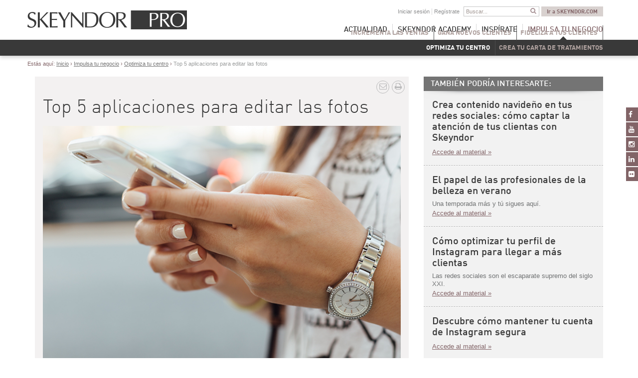

--- FILE ---
content_type: text/html; charset=utf-8
request_url: https://pro.skeyndor.com/impulsa-tu-negocio/optimiza-tu-centro/top-5-aplicaciones-para-editar-las-fotos
body_size: 11879
content:
<!DOCTYPE html>
<!--[if lt IE 7]> <html class="no-js lt-ie9 lt-ie8 lt-ie7"> <![endif]-->
<!--[if IE 7]> <html class="no-js lt-ie9 lt-ie8"> <![endif]-->
<!--[if IE 8]> <html class="no-js lt-ie9"> <![endif]-->
<!--[if gt IE 8]><!-->
    <html xmlns="http://www.w3.org/1999/xhtml" xml:lang="es" version="XHTML+RDFa 1.0" dir="ltr"
  xmlns:og="http://ogp.me/ns#"
  xmlns:content="http://purl.org/rss/1.0/modules/content/"
  xmlns:dc="http://purl.org/dc/terms/"
  xmlns:foaf="http://xmlns.com/foaf/0.1/"
  xmlns:rdfs="http://www.w3.org/2000/01/rdf-schema#"
  xmlns:sioc="http://rdfs.org/sioc/ns#"
  xmlns:sioct="http://rdfs.org/sioc/types#"
  xmlns:skos="http://www.w3.org/2004/02/skos/core#"
  xmlns:xsd="http://www.w3.org/2001/XMLSchema#">
    <!--<![endif]-->
    <head>
		
		<script>(function(w,d,s,l,i){w[l]=w[l]||[];w[l].push({'gtm.start':
new Date().getTime(),event:'gtm.js'});var f=d.getElementsByTagName(s)[0],
j=d.createElement(s),dl=l!='dataLayer'?'&l='+l:'';j.async=true;j.src=
'https://www.googletagmanager.com/gtm.js?id='+i+dl;f.parentNode.insertBefore(j,f);
})(window,document,'script','dataLayer','GTM-WWWRH9S');</script>
		
        <meta http-equiv="Content-Type" content="text/html; charset=utf-8" />
<link rel="shortcut icon" href="https://pro.skeyndor.com/sites/default/files/favicon.ico" type="image/vnd.microsoft.icon" />
<meta name="description" content="¿Buscas que tus fotos sean de una calidad óptima y luzcan mejor en tus redes? Si la respuesta es sí, ¡enhorabuena!, este post es ideal para ti. En este artículo, te nombraremos el top 5 aplicaciones disponibles para iOS y Android para que puedas editar tus fotos de manera rápida y sencilla.Empieza a jugar con las diferentes aplicaciones y verás como tus fotografías dan un giro" />
<link rel="canonical" href="https://pro.skeyndor.com/impulsa-tu-negocio/optimiza-tu-centro/top-5-aplicaciones-para-editar-las-fotos" />
<link rel="shortlink" href="https://pro.skeyndor.com/node/2971" />
<meta property="og:site_name" content="SKEYNDOR PRO" />
<meta property="og:type" content="article" />
<meta property="og:url" content="https://pro.skeyndor.com/impulsa-tu-negocio/optimiza-tu-centro/top-5-aplicaciones-para-editar-las-fotos" />
<meta property="og:title" content="Top 5 aplicaciones para editar las fotos" />
<meta property="og:description" content="¿Buscas que tus fotos sean de una calidad óptima y luzcan mejor en tus redes? Si la respuesta es sí, ¡enhorabuena!, este post es ideal para ti. En este artículo, te nombraremos el top 5 aplicaciones disponibles para iOS y Android para que puedas editar tus fotos de manera rápida y sencilla.Empieza a jugar con las diferentes aplicaciones y verás como tus fotografías dan un giro que ni imaginaste. Con un poco de control y buen gusto, puedes hacer que tu imagen sea mucho mejor de lo que ya estaba cuando pulsaste el disparador." />
<meta property="og:updated_time" content="2020-12-07T13:19:25+01:00" />
<meta property="og:image" content="https://pro.skeyndor.com/sites/default/files/impulsa/editar.png" />
<meta name="twitter:card" content="summary" />
<meta name="twitter:url" content="https://pro.skeyndor.com/impulsa-tu-negocio/optimiza-tu-centro/top-5-aplicaciones-para-editar-las-fotos" />
<meta name="twitter:title" content="Top 5 aplicaciones para editar las fotos" />
<meta name="twitter:description" content="¿Buscas que tus fotos sean de una calidad óptima y luzcan mejor en tus redes? Si la respuesta es sí, ¡enhorabuena!, este post es ideal para ti. En este artículo, te nombraremos el top 5 aplicaciones" />
<meta name="twitter:image" content="https://pro.skeyndor.com/sites/default/files/impulsa/editar.png" />
<meta property="article:published_time" content="2020-12-07T13:18:44+01:00" />
<meta property="article:modified_time" content="2020-12-07T13:19:25+01:00" />
<meta itemprop="name" content="Top 5 aplicaciones para editar las fotos" />
<meta itemprop="description" content="¿Buscas que tus fotos sean de una calidad óptima y luzcan mejor en tus redes? Si la respuesta es sí, ¡enhorabuena!, este post es ideal para ti. En este artículo, te nombraremos el top 5 aplicaciones disponibles para iOS y Android para que puedas editar tus fotos de manera rápida y sencilla.Empieza a jugar con las diferentes aplicaciones y verás como tus fotografías dan un giro que ni imaginaste. Con un poco de control y buen gusto, puedes hacer que tu imagen sea mucho mejor de lo que ya estaba cuando pulsaste el disparador." />
<meta itemprop="image" content="https://pro.skeyndor.com/sites/default/files/impulsa/editar.png" />
       <title>Top 5 aplicaciones para editar las fotos | SKEYNDOR PRO</title>
        <link type="text/css" rel="stylesheet" href="https://pro.skeyndor.com/sites/default/files/css/css_xE-rWrJf-fncB6ztZfd2huxqgxu4WO-qwma6Xer30m4.css" media="all" />
<link type="text/css" rel="stylesheet" href="https://pro.skeyndor.com/sites/default/files/css/css_FfYsYyo7f9QvJY-wjC2DgLCNlRsJbtWzGQBr72kmws4.css" media="all" />
<link type="text/css" rel="stylesheet" href="https://pro.skeyndor.com/sites/default/files/css/css_NCOSdpoQnWWQHVcfG2o2skDLf8YSjSAlOAadPoELzbo.css" media="all" />
<link type="text/css" rel="stylesheet" href="https://pro.skeyndor.com/sites/default/files/css/css_yLt0_JGUgcWWakOM2q61VrrLyrx4S5lpWblgIKab0ME.css" media="all" />
<script type="text/javascript" src="https://pro.skeyndor.com/sites/all/modules/jquery_update/replace/jquery/1.7/jquery.js?v=1.7.2"></script>
<script type="text/javascript" src="https://pro.skeyndor.com/misc/jquery-extend-3.4.0.js?v=1.7.2"></script>
<script type="text/javascript" src="https://pro.skeyndor.com/misc/jquery.once.js?v=1.2"></script>
<script type="text/javascript" src="https://pro.skeyndor.com/misc/drupal.js?rewvcf"></script>
<script type="text/javascript" src="https://pro.skeyndor.com/sites/all/modules/eu_cookie_compliance/js/jquery.cookie-1.4.1.min.js?v=1.4.1"></script>
<script type="text/javascript" src="https://pro.skeyndor.com/sites/all/modules/jquery_update/replace/misc/jquery.form.js?v=2.69"></script>
<script type="text/javascript" src="https://pro.skeyndor.com/misc/ajax.js?v=7.67"></script>
<script type="text/javascript" src="https://pro.skeyndor.com/sites/all/modules/jquery_update/js/jquery_update.js?v=0.0.1"></script>
<script type="text/javascript" src="https://pro.skeyndor.com/sites/all/modules/admin_menu/admin_devel/admin_devel.js?rewvcf"></script>
<script type="text/javascript" src="https://pro.skeyndor.com/sites/all/modules/ga_push/modules/browser/ga_push_browser.js?rewvcf"></script>
<script type="text/javascript" src="https://pro.skeyndor.com/sites/default/files/languages/es_bvW4gen7V_oVk0Q5aW-Crvlqfc4l6p6zErvqCH8-kGU.js?rewvcf"></script>
<script type="text/javascript" src="https://pro.skeyndor.com/sites/all/modules/views_load_more/views_load_more.js?rewvcf"></script>
<script type="text/javascript" src="https://pro.skeyndor.com/sites/all/modules/views/js/base.js?rewvcf"></script>
<script type="text/javascript" src="https://pro.skeyndor.com/misc/progress.js?v=7.67"></script>
<script type="text/javascript" src="https://pro.skeyndor.com/sites/all/modules/views/js/ajax_view.js?rewvcf"></script>
<script type="text/javascript" src="https://pro.skeyndor.com/sites/all/modules/google_analytics/googleanalytics.js?rewvcf"></script>
<script type="text/javascript">
<!--//--><![CDATA[//><!--
(function(i,s,o,g,r,a,m){i["GoogleAnalyticsObject"]=r;i[r]=i[r]||function(){(i[r].q=i[r].q||[]).push(arguments)},i[r].l=1*new Date();a=s.createElement(o),m=s.getElementsByTagName(o)[0];a.async=1;a.src=g;m.parentNode.insertBefore(a,m)})(window,document,"script","https://www.google-analytics.com/analytics.js","ga");ga("create", "UA-62204700-1", {"cookieDomain":"auto"});ga("set", "anonymizeIp", true);ga("send", "pageview");
//--><!]]>
</script>
<script type="text/javascript">
<!--//--><![CDATA[//><!--




setTimeout(function(){var a=document.createElement("script");

var b=document.getElementsByTagName("script")[0];

a.src=document.location.protocol+"//script.crazyegg.com/pages/scripts/0035/0265.js?"+Math.floor(new Date().getTime()/3600000);

a.async=true;a.type="text/javascript";b.parentNode.insertBefore(a,b)}, 1);
//--><!]]>
</script>
<script type="text/javascript" src="https://pro.skeyndor.com/sites/all/themes/mb_skeyndor/js/microblau.js?rewvcf"></script>
<script type="text/javascript" src="https://pro.skeyndor.com/sites/all/themes/mb_skeyndor/js/mb_log_blok.js?rewvcf"></script>
<script type="text/javascript">
<!--//--><![CDATA[//><!--
jQuery.extend(Drupal.settings, {"basePath":"\/","pathPrefix":"","ajaxPageState":{"theme":"mb_skeyndor","theme_token":"u14uTVSwARhx0tUw4ZEnSy583INBVkPO5P3IjxDAZdY","jquery_version":"1.7","js":{"sites\/all\/modules\/mb_messages\/js\/messages.js":1,"sites\/all\/modules\/jquery_update\/replace\/jquery\/1.7\/jquery.js":1,"misc\/jquery-extend-3.4.0.js":1,"misc\/jquery.once.js":1,"misc\/drupal.js":1,"sites\/all\/modules\/eu_cookie_compliance\/js\/jquery.cookie-1.4.1.min.js":1,"sites\/all\/modules\/jquery_update\/replace\/misc\/jquery.form.js":1,"misc\/ajax.js":1,"sites\/all\/modules\/jquery_update\/js\/jquery_update.js":1,"sites\/all\/modules\/admin_menu\/admin_devel\/admin_devel.js":1,"sites\/all\/modules\/ga_push\/modules\/browser\/ga_push_browser.js":1,"public:\/\/languages\/es_bvW4gen7V_oVk0Q5aW-Crvlqfc4l6p6zErvqCH8-kGU.js":1,"sites\/all\/modules\/views_load_more\/views_load_more.js":1,"sites\/all\/modules\/views\/js\/base.js":1,"misc\/progress.js":1,"sites\/all\/modules\/views\/js\/ajax_view.js":1,"sites\/all\/modules\/google_analytics\/googleanalytics.js":1,"0":1,"1":1,"sites\/all\/themes\/mb_skeyndor\/js\/microblau.js":1,"sites\/all\/themes\/mb_skeyndor\/js\/mb_log_blok.js":1},"css":{"modules\/system\/system.base.css":1,"modules\/system\/system.menus.css":1,"modules\/system\/system.messages.css":1,"modules\/system\/system.theme.css":1,"modules\/aggregator\/aggregator.css":1,"sites\/all\/modules\/calendar\/css\/calendar_multiday.css":1,"modules\/comment\/comment.css":1,"sites\/all\/modules\/date\/date_api\/date.css":1,"sites\/all\/modules\/date\/date_popup\/themes\/datepicker.1.7.css":1,"modules\/field\/theme\/field.css":1,"modules\/node\/node.css":1,"modules\/search\/search.css":1,"sites\/all\/modules\/search_krumo\/search_krumo.css":1,"modules\/user\/user.css":1,"sites\/all\/modules\/views\/css\/views.css":1,"sites\/all\/modules\/ctools\/css\/ctools.css":1,"sites\/all\/modules\/panels\/css\/panels.css":1,"sites\/all\/themes\/mb_skeyndor\/css\/bootstrap.min.css":1,"sites\/all\/themes\/mb_skeyndor\/css\/main.css":1,"sites\/all\/themes\/mb_skeyndor\/css\/responsive.css":1,"sites\/all\/themes\/mb_skeyndor\/css\/microblau.css":1,"sites\/all\/themes\/mb_skeyndor\/css\/social.css":1}},"ga_push_browser":[{"selector":"#paso1 .boton ","push":["Bot\u00f3n","Registro","Siguiente","1"],"bind":"click"},{"selector":"#paso2 .boton","push":["Bot\u00f3n","Registro","Finalizar","1"],"bind":"click"}],"views":{"ajax_path":"\/views\/ajax","ajaxViews":{"views_dom_id:65a08f6582eab6d8eaae5b6cb04a7ed5":{"view_name":"boost_your_business","view_display_id":"block_1","view_args":"2971\/2971","view_path":"node\/2971","view_base_path":"boost-your-business\/%","view_dom_id":"65a08f6582eab6d8eaae5b6cb04a7ed5","pager_element":0}}},"urlIsAjaxTrusted":{"\/views\/ajax":true,"\/impulsa-tu-negocio\/optimiza-tu-centro\/top-5-aplicaciones-para-editar-las-fotos?destination=node\/2971":true},"mb_messages":{"popup":"\u003Cdiv id=\u0022alerta\u0022 class=\u0022cookielaw collapse in\u0022\u003E\r\n \u003Cdiv class=\u0022container\u0022\u003E\r\n\tEste sitio como la mayor\u00eda de sitios web, utiliza cookies para mejorar \u003Cspan\u003Etu experiencia de usuario y nuestros servicios. \u003C\/span\u003EPuedes cambiar la configuraci\u00f3n u obtener m\u00e1s informaci\u00f3n en nuestra \u0022\u003Ca class=\u0022white-link\u0022 href=\u0022http:\/\/skeyndor.com\/es\/es\/content\/13-cookies\u0022\u003Epol\u00edtica de cookies\u003C\/a\u003E\u0022.\u003C\/p\u003E\r\n\u003Cbutton id=\u0022cookie_close\u0022\u003E\u003Cspan\u003EAceptar\u003C\/span\u003E\u003Ci class=\u0022fa fa-times\u0022\u003E\u003C\/i\u003E\u003C\/button\u003E\r\n    \u003C\/div\u003E\r\n\u003C\/div\u003E","userlogd":"","domain":"pro.skeyndor.com","popup_skeyndorSign":"\u003Cdiv id=\u0022alerta\u0022 class=\u0022collapse in\u0022\u003E\r\n        \u003Cdiv class=\u0022container\u0022\u003E\r\n            Inscr\u00edbete a SKEYNDOR PRO y disfruta de servicios \u00fanicos \u003Cspan\u003Epara profesionales de la est\u00e9tica\u003C\/span\u003E \u003Ca class=\u0022boton\u0022 id=\u0022close-adv\u0022 href=\u0022\/user\/register\u0022 title=\u0022INSCR\u00cdBETE\u0022\u003EINSCR\u00cdBETE \u00bb\u003C\/a\u003E\r\n         \u003Cbutton id=\u0022close-adv2\u0022\u003E\u003Cspan\u003ECerrar\u003C\/span\u003E\u003Ci class=\u0022fa fa-times\u0022\u003E\u003C\/i\u003E\u003C\/button\u003E\r\n        \u003C\/div\u003E\r\n\u003C\/div\u003E"},"googleanalytics":{"trackOutbound":1,"trackMailto":1,"trackDownload":1,"trackDownloadExtensions":"7z|aac|arc|arj|asf|asx|avi|bin|csv|doc(x|m)?|dot(x|m)?|exe|flv|gif|gz|gzip|hqx|jar|jpe?g|js|mp(2|3|4|e?g)|mov(ie)?|msi|msp|pdf|phps|png|ppt(x|m)?|pot(x|m)?|pps(x|m)?|ppam|sld(x|m)?|thmx|qtm?|ra(m|r)?|sea|sit|tar|tgz|torrent|txt|wav|wma|wmv|wpd|xls(x|m|b)?|xlt(x|m)|xlam|xml|z|zip"}});
//--><!]]>
</script>
        <meta name="viewport" content="width=device-width, initial-scale=1">
        
        <link rel="stylesheet" href="//maxcdn.bootstrapcdn.com/font-awesome/4.2.0/css/font-awesome.min.css">
        <meta name="twitter:site" content="@skeyndor"> 
        <script type="text/javascript" src="https://ws.sharethis.com/button/buttons.js"></script>
        <script type="text/javascript">stLight.options({publisher: "ur-f029b108-8efe-d199-4937-80a8b372772", shorten: false, doNotHash: false, doNotCopy: false, hashAddressBar: false});</script>
    </head>
    <body  class="secundarias">
		<noscript><iframe src="https://www.googletagmanager.com/ns.html?id=GTM-WWWRH9S"
height="0" width="0" style="display:none;visibility:hidden"></iframe></noscript>
        <div id="skip-link">
            <a href="#main-content" class="element-invisible element-focusable">Pasar al contenido principal</a>
        </div>
        

<div class="navbar navbar-fixed-top" role="navigation">
    <div class="container">

        <h1 class="navbar-brand"><a href="/" title="SKEYNDOR PRO"><img src="https://pro.skeyndor.com/sites/default/files/skeyndor-logo.png"></a><span class="hidden">SKEYNDOR PRO</span></h1>
        <div class="user-tools">
            <ul>
                                    <li><a id="login-toggle" href="#" title="Iniciar sesión">Iniciar sesión</a></li>
                    <li><a href="/user/register" title="Regístrate">Regístrate</a></li>
                        </ul>
                        <form action="/buscar" method='get' class="header-search" role="search">
                <input name="keys" type="text" class="form-control" placeholder="Buscar...">
                <button type="submit" value='search' class="btn"><i class="fa fa-search"></i></button>
            </form>
                        <a class="boton" target="_blank"  href="http://skeyndor.com/" title="Ir a SKEYNDOR.COM">Ir a SKEYNDOR.COM</a>
        </div>
        <button type="button" class="navbar-toggle" data-toggle="collapse" data-target=".navbar-collapse">
            <span class="sr-only">Toggle navigation</span>
            <span class="icon-bar"></span>
            <span class="icon-bar"></span>
            <span class="icon-bar"></span>
        </button>


        <!--        <div class="navbar-collapse collapse">  <h2>mMENU</h2>   
                    <nav class="main-nav">
                        <h2 class="hidden">Main Navigation</h2>-->
           


        <div class="navbar-collapse collapse">
            <nav class="main-nav">
                <h2 class="hidden">Main Navigation</h2>
<ul id="custom-menu" class="nav"><li class="first expanded"><a href="/noticias" title="">ACTUALIDAD</a><div class="pre-scroll"><div class="scroll"><ul class="sub-nav"><li class="first leaf"><a href="/noticias/skeyndor" title="">SKEYNDOR</a></li>
<li class="leaf"><a href="/noticias/actividades-%26-eventos" title="">ACTIVIDADES &amp; EVENTOS</a></li>
<li class="leaf"><a href="/noticias/cosmetica-%26-belleza" title="">COSMÉTICA &amp; BELLEZA</a></li>
<li class="last leaf"><a href="/noticias/productos-%26-tratamientos" title="">PRODUCTOS &amp; TRATAMIENTOS</a></li>
</ul></div></div></li>
<li class="expanded"><a href="/academy" title="">SKEYNDOR ACADEMY</a><div class="pre-scroll"><div class="scroll"><ul class="sub-nav"><li class="first leaf"><a href="/academy/barcelona" title="">BARCELONA</a></li>
<li class="leaf"><a href="/academy/madrid" title="">MADRID</a></li>
<li class="last leaf"><a href="/academy/tour" title="">TOUR</a></li>
</ul></div></div></li>
<li class="expanded"><a href="/inspirate" title="">INSPÍRATE</a><div class="pre-scroll"><div class="scroll"><ul class="sub-nav"><li class="first leaf"><a href="/inspirate/imprescindibles-skeyndor" title="">IMPRESCINDIBLES SKEYNDOR</a></li>
<li class="leaf"><a href="/inspirate/problemas-%26-soluciones" title="">PROBLEMAS &amp; SOLUCIONES</a></li>
<li class="leaf"><a href="/inspirate/tu-y-tus-clientes" title="">TÚ Y TUS CLIENTES</a></li>
<li class="last leaf"><a href="/inspirate/tendencias" title="">TENDENCIAS</a></li>
</ul></div></div></li>
<li class="last expanded active-trail current"><a href="/impulsa-tu-negocio" title="" class="active-trail">IMPULSA TU NEGOCIO</a><div class="pre-scroll"><div class="scroll"><ul class="sub-nav"><li class="first leaf"><a href="/impulsa-tu-negocio/incrementa-las-ventas" title="">INCREMENTA LAS VENTAS</a></li>
<li class="leaf"><a href="/impulsa-tu-negocio/gana-nuevos-clientes" title="">GANA NUEVOS CLIENTES</a></li>
<li class="leaf"><a href="/impulsa-tu-negocio/fideliza-a-tus-clientes" title="">FIDELIZA A TUS CLIENTES</a></li>
<li class="leaf active-trail current"><a href="/impulsa-tu-negocio/optimiza-tu-centro" title="" class="active-trail">OPTIMIZA TU CENTRO</a></li>
<li class="last leaf"><a href="/impulsa-tu-negocio/crea-tu-carta-de-tratamientos" title="">CREA TU CARTA DE TRATAMIENTOS</a></li>
</ul></div></div></li>
</ul>            </nav>
        </div>

    </div>
</div>



<div id="login">
    <div class="container">
        <div class="row">
            <div class="col-sm-1 pull-right"></div>
            <div class="col-sm-5 pull-right">
                  <div class="region region-extra-login">
    <div id="block-mb-extra-loginmb" class="block block-mb-extra">

    
  <div class="content">
    <form action="/impulsa-tu-negocio/gana-nuevos-clientes/%C2%BFpuedes-utilizar-a-influencers-para-tu-centro-de-est%C3%A9tica?destination=node/3000" method="post" id="user-login-form" accept-charset="UTF-8"><div><!--<pre>
</pre>-->


<form method="post" id="newsletter_form">
    <h3>Si ya estás registrada, accede a tu área: </h3>
    
        
    <div class="form-group email">
       <div class="form-item form-type-textfield form-item-name">
  <label for="edit-name">E-mail or username <span class="form-required" title="Este campo es obligatorio.">*</span></label>
 <input type="text" id="edit-name" name="name" value="" size="15" maxlength="60" class="form-text required" />
</div>
	
            
    </div>
    <div class="form-group name">
         <div class="form-item form-type-password form-item-pass">
  <label for="edit-pass">Contraseña <span class="form-required" title="Este campo es obligatorio.">*</span></label>
 <input type="password" id="edit-pass" name="pass" size="15" maxlength="128" class="form-text required" />
</div>
        <button id="btnSubmit" type="submit" class="boton">Iniciar sesión</button>
    </div>
    <input type="hidden" name="form_id" value="user_login_block" />
<input type="hidden" name="form_build_id" value="form-VWS-DA4yyMRvlMRcUqPcxTpMhNcsOuevgjfX8Zl42t4" />
	
    
</form>
</div></form>  </div>
</div>
  </div>
                <a class="forget" href="/user/password" title="¿Olvidaste tu contraseña?">¿Olvidaste tu contraseña?</a>
<!--                <h3>o entra con tu cuenta Facebook</h3>
                <div class="fb_user-login-button-wrapper"><a class="boton facebook" href="/user/simple-fb-connect"title="Log in with Facebook">Log in with Facebook</a></div> -->
            </div>
            <div class="col-sm-6 pull-left">
                <div class="caja">
                    <h3>¿No estás registrada aún?</h3>
                    <h4>Hazlo ahora y empieza a disfrutar de servicios exclusivos para profesionales de la estética.</h4>
                    <a class="boton" href="/user/register" title="¿No estás registrada aún?">Regístrate ahora »</a>
                </div>
            </div>
        </div>
        <button id="login-close" type="button"><span>Cerrar</span><i class="fa fa-times"></i></button>
    </div>
</div>

<div class="container"><div id="breadcrumb" itemscope="" itemtype="http://data-vocabulary.org/Breadcrumb">
        <span class="aqui"> Estás aquí:</span>
        <a href="/" itemprop="url" title="Inicio">Inicio</a> <span class="separator">›</span>
        <div itemprop="child" itemscope="" itemtype="http://data-vocabulary.org/Breadcrumb"><span itemprop="title"><a href="/impulsa-tu-negocio" title="">Impulsa tu negocio</a></span></div> <span class="separator">›</span>
        <div itemprop="child" itemscope="" itemtype="http://data-vocabulary.org/Breadcrumb"><span itemprop="title">
          <a href="/impulsa-tu-negocio/optimiza-tu-centro" title="">Optimiza tu centro</a></span></div> <span class="separator">›</span>
        <div itemprop="child" itemscope="" itemtype="http://data-vocabulary.org/Breadcrumb"><span itemprop="title">
          Top 5 aplicaciones para editar las fotos </span></div></div></div>


<div class="container main">
    <div class="row">
        <div class="col-sm-8">
              <div class="gris-detalle single registrar clearfix">    <a id="main-content"></a>
                    <div class="tabs"></div>                                                              <div class="region region-content">
    <div id="block-system-main" class="block block-system">

    
  <div class="content">
    
<h1>Top 5 aplicaciones para editar las fotos</h1>             
<div class="tools">
    <ul>
        <li id="flag"> </li>                      
        <li><a href="https://pro.skeyndor.com/printmail/node/2971" title="enviar"><i class="fa fa-envelope-o"></i><span class="hidden">Enviar</span></a></li>
        <li><a href="javascript:window.print();" target="_blank"  title="imprimir"><i class="fa fa-print"></i><span class="hidden">Imprimir</span></a></li>
    </ul>
</div>

<img class="pull-left" typeof="foaf:Image" src="https://pro.skeyndor.com/sites/default/files/impulsa/editar.png" alt="Top 5 aplicaciones para editar las fotos" />
<div class="field field-name-body field-type-text-with-summary field-label-hidden clearfix">
            <div class="field-item even" property="content:encoded">
           <p style="text-align: justify;">¿Buscas que tus fotos sean de una calidad óptima y luzcan mejor en tus redes? Si la respuesta es sí, ¡enhorabuena!, este post es ideal para ti. En este artículo, te nombraremos el top 5 aplicaciones disponibles para iOS y Android para que puedas editar tus fotos de manera rápida y sencilla.</p>
<p>Empieza a jugar con las diferentes aplicaciones y verás como tus fotografías dan un giro que ni imaginaste. Con un poco de control y buen gusto, puedes hacer que tu imagen sea mucho mejor de lo que ya estaba cuando pulsaste el disparador.</p>
<p> </p>
<p><strong>VSCO Cam</strong></p>
<p>¿No tienes mucho tiempo para dedicarle a las fotos pero quieres que te queden genial? VSCO Cam es una aplicación gratuita que te permite editar tus fotos de manera sencilla y rápida. Dispone de varios filtros que podrás usarlos de manera gratuita. Para los más atrevidos, hay packs de suscripción mensual que incluyen filtros de diferentes temáticas.</p>
<p><strong>Una recomendación:</strong> Si al hacer la foto no hay mucha luz y no se ve bien el producto, te aconsejamos subir la luz, el contraste y aplicar el filtro <strong>C1</strong> para darle un toque más llamativo. Acuérdate, VSCO CAM te permite regular la intensidad de cada opción, según como quede en la foto, aplica más o menos.</p>
<p> </p>
<p><img alt="" class="media-image" height="235" width="481" typeof="foaf:Image" src="https://pro.skeyndor.com/sites/default/files/styles/large/public/VSCO%20Cam.png?itok=Wxm2w9J6" /></p>
<p>¿Fácil verdad? ¡Ahora te toca a ti!</p>
<p> </p>
<p><strong>AfterLight</strong></p>
<p>Con Afterlight podrás dar un paso más a tu creatividad. ¿Te gustaría que tus fotos parecieran tomadas con una cámara profesional? Con esta aplicación podrás aplicar filtros tanto suaves como llamativos, pero, además, te ofrece múltiples opciones: cortar, centrar, texturas desde granulado hasta efecto vintage, inserción de texto, marcos a las fotos de diferentes colores ¡y mucho más!</p>
<p> </p>
<p><img alt="" class="media-image" height="235" width="476" typeof="foaf:Image" src="https://pro.skeyndor.com/sites/default/files/styles/large/public/AfterLight.png?itok=v0PzR60x" /></p>
<p>En las imágenes anteriores, hemos optado por aplicar luz y contraste, para que la definición de la fotografía sea óptima y, por último, dos pasos más: aplicación del filtro “<strong>mojave</strong>”, ya que ésta necesitaba un toque de colores claros y un efecto granulado para dar ese toque más vintage.</p>
<p> </p>
<p><strong>RNIFilms</strong></p>
<p>RNIFilms es una aplicación que, cuando encuentres el filtro que mejor se adapta a tus fotos, ¡no podrás despegarte de él! Es bueno que todas las fotos de tus redes sociales sigan un hilo de los mismos colores y tonalidades para que visualmente quede bonito y atractivo.</p>
<p>En esta aplicación hay 5 opciones de tonalidades. Opción <strong>Vintage, Negative, Slide, Instant y BW</strong>. La primera, dependiendo de la luz que haya en la foto, recomendamos usar <strong>“Agfacolor 40’s Aged”</strong> ¿y por qué? Es un filtro natural que dará intensidad a los colores claros. Si te decantas por la segunda opción, Negative, recomendamos el “<strong>Agfa Optima 200 Faded</strong>”, ya que dará ese toque vintage que tanto gusta a las fotos. En el caso de Slide, usando “<strong>Fuji Astia 100F v.2</strong>” conseguirás colores más llamativos en las fotos. Con la opción Instant, sugerimos el efecto “<strong>Fuji FP 100C v.2</strong>”, este, alisa las imperfecciones y da brillo a los colores primarios.</p>
<p>Una vez hayas seleccionado el filtro, deberás ir al icono de herramientas para modificar la cantidad del filtro (tercer icono). En el mismo apartado, te permite añadirle luz, contraste, claridad, sombras, granulado… ¡múltiples opciones!</p>
<p>A continuación, te mostramos cómo quedarían los filtros en una de nuestras imágenes.</p>
<p><img alt="" class="media-image" height="232" width="468" typeof="foaf:Image" src="https://pro.skeyndor.com/sites/default/files/styles/large/public/RNIFilms.png?itok=2xAzINDC" /></p>
<p>¿Ninguno de ellos te convence para tus fotos? ¡No te preocupes! RNIFilms tiene miles de filtros gratuitos con los que podrás ir jugando con ellos hasta que encuentres el que más te gusta.</p>
<p> </p>
<p><strong>Lightroom</strong></p>
<p>Con Lightroom podrás editar fotos con resultados increíbles para ponerlas en tus redes sociales. No te preocupes, ¡las herramientas son muy sencillas de usar!</p>
<p>Esta aplicación únicamente tiene seis filtros. ¡Fácil! ¿Verdad? El primero lo puedes usar para dar un toque de más calidad a la foto, el segundo para dar luz de manera automática a las fotos que hayan quedado un poco oscuras, el tercero es para que los colores contrasten más junto con el cuarto que sirve para dar más viveza a los colores. El penúltimo filtro, sirve para dar color a los elementos de la fotografía y, por último, aplica el efecto mate si lo que buscas es una foto más oscura y acentuando los colores como el negro.</p>
<p>¿No te acaba de gustar cómo está editado? Presiona la opción “<strong>Auto</strong>” y la aplicación lo hará por ti, aplicará la luz, contraste, efecto… todo esto de manera automática. ¡En menos de un instante tendrás tu fotografía 100% editada!</p>
<p><img alt="" class="media-image" height="245" width="258" typeof="foaf:Image" src="https://pro.skeyndor.com/sites/default/files/styles/large/public/Lightroom.png?itok=8A3-jAq3" /></p>
<p>¿No tienes tiempo para editar la foto? ¡Lightroom lo hará por ti!</p>
<p> </p>
<p><strong>Tezza</strong></p>
<p>Tezza es una aplicación que ofrece solo cuatro filtros gratuitos, ¡pero son impresionantes! <strong>Fresh</strong>, el primero, hará que tu foto tenga más luz blanca. El filtro <strong>Vintage</strong> le dará luz blanca a la foto, pero potenciando los colores más vivos y oscuros. <strong>Mood</strong>, en cambio, lo podéis utilizar cuando la foto tiene demasiada luz y queréis darle un toque más oscuro y vintage. Por último, el filtro <strong>INSPR</strong> elimina todas las sombras y la foto consigue un tono más mate.</p>
<p><img alt="" class="media-image" height="220" width="461" typeof="foaf:Image" src="https://pro.skeyndor.com/sites/default/files/styles/large/public/tezza.png?itok=AMNoWk5D" /></p>
<p> </p>
<p>¡Demuestra a todos que eres una gran artista! Verás que después de usar cualquiera de las aplicaciones que te hemos enseñado, ¡tus fotos lucirán como nunca! El último paso es compartirlas a través de las redes y no olvides de etiquetarnos a <a href="https://www.instagram.com/skeyndorpro/?hl=es"><strong>@skeyndorpro</strong></a> para que podamos ver tus creaciones.</p>
         </div>
      </div>

<div class="share-box">
    <strong>¡Comparte!</strong>
    <div class="boxes">
        <span class="st_facebook_hcount" displayText="Facebook"></span>
        <span class="st_fblike_hcount" displayText="Facebook Like"></span>
        <span class="st_googleplus_hcount" displayText="Google +"></span>
        <span class="st_plusone_hcount" displayText="Google +1"></span>
        <span class="st_twitter_hcount" st_via="skeyndor" displayText="Tweet"></span>
        <span class="st_linkedin_hcount" displayText="LinkedIn"></span>
        <span class="st_pinterest_hcount" displayText="Pinterest"></span>
    </div>
</div>

  </div>
</div>
  </div>
                                            <div class="pre-mensaje"> ¿Quieres acceder al contenido completo? Inicia sesión.</div>
                                    </div>
               
                                    <div class="row login-inside">
                        <div class="col-sm-6 pull-right">
                            <form action="/impulsa-tu-negocio/optimiza-tu-centro/top-5-aplicaciones-para-editar-las-fotos?destination=node/2971" method="post" id="user-login-form" accept-charset="UTF-8"><div><!--<pre>
</pre>-->


<form method="post" id="newsletter_form">
    <h3>Si ya estás registrada, accede a tu área: </h3>
    
        
    <div class="form-group email">
       <div class="form-item form-type-textfield form-item-name">
  <label for="edit-name">E-mail or username <span class="form-required" title="Este campo es obligatorio.">*</span></label>
 <input type="text" id="edit-name" name="name" value="" size="15" maxlength="60" class="form-text required" />
</div>
	
            
    </div>
    <div class="form-group name">
         <div class="form-item form-type-password form-item-pass">
  <label for="edit-pass">Contraseña <span class="form-required" title="Este campo es obligatorio.">*</span></label>
 <input type="password" id="edit-pass" name="pass" size="15" maxlength="128" class="form-text required" />
</div>
        <button id="btnSubmit" type="submit" class="boton">Iniciar sesión</button>
    </div>
    <input type="hidden" name="form_id" value="user_login_block" />
<input type="hidden" name="form_build_id" value="form-H5dhgzlf1mXTdR7XjyvS-GIN8kT5bd0ig42TaqCHlq8" />
	
    
</form>
</div></form>                            <a class="forget" href="/user/password" title="¿Olvidaste tu contraseña?">¿Olvidaste tu contraseña?</a>

<!--                            <h3>o entra con tu cuenta Facebook</h3>
                            <div class="fb_user-login-button-wrapper"><a class="boton facebook" href="/user/simple-fb-connect"title="Log in with Facebook">Log in with Facebook</a></div>-->
                        </div>
                        <div class="col-sm-6 pull-left">
                            <div class="caja">
                                <h3>¿No estás registrada aún?</h3>
                                <h4>Hazlo ahora y empieza a disfrutar de servicios exclusivos para profesionales de la estética.</h4>
                                <a class="boton" href="/user/register" title="¿No estás registrada aún?">Regístrate ahora »</a>
                            </div>
                        </div>
                    </div>   

                    
            </div>
            <aside class = "col-sm-4">
                  <div class="region region-sidebar-first">
    <div id="block-views-boost-your-business-block-1" class="block block-views">
    <div class="title-image">
                    <h2 class="relative" >TAMBIÉN PODRÍA INTERESARTE:</h2>

            </div>

    <div class="content">
<div class="event-col">
    <div class="event-list">
        
            
      
          <div class="item hvr"><h3>Crea contenido navideño en tus redes sociales: cómo captar la atención de tus clientas con Skeyndor</h3> <p> </p> <a class="vermas" href="/impulsa-tu-negocio/optimiza-tu-centro/crea-contenido-navide%C3%B1o-en-tus-redes-sociales-c%C3%B3mo-captar-la" title="Crea contenido navideño en tus redes sociales: cómo captar la atención de tus clientas con Skeyndor">Accede al material »</a></div>
  

      
          <div class="item hvr"><h3>El papel de las profesionales de la belleza en verano</h3> <p> Una temporada más y tú sigues aquí.</p> <a class="vermas" href="/impulsa-tu-negocio/optimiza-tu-centro/el-papel-de-las-profesionales-de-la-belleza-en-verano" title="El papel de las profesionales de la belleza en verano">Accede al material »</a></div>
  

      
          <div class="item hvr"><h3>Cómo optimizar tu perfil de Instagram para llegar a más clientas</h3> <p> Las redes sociales son el escaparate supremo del siglo XXI.</p> <a class="vermas" href="/impulsa-tu-negocio/optimiza-tu-centro/c%C3%B3mo-optimizar-tu-perfil-de-instagram-para-llegar-a-m%C3%A1s" title="Cómo optimizar tu perfil de Instagram para llegar a más clientas">Accede al material »</a></div>
  

      
          <div class="item hvr"><h3>Descubre cómo mantener tu cuenta de Instagram segura</h3> <p> </p> <a class="vermas" href="/impulsa-tu-negocio/optimiza-tu-centro/descubre-c%C3%B3mo-mantener-tu-cuenta-de-instagram-segura" title="Descubre cómo mantener tu cuenta de Instagram segura">Accede al material »</a></div>
  

      
          <div class="item hvr"><h3>10 trucos fáciles para hacer mejores fotos</h3> <p> Para sacar buenas fotografías no es necesario contar con cámaras profesionales, lentes o tener muchos años de experiencia.</p> <a class="vermas" href="/impulsa-tu-negocio/optimiza-tu-centro/10-trucos-f%C3%A1ciles-para-hacer-mejores-fotos" title="10 trucos fáciles para hacer mejores fotos">Accede al material »</a></div>
  

      
          <div class="item hvr"><h3> Nueva actualización de Instagram: ¿qué ha cambiado?</h3> <p> Día tras día, Instagram sigue creciendo en número total de usuarios y está evolucionando para adaptarse a las nuevas tendencias.</p> <a class="vermas" href="/impulsa-tu-negocio/optimiza-tu-centro/nueva-actualizaci%C3%B3n-de-instagram-%C2%BFqu%C3%A9-ha-cambiado" title=" Nueva actualización de Instagram: ¿qué ha cambiado?">Accede al material »</a></div>
  

        

    </div></div>    </div>
</div>
  </div>
            </aside>
        </div>
    </div>



    <footer>
    <div class="shadow-full-with">
        <div class="container">
            <div id="go-top" title="Ir arriba ">Ir arriba </div>
            <ul class="footer-nav">
                 <li><a href=" https://pro.skeyndor.com/aviso-legal" title="Aviso legal">Aviso legal</a></li>
                         <li><a href=" https://pro.skeyndor.com/sitemap" title="Mapa del sitio">Mapa del sitio</a></li>
                         <li><a href=" https://pro.skeyndor.com/politica-privacidad" title="Política de privacidad">Política de privacidad</a></li>
                         <li><a href=" https://pro.skeyndor.com/content/contacto" title="Contacto">Contacto</a></li>
                        
            </ul>
                        <img src="https://pro.skeyndor.com/sites/default/files/skeyndor-logo.png" alt="SKEYNDOR PRO">

            <div class="row nav-tree">

                  
                        <div class="col-md-2 col-sm-2">
                            <h4><a  href=" https://pro.skeyndor.com/noticias" title="ACTUALIDAD">ACTUALIDAD</a></h4>
                            <ul>
                                                                    <li><a class="SKEYNDOR" href=" https://pro.skeyndor.com/noticias/skeyndor" title="SKEYNDOR">Skeyndor</a></li>
                                                                        <li><a class="ACTIVIDADES & EVENTOS" href=" https://pro.skeyndor.com/noticias/actividades-%26-eventos" title="ACTIVIDADES & EVENTOS">Actividades & eventos</a></li>
                                                                        <li><a class="COSMÉTICA & BELLEZA" href=" https://pro.skeyndor.com/noticias/cosmetica-%26-belleza" title="COSMÉTICA & BELLEZA">Cosmética & belleza</a></li>
                                                                        <li><a class="PRODUCTOS & TRATAMIENTOS" href=" https://pro.skeyndor.com/noticias/productos-%26-tratamientos" title="PRODUCTOS & TRATAMIENTOS">Productos & tratamientos</a></li>
                                                                </ul>
                        </div>

                          
                        <div class="col-md-2 col-sm-2">
                            <h4><a  href=" https://pro.skeyndor.com/academy" title="SKEYNDOR ACADEMY">SKEYNDOR ACADEMY</a></h4>
                            <ul>
                                                                    <li><a class="BARCELONA" href=" https://pro.skeyndor.com/academy/barcelona" title="BARCELONA">Barcelona</a></li>
                                                                        <li><a class="MADRID" href=" https://pro.skeyndor.com/academy/madrid" title="MADRID">Madrid</a></li>
                                                                        <li><a class="TOUR" href=" https://pro.skeyndor.com/academy/tour" title="TOUR">Tour</a></li>
                                                                </ul>
                        </div>

                          
                        <div class="col-md-2 col-sm-2">
                            <h4><a  href=" https://pro.skeyndor.com/inspirate" title="INSPÍRATE">INSPÍRATE</a></h4>
                            <ul>
                                                                    <li><a class="IMPRESCINDIBLES SKEYNDOR" href=" https://pro.skeyndor.com/inspirate/imprescindibles-skeyndor" title="IMPRESCINDIBLES SKEYNDOR">Imprescindibles SKEYNDOR</a></li>
                                                                        <li><a class="PROBLEMAS & SOLUCIONES" href=" https://pro.skeyndor.com/inspirate/problemas-%26-soluciones" title="PROBLEMAS & SOLUCIONES">Problemas & soluciones</a></li>
                                                                        <li><a class="TÚ Y TUS CLIENTES" href=" https://pro.skeyndor.com/inspirate/tu-y-tus-clientes" title="TÚ Y TUS CLIENTES">Tú y tus clientes</a></li>
                                                                        <li><a class="TENDENCIAS" href=" https://pro.skeyndor.com/inspirate/tendencias" title="TENDENCIAS">Tendencias</a></li>
                                                                </ul>
                        </div>

                          
                        <div class="col-md-2 col-sm-2">
                            <h4><a  href=" https://pro.skeyndor.com/impulsa-tu-negocio" title="IMPULSA TU NEGOCIO">IMPULSA TU NEGOCIO</a></h4>
                            <ul>
                                                                    <li><a class="INCREMENTA LAS VENTAS" href=" https://pro.skeyndor.com/impulsa-tu-negocio/incrementa-las-ventas" title="INCREMENTA LAS VENTAS">Incrementa las ventas</a></li>
                                                                        <li><a class="GANA NUEVOS CLIENTES" href=" https://pro.skeyndor.com/impulsa-tu-negocio/gana-nuevos-clientes" title="GANA NUEVOS CLIENTES">Gana nuevos clientes</a></li>
                                                                        <li><a class="FIDELIZA A TUS CLIENTES" href=" https://pro.skeyndor.com/impulsa-tu-negocio/fideliza-a-tus-clientes" title="FIDELIZA A TUS CLIENTES">Fideliza a tus clientes</a></li>
                                                                        <li><a class="OPTIMIZA TU CENTRO" href=" https://pro.skeyndor.com/impulsa-tu-negocio/optimiza-tu-centro" title="OPTIMIZA TU CENTRO">Optimiza tu centro</a></li>
                                                                        <li><a class="CREA TU CARTA DE TRATAMIENTOS" href=" https://pro.skeyndor.com/impulsa-tu-negocio/crea-tu-carta-de-tratamientos" title="CREA TU CARTA DE TRATAMIENTOS">Crea tu carta de tratamientos</a></li>
                                                                </ul>
                        </div>

                             


                <div class="col-md-4 col-sm-4">
                    <!--                    <form method="post" action="http://skeyndor.us5.list-manage.com/subscribe/post?u=f007cdaed5a35e2837154fc2a&id=c5433c950b" id="newsletter_form">
                                            <h4>SUSCRÍBETE AL NEWSLETTER</h4>
                                            <div class="form-group email">
                                                <i class="fa fa-user"></i>
                                                <input type="text" id="newsletter_form_name" name="name" required placeholder="Tu nombre">
                                            </div>
                                            <div class="form-group name">
                                                <i class="fa fa-envelope-o"></i>
                                                <input type="email" id="newsletter_form_mail" name="EMAIL" required placeholder="Introduce tu email">
                                                <button id="btnSubmit" type="submit" class="boton">ENVIAR</button>
                                            </div>
                                        </form>
                    -->
                    <div class="iso"></div>

                    <ul class="social-boxes"><li><a href="https://www.facebook.com/skeyndorprofesional" target="_blank" title="SKEYNDOR PRO en Facebook"><i class="fa fa-facebook"></i><span>Facebook</span></a></li> <li><a href="https://www.youtube.com/user/SkeyndorOficial"  target="_blank" title="SKEYNDOR en Youtube"><i class="fa fa-youtube"></i><span>Youtube</span></a></li> <li><a href="https://www.instagram.com/skeyndorpro" target="_blank" title="SKEYNDOR en Instagram"><i class="fa fa-instagram"></i><span>Instagram</span></a></li> <li> <a href="https://www.linkedin.com/company/tratamiento-skeyndor" target="_blank" title="SKEYNDOR en Linkedin"><i class="fa fa-linkedin"></i><span>Linkedin</span></a></li> <li><a href="https://www.flickr.com/photos/skeyndor/sets/ " target="_blank" title="SKEYNDOR en Flickr"><i class="fa fa-flickr"></i><span>Flickr</span></a></li> </ul>
                </div>
            </div>

                        <a class="boton" target="_blank"  href="http://skeyndor.com/" title="Ir a SKEYNDOR.COM">Ir a SKEYNDOR.COM</a>
        </div>
    </div>

</footer>

<div id="share-wrapper"><ul class="share-inner-wrp"><li class="facebook button-wrap"><a href="https://www.facebook.com/skeyndorprofesional" target="_blank" title="SKEYNDOR PRO en Facebook"><i class="fa fa-facebook"></i></a></li><li class="youtube button-wrap"><a href="https://www.youtube.com/user/SkeyndorOficial" target="_blank" title="SKEYNDOR en Youtube"><i class="fa fa-youtube"></i></a></li><li class="instagram button-wrap"><a href="https://www.instagram.com/skeyndorpro" target="_blank" title="SKEYNDOR en Instagram"><i class="fa fa-instagram"></i></a></li><li class="linkedin button-wrap"><a href="https://www.linkedin.com/company/tratamiento-skeyndor" target="_blank" title="SKEYNDOR en Linkedin"><i class="fa fa-linkedin"></i></a></li><li class="flickr button-wrap"><a href="https://www.flickr.com/photos/skeyndor/sets/ " target="_blank" title="SKEYNDOR en Flickr"><i class="fa fa-flickr"></i></a></li></ul>
		<button type="button" class="close" data-dismiss="alert" title="Cerrar"><span aria-hidden="true">x</span><span class="sr-only">Cerrar</span></button>
	</div>
    <!--<div id="alerta" class="collapse in">
            <div class="container">
                    Inscríbete a SKEYNDOR PRO y disfruta de servicios únicos <span>para profesionales de la estética</span> <a class="boton" href="#" title="INSCRÍBETE">INSCRÍBETE »</a>
                    <button type="button" data-toggle="collapse" data-target="#alerta"><span>Cerrar</span><i class="fa fa-times"></i></button>
            </div>
    </div>-->

    <div id="mascara"></div>

        <script src="//ajax.googleapis.com/ajax/libs/jquery/1.11.0/jquery.min.js"></script> 
    <script src="https://pro.skeyndor.com/sites/all/themes/mb_skeyndor/js/vendor/bootstrap.min.js"></script> 
    <script src="https://pro.skeyndor.com/sites/all/themes/mb_skeyndor/js/plugins.js"></script> 
    <script src="https://pro.skeyndor.com/sites/all/themes/mb_skeyndor/js/main.js"></script>  
    <script>window.jQuery || document.write('<script src=" https://pro.skeyndor.com/sites/all/themes/mb_skeyndor/js/vendor/jquery-1.11.0.min.js"><\/script>');</script>  

    <!-- Google Analytics -->
<script type="text/javascript" src="https://pro.skeyndor.com/sites/all/modules/mb_messages/js/messages.js?rewvcf"></script>
    <script defer src="https://static.cloudflareinsights.com/beacon.min.js/vcd15cbe7772f49c399c6a5babf22c1241717689176015" integrity="sha512-ZpsOmlRQV6y907TI0dKBHq9Md29nnaEIPlkf84rnaERnq6zvWvPUqr2ft8M1aS28oN72PdrCzSjY4U6VaAw1EQ==" data-cf-beacon='{"version":"2024.11.0","token":"acba812cecac435880160cf6541a237d","server_timing":{"name":{"cfCacheStatus":true,"cfEdge":true,"cfExtPri":true,"cfL4":true,"cfOrigin":true,"cfSpeedBrain":true},"location_startswith":null}}' crossorigin="anonymous"></script>
</body>

</html>


--- FILE ---
content_type: text/css
request_url: https://pro.skeyndor.com/sites/default/files/css/css_yLt0_JGUgcWWakOM2q61VrrLyrx4S5lpWblgIKab0ME.css
body_size: 31492
content:
html{font-family:sans-serif;-ms-text-size-adjust:100%;-webkit-text-size-adjust:100%}body{margin:0}article,aside,details,figcaption,figure,footer,header,hgroup,main,nav,section,summary{display:block}audio,canvas,progress,video{display:inline-block;vertical-align:baseline}audio:not([controls]){display:none;height:0}[hidden],template{display:none}a{background:0 0}a:active,a:hover{outline:0}abbr[title]{border-bottom:1px dotted}b,strong{font-weight:700}dfn{font-style:italic}h1{font-size:2em;margin:.67em 0}mark{background:#ff0;color:#000}small{font-size:80%}sub,sup{font-size:75%;line-height:0;position:relative;vertical-align:baseline}sup{top:-.5em}sub{bottom:-.25em}img{border:0}svg:not(:root){overflow:hidden}figure{margin:1em 40px}hr{-moz-box-sizing:content-box;box-sizing:content-box;height:0}pre{overflow:auto}code,kbd,pre,samp{font-family:monospace,monospace;font-size:1em}button,input,optgroup,select,textarea{color:inherit;font:inherit;margin:0}button{overflow:visible}button,select{text-transform:none}button,html input[type=button],input[type=reset],input[type=submit]{-webkit-appearance:button;cursor:pointer}button[disabled],html input[disabled]{cursor:default}button::-moz-focus-inner,input::-moz-focus-inner{border:0;padding:0}input{line-height:normal}input[type=checkbox],input[type=radio]{box-sizing:border-box;padding:0}input[type=number]::-webkit-inner-spin-button,input[type=number]::-webkit-outer-spin-button{height:auto}input[type=search]{-webkit-appearance:textfield;-moz-box-sizing:content-box;-webkit-box-sizing:content-box;box-sizing:content-box}input[type=search]::-webkit-search-cancel-button,input[type=search]::-webkit-search-decoration{-webkit-appearance:none}fieldset{border:1px solid silver;margin:0 2px;padding:.35em .625em .75em}legend{border:0;padding:0}textarea{overflow:auto}optgroup{font-weight:700}table{border-collapse:collapse;border-spacing:0}td,th{padding:0}@media print{*{text-shadow:none!important;color:#000!important;background:transparent!important;box-shadow:none!important}a,a:visited{text-decoration:underline}a[href]:after{content:" (" attr(href) ")"}abbr[title]:after{content:" (" attr(title) ")"}a[href^="javascript:"]:after,a[href^="#"]:after{content:""}pre,blockquote{border:1px solid #999;page-break-inside:avoid}thead{display:table-header-group}tr,img{page-break-inside:avoid}img{max-width:100%!important}p,h2,h3{orphans:3;widows:3}h2,h3{page-break-after:avoid}select{background:#fff!important}.navbar{display:none}.table td,.table th{background-color:#fff!important}.btn>.caret,.dropup>.btn>.caret{border-top-color:#000!important}.label{border:1px solid #000}.table{border-collapse:collapse!important}.table-bordered th,.table-bordered td{border:1px solid #ddd!important}}*{-webkit-box-sizing:border-box;-moz-box-sizing:border-box;box-sizing:border-box}:before,:after{-webkit-box-sizing:border-box;-moz-box-sizing:border-box;box-sizing:border-box}html{font-size:62.5%;-webkit-tap-highlight-color:rgba(0,0,0,0)}body{font-family:"Helvetica Neue",Helvetica,Arial,sans-serif;font-size:14px;line-height:1.42857143;color:#333;background-color:#fff}input,button,select,textarea{font-family:inherit;font-size:inherit;line-height:inherit}a{color:#428bca;text-decoration:none}a:hover,a:focus{color:#2a6496;text-decoration:underline}a:focus{outline:thin dotted;outline:5px auto -webkit-focus-ring-color;outline-offset:-2px}figure{margin:0}img{vertical-align:middle}.img-responsive,.thumbnail>img,.thumbnail a>img,.carousel-inner>.item>img,.carousel-inner>.item>a>img{display:block;max-width:100%;height:auto}.img-rounded{border-radius:6px}.img-thumbnail{padding:4px;line-height:1.42857143;background-color:#fff;border:1px solid #ddd;border-radius:4px;-webkit-transition:all .2s ease-in-out;transition:all .2s ease-in-out;display:inline-block;max-width:100%;height:auto}.img-circle{border-radius:50%}hr{margin-top:20px;margin-bottom:20px;border:0;border-top:1px solid #eee}.sr-only{position:absolute;width:1px;height:1px;margin:-1px;padding:0;overflow:hidden;clip:rect(0,0,0,0);border:0}h1,h2,h3,h4,h5,h6,.h1,.h2,.h3,.h4,.h5,.h6{font-family:inherit;font-weight:500;line-height:1.1;color:inherit}h1 small,h2 small,h3 small,h4 small,h5 small,h6 small,.h1 small,.h2 small,.h3 small,.h4 small,.h5 small,.h6 small,h1 .small,h2 .small,h3 .small,h4 .small,h5 .small,h6 .small,.h1 .small,.h2 .small,.h3 .small,.h4 .small,.h5 .small,.h6 .small{font-weight:400;line-height:1;color:#999}h1,.h1,h2,.h2,h3,.h3{margin-top:20px;margin-bottom:10px}h1 small,.h1 small,h2 small,.h2 small,h3 small,.h3 small,h1 .small,.h1 .small,h2 .small,.h2 .small,h3 .small,.h3 .small{font-size:65%}h4,.h4,h5,.h5,h6,.h6{margin-top:10px;margin-bottom:10px}h4 small,.h4 small,h5 small,.h5 small,h6 small,.h6 small,h4 .small,.h4 .small,h5 .small,.h5 .small,h6 .small,.h6 .small{font-size:75%}h1,.h1{font-size:36px}h2,.h2{font-size:30px}h3,.h3{font-size:24px}h4,.h4{font-size:18px}h5,.h5{font-size:14px}h6,.h6{font-size:12px}p{margin:0 0 10px}.lead{margin-bottom:20px;font-size:16px;font-weight:200;line-height:1.4}@media (min-width:768px){.lead{font-size:21px}}small,.small{font-size:85%}cite{font-style:normal}.text-left{text-align:left}.text-right{text-align:right}.text-center{text-align:center}.text-justify{text-align:justify}.text-muted{color:#999}.text-primary{color:#428bca}a.text-primary:hover{color:#3071a9}.text-success{color:#3c763d}a.text-success:hover{color:#2b542c}.text-info{color:#31708f}a.text-info:hover{color:#245269}.text-warning{color:#8a6d3b}a.text-warning:hover{color:#66512c}.text-danger{color:#a94442}a.text-danger:hover{color:#843534}.bg-primary{color:#fff;background-color:#428bca}a.bg-primary:hover{background-color:#3071a9}.bg-success{background-color:#dff0d8}a.bg-success:hover{background-color:#c1e2b3}.bg-info{background-color:#d9edf7}a.bg-info:hover{background-color:#afd9ee}.bg-warning{background-color:#fcf8e3}a.bg-warning:hover{background-color:#f7ecb5}.bg-danger{background-color:#f2dede}a.bg-danger:hover{background-color:#e4b9b9}.page-header{padding-bottom:9px;margin:40px 0 20px;border-bottom:1px solid #eee}ul,ol{margin-top:0;margin-bottom:10px}ul ul,ol ul,ul ol,ol ol{margin-bottom:0}.list-unstyled{padding-left:0;list-style:none}.list-inline{padding-left:0;list-style:none;margin-left:-5px}.list-inline>li{display:inline-block;padding-left:5px;padding-right:5px}dl{margin-top:0;margin-bottom:20px}dt,dd{line-height:1.42857143}dt{font-weight:700}dd{margin-left:0}@media (min-width:768px){.dl-horizontal dt{float:left;width:160px;clear:left;text-align:right;overflow:hidden;text-overflow:ellipsis;white-space:nowrap}.dl-horizontal dd{margin-left:180px}}abbr[title],abbr[data-original-title]{cursor:help;border-bottom:1px dotted #999}.initialism{font-size:90%;text-transform:uppercase}blockquote{padding:10px 20px;margin:0 0 20px;font-size:17.5px;border-left:5px solid #eee}blockquote p:last-child,blockquote ul:last-child,blockquote ol:last-child{margin-bottom:0}blockquote footer,blockquote small,blockquote .small{display:block;font-size:80%;line-height:1.42857143;color:#999}blockquote footer:before,blockquote small:before,blockquote .small:before{content:'\2014 \00A0'}.blockquote-reverse,blockquote.pull-right{padding-right:15px;padding-left:0;border-right:5px solid #eee;border-left:0;text-align:right}.blockquote-reverse footer:before,blockquote.pull-right footer:before,.blockquote-reverse small:before,blockquote.pull-right small:before,.blockquote-reverse .small:before,blockquote.pull-right .small:before{content:''}.blockquote-reverse footer:after,blockquote.pull-right footer:after,.blockquote-reverse small:after,blockquote.pull-right small:after,.blockquote-reverse .small:after,blockquote.pull-right .small:after{content:'\00A0 \2014'}blockquote:before,blockquote:after{content:""}address{margin-bottom:20px;font-style:normal;line-height:1.42857143}code,kbd,pre,samp{font-family:Menlo,Monaco,Consolas,"Courier New",monospace}code{padding:2px 4px;font-size:90%;color:#c7254e;background-color:#f9f2f4;white-space:nowrap;border-radius:4px}kbd{padding:2px 4px;font-size:90%;color:#fff;background-color:#333;border-radius:3px;box-shadow:inset 0 -1px 0 rgba(0,0,0,.25)}pre{display:block;padding:9.5px;margin:0 0 10px;font-size:13px;line-height:1.42857143;word-break:break-all;word-wrap:break-word;color:#333;background-color:#f5f5f5;border:1px solid #ccc;border-radius:4px}pre code{padding:0;font-size:inherit;color:inherit;white-space:pre-wrap;background-color:transparent;border-radius:0}.pre-scrollable{max-height:340px;overflow-y:scroll}.container{margin-right:auto;margin-left:auto;padding-left:15px;padding-right:15px}@media (min-width:768px){.container{width:750px}}@media (min-width:992px){.container{width:970px}}@media (min-width:1200px){.container{width:1170px}}.container-fluid{margin-right:auto;margin-left:auto;padding-left:15px;padding-right:15px}.row{margin-left:-15px;margin-right:-15px}.col-xs-1,.col-sm-1,.col-md-1,.col-lg-1,.col-xs-2,.col-sm-2,.col-md-2,.col-lg-2,.col-xs-3,.col-sm-3,.col-md-3,.col-lg-3,.col-xs-4,.col-sm-4,.col-md-4,.col-lg-4,.col-xs-5,.col-sm-5,.col-md-5,.col-lg-5,.col-xs-6,.col-sm-6,.col-md-6,.col-lg-6,.col-xs-7,.col-sm-7,.col-md-7,.col-lg-7,.col-xs-8,.col-sm-8,.col-md-8,.col-lg-8,.col-xs-9,.col-sm-9,.col-md-9,.col-lg-9,.col-xs-10,.col-sm-10,.col-md-10,.col-lg-10,.col-xs-11,.col-sm-11,.col-md-11,.col-lg-11,.col-xs-12,.col-sm-12,.col-md-12,.col-lg-12{position:relative;min-height:1px;padding-left:15px;padding-right:15px}.col-xs-1,.col-xs-2,.col-xs-3,.col-xs-4,.col-xs-5,.col-xs-6,.col-xs-7,.col-xs-8,.col-xs-9,.col-xs-10,.col-xs-11,.col-xs-12{float:left}.col-xs-12{width:100%}.col-xs-11{width:91.66666667%}.col-xs-10{width:83.33333333%}.col-xs-9{width:75%}.col-xs-8{width:66.66666667%}.col-xs-7{width:58.33333333%}.col-xs-6{width:50%}.col-xs-5{width:41.66666667%}.col-xs-4{width:33.33333333%}.col-xs-3{width:25%}.col-xs-2{width:16.66666667%}.col-xs-1{width:8.33333333%}.col-xs-pull-12{right:100%}.col-xs-pull-11{right:91.66666667%}.col-xs-pull-10{right:83.33333333%}.col-xs-pull-9{right:75%}.col-xs-pull-8{right:66.66666667%}.col-xs-pull-7{right:58.33333333%}.col-xs-pull-6{right:50%}.col-xs-pull-5{right:41.66666667%}.col-xs-pull-4{right:33.33333333%}.col-xs-pull-3{right:25%}.col-xs-pull-2{right:16.66666667%}.col-xs-pull-1{right:8.33333333%}.col-xs-pull-0{right:0}.col-xs-push-12{left:100%}.col-xs-push-11{left:91.66666667%}.col-xs-push-10{left:83.33333333%}.col-xs-push-9{left:75%}.col-xs-push-8{left:66.66666667%}.col-xs-push-7{left:58.33333333%}.col-xs-push-6{left:50%}.col-xs-push-5{left:41.66666667%}.col-xs-push-4{left:33.33333333%}.col-xs-push-3{left:25%}.col-xs-push-2{left:16.66666667%}.col-xs-push-1{left:8.33333333%}.col-xs-push-0{left:0}.col-xs-offset-12{margin-left:100%}.col-xs-offset-11{margin-left:91.66666667%}.col-xs-offset-10{margin-left:83.33333333%}.col-xs-offset-9{margin-left:75%}.col-xs-offset-8{margin-left:66.66666667%}.col-xs-offset-7{margin-left:58.33333333%}.col-xs-offset-6{margin-left:50%}.col-xs-offset-5{margin-left:41.66666667%}.col-xs-offset-4{margin-left:33.33333333%}.col-xs-offset-3{margin-left:25%}.col-xs-offset-2{margin-left:16.66666667%}.col-xs-offset-1{margin-left:8.33333333%}.col-xs-offset-0{margin-left:0}@media (min-width:768px){.col-sm-1,.col-sm-2,.col-sm-3,.col-sm-4,.col-sm-5,.col-sm-6,.col-sm-7,.col-sm-8,.col-sm-9,.col-sm-10,.col-sm-11,.col-sm-12{float:left}.col-sm-12{width:100%}.col-sm-11{width:91.66666667%}.col-sm-10{width:83.33333333%}.col-sm-9{width:75%}.col-sm-8{width:66.66666667%}.col-sm-7{width:58.33333333%}.col-sm-6{width:50%}.col-sm-5{width:41.66666667%}.col-sm-4{width:33.33333333%}.col-sm-3{width:25%}.col-sm-2{width:16.66666667%}.col-sm-1{width:8.33333333%}.col-sm-pull-12{right:100%}.col-sm-pull-11{right:91.66666667%}.col-sm-pull-10{right:83.33333333%}.col-sm-pull-9{right:75%}.col-sm-pull-8{right:66.66666667%}.col-sm-pull-7{right:58.33333333%}.col-sm-pull-6{right:50%}.col-sm-pull-5{right:41.66666667%}.col-sm-pull-4{right:33.33333333%}.col-sm-pull-3{right:25%}.col-sm-pull-2{right:16.66666667%}.col-sm-pull-1{right:8.33333333%}.col-sm-pull-0{right:0}.col-sm-push-12{left:100%}.col-sm-push-11{left:91.66666667%}.col-sm-push-10{left:83.33333333%}.col-sm-push-9{left:75%}.col-sm-push-8{left:66.66666667%}.col-sm-push-7{left:58.33333333%}.col-sm-push-6{left:50%}.col-sm-push-5{left:41.66666667%}.col-sm-push-4{left:33.33333333%}.col-sm-push-3{left:25%}.col-sm-push-2{left:16.66666667%}.col-sm-push-1{left:8.33333333%}.col-sm-push-0{left:0}.col-sm-offset-12{margin-left:100%}.col-sm-offset-11{margin-left:91.66666667%}.col-sm-offset-10{margin-left:83.33333333%}.col-sm-offset-9{margin-left:75%}.col-sm-offset-8{margin-left:66.66666667%}.col-sm-offset-7{margin-left:58.33333333%}.col-sm-offset-6{margin-left:50%}.col-sm-offset-5{margin-left:41.66666667%}.col-sm-offset-4{margin-left:33.33333333%}.col-sm-offset-3{margin-left:25%}.col-sm-offset-2{margin-left:16.66666667%}.col-sm-offset-1{margin-left:8.33333333%}.col-sm-offset-0{margin-left:0}}@media (min-width:992px){.col-md-1,.col-md-2,.col-md-3,.col-md-4,.col-md-5,.col-md-6,.col-md-7,.col-md-8,.col-md-9,.col-md-10,.col-md-11,.col-md-12{float:left}.col-md-12{width:100%}.col-md-11{width:91.66666667%}.col-md-10{width:83.33333333%}.col-md-9{width:75%}.col-md-8{width:66.66666667%}.col-md-7{width:58.33333333%}.col-md-6{width:50%}.col-md-5{width:41.66666667%}.col-md-4{width:33.33333333%}.col-md-3{width:25%}.col-md-2{width:16.66666667%}.col-md-1{width:8.33333333%}.col-md-pull-12{right:100%}.col-md-pull-11{right:91.66666667%}.col-md-pull-10{right:83.33333333%}.col-md-pull-9{right:75%}.col-md-pull-8{right:66.66666667%}.col-md-pull-7{right:58.33333333%}.col-md-pull-6{right:50%}.col-md-pull-5{right:41.66666667%}.col-md-pull-4{right:33.33333333%}.col-md-pull-3{right:25%}.col-md-pull-2{right:16.66666667%}.col-md-pull-1{right:8.33333333%}.col-md-pull-0{right:0}.col-md-push-12{left:100%}.col-md-push-11{left:91.66666667%}.col-md-push-10{left:83.33333333%}.col-md-push-9{left:75%}.col-md-push-8{left:66.66666667%}.col-md-push-7{left:58.33333333%}.col-md-push-6{left:50%}.col-md-push-5{left:41.66666667%}.col-md-push-4{left:33.33333333%}.col-md-push-3{left:25%}.col-md-push-2{left:16.66666667%}.col-md-push-1{left:8.33333333%}.col-md-push-0{left:0}.col-md-offset-12{margin-left:100%}.col-md-offset-11{margin-left:91.66666667%}.col-md-offset-10{margin-left:83.33333333%}.col-md-offset-9{margin-left:75%}.col-md-offset-8{margin-left:66.66666667%}.col-md-offset-7{margin-left:58.33333333%}.col-md-offset-6{margin-left:50%}.col-md-offset-5{margin-left:41.66666667%}.col-md-offset-4{margin-left:33.33333333%}.col-md-offset-3{margin-left:25%}.col-md-offset-2{margin-left:16.66666667%}.col-md-offset-1{margin-left:8.33333333%}.col-md-offset-0{margin-left:0}}@media (min-width:1200px){.col-lg-1,.col-lg-2,.col-lg-3,.col-lg-4,.col-lg-5,.col-lg-6,.col-lg-7,.col-lg-8,.col-lg-9,.col-lg-10,.col-lg-11,.col-lg-12{float:left}.col-lg-12{width:100%}.col-lg-11{width:91.66666667%}.col-lg-10{width:83.33333333%}.col-lg-9{width:75%}.col-lg-8{width:66.66666667%}.col-lg-7{width:58.33333333%}.col-lg-6{width:50%}.col-lg-5{width:41.66666667%}.col-lg-4{width:33.33333333%}.col-lg-3{width:25%}.col-lg-2{width:16.66666667%}.col-lg-1{width:8.33333333%}.col-lg-pull-12{right:100%}.col-lg-pull-11{right:91.66666667%}.col-lg-pull-10{right:83.33333333%}.col-lg-pull-9{right:75%}.col-lg-pull-8{right:66.66666667%}.col-lg-pull-7{right:58.33333333%}.col-lg-pull-6{right:50%}.col-lg-pull-5{right:41.66666667%}.col-lg-pull-4{right:33.33333333%}.col-lg-pull-3{right:25%}.col-lg-pull-2{right:16.66666667%}.col-lg-pull-1{right:8.33333333%}.col-lg-pull-0{right:0}.col-lg-push-12{left:100%}.col-lg-push-11{left:91.66666667%}.col-lg-push-10{left:83.33333333%}.col-lg-push-9{left:75%}.col-lg-push-8{left:66.66666667%}.col-lg-push-7{left:58.33333333%}.col-lg-push-6{left:50%}.col-lg-push-5{left:41.66666667%}.col-lg-push-4{left:33.33333333%}.col-lg-push-3{left:25%}.col-lg-push-2{left:16.66666667%}.col-lg-push-1{left:8.33333333%}.col-lg-push-0{left:0}.col-lg-offset-12{margin-left:100%}.col-lg-offset-11{margin-left:91.66666667%}.col-lg-offset-10{margin-left:83.33333333%}.col-lg-offset-9{margin-left:75%}.col-lg-offset-8{margin-left:66.66666667%}.col-lg-offset-7{margin-left:58.33333333%}.col-lg-offset-6{margin-left:50%}.col-lg-offset-5{margin-left:41.66666667%}.col-lg-offset-4{margin-left:33.33333333%}.col-lg-offset-3{margin-left:25%}.col-lg-offset-2{margin-left:16.66666667%}.col-lg-offset-1{margin-left:8.33333333%}.col-lg-offset-0{margin-left:0}}table{max-width:100%;background-color:transparent}th{text-align:left}.table{width:100%;margin-bottom:20px}.table>thead>tr>th,.table>tbody>tr>th,.table>tfoot>tr>th,.table>thead>tr>td,.table>tbody>tr>td,.table>tfoot>tr>td{padding:8px;line-height:1.42857143;vertical-align:top;border-top:1px solid #ddd}.table>thead>tr>th{vertical-align:bottom;border-bottom:2px solid #ddd}.table>caption+thead>tr:first-child>th,.table>colgroup+thead>tr:first-child>th,.table>thead:first-child>tr:first-child>th,.table>caption+thead>tr:first-child>td,.table>colgroup+thead>tr:first-child>td,.table>thead:first-child>tr:first-child>td{border-top:0}.table>tbody+tbody{border-top:2px solid #ddd}.table .table{background-color:#fff}.table-condensed>thead>tr>th,.table-condensed>tbody>tr>th,.table-condensed>tfoot>tr>th,.table-condensed>thead>tr>td,.table-condensed>tbody>tr>td,.table-condensed>tfoot>tr>td{padding:5px}.table-bordered{border:1px solid #ddd}.table-bordered>thead>tr>th,.table-bordered>tbody>tr>th,.table-bordered>tfoot>tr>th,.table-bordered>thead>tr>td,.table-bordered>tbody>tr>td,.table-bordered>tfoot>tr>td{border:1px solid #ddd}.table-bordered>thead>tr>th,.table-bordered>thead>tr>td{border-bottom-width:2px}.table-striped>tbody>tr:nth-child(odd)>td,.table-striped>tbody>tr:nth-child(odd)>th{background-color:#f9f9f9}.table-hover>tbody>tr:hover>td,.table-hover>tbody>tr:hover>th{background-color:#f5f5f5}table col[class*=col-]{position:static;float:none;display:table-column}table td[class*=col-],table th[class*=col-]{position:static;float:none;display:table-cell}.table>thead>tr>td.active,.table>tbody>tr>td.active,.table>tfoot>tr>td.active,.table>thead>tr>th.active,.table>tbody>tr>th.active,.table>tfoot>tr>th.active,.table>thead>tr.active>td,.table>tbody>tr.active>td,.table>tfoot>tr.active>td,.table>thead>tr.active>th,.table>tbody>tr.active>th,.table>tfoot>tr.active>th{background-color:#f5f5f5}.table-hover>tbody>tr>td.active:hover,.table-hover>tbody>tr>th.active:hover,.table-hover>tbody>tr.active:hover>td,.table-hover>tbody>tr.active:hover>th{background-color:#e8e8e8}.table>thead>tr>td.success,.table>tbody>tr>td.success,.table>tfoot>tr>td.success,.table>thead>tr>th.success,.table>tbody>tr>th.success,.table>tfoot>tr>th.success,.table>thead>tr.success>td,.table>tbody>tr.success>td,.table>tfoot>tr.success>td,.table>thead>tr.success>th,.table>tbody>tr.success>th,.table>tfoot>tr.success>th{background-color:#dff0d8}.table-hover>tbody>tr>td.success:hover,.table-hover>tbody>tr>th.success:hover,.table-hover>tbody>tr.success:hover>td,.table-hover>tbody>tr.success:hover>th{background-color:#d0e9c6}.table>thead>tr>td.info,.table>tbody>tr>td.info,.table>tfoot>tr>td.info,.table>thead>tr>th.info,.table>tbody>tr>th.info,.table>tfoot>tr>th.info,.table>thead>tr.info>td,.table>tbody>tr.info>td,.table>tfoot>tr.info>td,.table>thead>tr.info>th,.table>tbody>tr.info>th,.table>tfoot>tr.info>th{background-color:#d9edf7}.table-hover>tbody>tr>td.info:hover,.table-hover>tbody>tr>th.info:hover,.table-hover>tbody>tr.info:hover>td,.table-hover>tbody>tr.info:hover>th{background-color:#c4e3f3}.table>thead>tr>td.warning,.table>tbody>tr>td.warning,.table>tfoot>tr>td.warning,.table>thead>tr>th.warning,.table>tbody>tr>th.warning,.table>tfoot>tr>th.warning,.table>thead>tr.warning>td,.table>tbody>tr.warning>td,.table>tfoot>tr.warning>td,.table>thead>tr.warning>th,.table>tbody>tr.warning>th,.table>tfoot>tr.warning>th{background-color:#fcf8e3}.table-hover>tbody>tr>td.warning:hover,.table-hover>tbody>tr>th.warning:hover,.table-hover>tbody>tr.warning:hover>td,.table-hover>tbody>tr.warning:hover>th{background-color:#faf2cc}.table>thead>tr>td.danger,.table>tbody>tr>td.danger,.table>tfoot>tr>td.danger,.table>thead>tr>th.danger,.table>tbody>tr>th.danger,.table>tfoot>tr>th.danger,.table>thead>tr.danger>td,.table>tbody>tr.danger>td,.table>tfoot>tr.danger>td,.table>thead>tr.danger>th,.table>tbody>tr.danger>th,.table>tfoot>tr.danger>th{background-color:#f2dede}.table-hover>tbody>tr>td.danger:hover,.table-hover>tbody>tr>th.danger:hover,.table-hover>tbody>tr.danger:hover>td,.table-hover>tbody>tr.danger:hover>th{background-color:#ebcccc}@media (max-width:767px){.table-responsive{width:100%;margin-bottom:15px;overflow-y:hidden;overflow-x:scroll;-ms-overflow-style:-ms-autohiding-scrollbar;border:1px solid #ddd;-webkit-overflow-scrolling:touch}.table-responsive>.table{margin-bottom:0}.table-responsive>.table>thead>tr>th,.table-responsive>.table>tbody>tr>th,.table-responsive>.table>tfoot>tr>th,.table-responsive>.table>thead>tr>td,.table-responsive>.table>tbody>tr>td,.table-responsive>.table>tfoot>tr>td{white-space:nowrap}.table-responsive>.table-bordered{border:0}.table-responsive>.table-bordered>thead>tr>th:first-child,.table-responsive>.table-bordered>tbody>tr>th:first-child,.table-responsive>.table-bordered>tfoot>tr>th:first-child,.table-responsive>.table-bordered>thead>tr>td:first-child,.table-responsive>.table-bordered>tbody>tr>td:first-child,.table-responsive>.table-bordered>tfoot>tr>td:first-child{border-left:0}.table-responsive>.table-bordered>thead>tr>th:last-child,.table-responsive>.table-bordered>tbody>tr>th:last-child,.table-responsive>.table-bordered>tfoot>tr>th:last-child,.table-responsive>.table-bordered>thead>tr>td:last-child,.table-responsive>.table-bordered>tbody>tr>td:last-child,.table-responsive>.table-bordered>tfoot>tr>td:last-child{border-right:0}.table-responsive>.table-bordered>tbody>tr:last-child>th,.table-responsive>.table-bordered>tfoot>tr:last-child>th,.table-responsive>.table-bordered>tbody>tr:last-child>td,.table-responsive>.table-bordered>tfoot>tr:last-child>td{border-bottom:0}}fieldset{padding:0;margin:0;border:0;min-width:0}legend{display:block;width:100%;padding:0;margin-bottom:20px;font-size:21px;line-height:inherit;color:#333;border:0;border-bottom:1px solid #e5e5e5}label{display:inline-block;margin-bottom:5px;font-weight:700}input[type=search]{-webkit-box-sizing:border-box;-moz-box-sizing:border-box;box-sizing:border-box}input[type=radio],input[type=checkbox]{margin:4px 0 0;margin-top:1px \9;line-height:normal}input[type=file]{display:block}input[type=range]{display:block;width:100%}select[multiple],select[size]{height:auto}input[type=file]:focus,input[type=radio]:focus,input[type=checkbox]:focus{outline:thin dotted;outline:5px auto -webkit-focus-ring-color;outline-offset:-2px}output{display:block;padding-top:7px;font-size:14px;line-height:1.42857143;color:#555}.form-control{display:block;width:100%;height:34px;padding:6px 12px;font-size:14px;line-height:1.42857143;color:#555;background-color:#fff;background-image:none;border:1px solid #ccc;border-radius:4px;-webkit-box-shadow:inset 0 1px 1px rgba(0,0,0,.075);box-shadow:inset 0 1px 1px rgba(0,0,0,.075);-webkit-transition:border-color ease-in-out .15s,box-shadow ease-in-out .15s;transition:border-color ease-in-out .15s,box-shadow ease-in-out .15s}.form-control:focus{border-color:#66afe9;outline:0;-webkit-box-shadow:inset 0 1px 1px rgba(0,0,0,.075),0 0 8px rgba(102,175,233,.6);box-shadow:inset 0 1px 1px rgba(0,0,0,.075),0 0 8px rgba(102,175,233,.6)}.form-control::-moz-placeholder{color:#999;opacity:1}.form-control:-ms-input-placeholder{color:#999}.form-control::-webkit-input-placeholder{color:#999}.form-control[disabled],.form-control[readonly],fieldset[disabled] .form-control{cursor:not-allowed;background-color:#eee;opacity:1}textarea.form-control{height:auto}input[type=search]{-webkit-appearance:none}input[type=date]{line-height:34px}.form-group{margin-bottom:15px}.radio,.checkbox{display:block;min-height:20px;margin-top:10px;margin-bottom:10px;padding-left:20px}.radio label,.checkbox label{display:inline;font-weight:400;cursor:pointer}.radio input[type=radio],.radio-inline input[type=radio],.checkbox input[type=checkbox],.checkbox-inline input[type=checkbox]{float:left;margin-left:-20px}.radio+.radio,.checkbox+.checkbox{margin-top:-5px}.radio-inline,.checkbox-inline{display:inline-block;padding-left:20px;margin-bottom:0;vertical-align:middle;font-weight:400;cursor:pointer}.radio-inline+.radio-inline,.checkbox-inline+.checkbox-inline{margin-top:0;margin-left:10px}input[type=radio][disabled],input[type=checkbox][disabled],.radio[disabled],.radio-inline[disabled],.checkbox[disabled],.checkbox-inline[disabled],fieldset[disabled] input[type=radio],fieldset[disabled] input[type=checkbox],fieldset[disabled] .radio,fieldset[disabled] .radio-inline,fieldset[disabled] .checkbox,fieldset[disabled] .checkbox-inline{cursor:not-allowed}.input-sm{height:30px;padding:5px 10px;font-size:12px;line-height:1.5;border-radius:3px}select.input-sm{height:30px;line-height:30px}textarea.input-sm,select[multiple].input-sm{height:auto}.input-lg{height:46px;padding:10px 16px;font-size:18px;line-height:1.33;border-radius:6px}select.input-lg{height:46px;line-height:46px}textarea.input-lg,select[multiple].input-lg{height:auto}.has-feedback{position:relative}.has-feedback .form-control{padding-right:42.5px}.has-feedback .form-control-feedback{position:absolute;top:25px;right:0;display:block;width:34px;height:34px;line-height:34px;text-align:center}.has-success .help-block,.has-success .control-label,.has-success .radio,.has-success .checkbox,.has-success .radio-inline,.has-success .checkbox-inline{color:#3c763d}.has-success .form-control{border-color:#3c763d;-webkit-box-shadow:inset 0 1px 1px rgba(0,0,0,.075);box-shadow:inset 0 1px 1px rgba(0,0,0,.075)}.has-success .form-control:focus{border-color:#2b542c;-webkit-box-shadow:inset 0 1px 1px rgba(0,0,0,.075),0 0 6px #67b168;box-shadow:inset 0 1px 1px rgba(0,0,0,.075),0 0 6px #67b168}.has-success .input-group-addon{color:#3c763d;border-color:#3c763d;background-color:#dff0d8}.has-success .form-control-feedback{color:#3c763d}.has-warning .help-block,.has-warning .control-label,.has-warning .radio,.has-warning .checkbox,.has-warning .radio-inline,.has-warning .checkbox-inline{color:#8a6d3b}.has-warning .form-control{border-color:#8a6d3b;-webkit-box-shadow:inset 0 1px 1px rgba(0,0,0,.075);box-shadow:inset 0 1px 1px rgba(0,0,0,.075)}.has-warning .form-control:focus{border-color:#66512c;-webkit-box-shadow:inset 0 1px 1px rgba(0,0,0,.075),0 0 6px #c0a16b;box-shadow:inset 0 1px 1px rgba(0,0,0,.075),0 0 6px #c0a16b}.has-warning .input-group-addon{color:#8a6d3b;border-color:#8a6d3b;background-color:#fcf8e3}.has-warning .form-control-feedback{color:#8a6d3b}.has-error .help-block,.has-error .control-label,.has-error .radio,.has-error .checkbox,.has-error .radio-inline,.has-error .checkbox-inline{color:#a94442}.has-error .form-control{border-color:#a94442;-webkit-box-shadow:inset 0 1px 1px rgba(0,0,0,.075);box-shadow:inset 0 1px 1px rgba(0,0,0,.075)}.has-error .form-control:focus{border-color:#843534;-webkit-box-shadow:inset 0 1px 1px rgba(0,0,0,.075),0 0 6px #ce8483;box-shadow:inset 0 1px 1px rgba(0,0,0,.075),0 0 6px #ce8483}.has-error .input-group-addon{color:#a94442;border-color:#a94442;background-color:#f2dede}.has-error .form-control-feedback{color:#a94442}.form-control-static{margin-bottom:0}.help-block{display:block;margin-top:5px;margin-bottom:10px;color:#737373}@media (min-width:768px){.form-inline .form-group{display:inline-block;margin-bottom:0;vertical-align:middle}.form-inline .form-control{display:inline-block;width:auto;vertical-align:middle}.form-inline .input-group>.form-control{width:100%}.form-inline .control-label{margin-bottom:0;vertical-align:middle}.form-inline .radio,.form-inline .checkbox{display:inline-block;margin-top:0;margin-bottom:0;padding-left:0;vertical-align:middle}.form-inline .radio input[type=radio],.form-inline .checkbox input[type=checkbox]{float:none;margin-left:0}.form-inline .has-feedback .form-control-feedback{top:0}}.form-horizontal .control-label,.form-horizontal .radio,.form-horizontal .checkbox,.form-horizontal .radio-inline,.form-horizontal .checkbox-inline{margin-top:0;margin-bottom:0;padding-top:7px}.form-horizontal .radio,.form-horizontal .checkbox{min-height:27px}.form-horizontal .form-group{margin-left:-15px;margin-right:-15px}.form-horizontal .form-control-static{padding-top:7px}@media (min-width:768px){.form-horizontal .control-label{text-align:right}}.form-horizontal .has-feedback .form-control-feedback{top:0;right:15px}.btn{display:inline-block;margin-bottom:0;font-weight:400;text-align:center;vertical-align:middle;cursor:pointer;background-image:none;border:1px solid transparent;white-space:nowrap;padding:6px 12px;font-size:14px;line-height:1.42857143;border-radius:4px;-webkit-user-select:none;-moz-user-select:none;-ms-user-select:none;user-select:none}.btn:focus,.btn:active:focus,.btn.active:focus{outline:thin dotted;outline:5px auto -webkit-focus-ring-color;outline-offset:-2px}.btn:hover,.btn:focus{color:#333;text-decoration:none}.btn:active,.btn.active{outline:0;background-image:none;-webkit-box-shadow:inset 0 3px 5px rgba(0,0,0,.125);box-shadow:inset 0 3px 5px rgba(0,0,0,.125)}.btn.disabled,.btn[disabled],fieldset[disabled] .btn{cursor:not-allowed;pointer-events:none;opacity:.65;filter:alpha(opacity=65);-webkit-box-shadow:none;box-shadow:none}.btn-default{color:#333;background-color:#fff;border-color:#ccc}.btn-default:hover,.btn-default:focus,.btn-default:active,.btn-default.active,.open .dropdown-toggle.btn-default{color:#333;background-color:#ebebeb;border-color:#adadad}.btn-default:active,.btn-default.active,.open .dropdown-toggle.btn-default{background-image:none}.btn-default.disabled,.btn-default[disabled],fieldset[disabled] .btn-default,.btn-default.disabled:hover,.btn-default[disabled]:hover,fieldset[disabled] .btn-default:hover,.btn-default.disabled:focus,.btn-default[disabled]:focus,fieldset[disabled] .btn-default:focus,.btn-default.disabled:active,.btn-default[disabled]:active,fieldset[disabled] .btn-default:active,.btn-default.disabled.active,.btn-default[disabled].active,fieldset[disabled] .btn-default.active{background-color:#fff;border-color:#ccc}.btn-default .badge{color:#fff;background-color:#333}.btn-primary{color:#fff;background-color:#428bca;border-color:#357ebd}.btn-primary:hover,.btn-primary:focus,.btn-primary:active,.btn-primary.active,.open .dropdown-toggle.btn-primary{color:#fff;background-color:#3276b1;border-color:#285e8e}.btn-primary:active,.btn-primary.active,.open .dropdown-toggle.btn-primary{background-image:none}.btn-primary.disabled,.btn-primary[disabled],fieldset[disabled] .btn-primary,.btn-primary.disabled:hover,.btn-primary[disabled]:hover,fieldset[disabled] .btn-primary:hover,.btn-primary.disabled:focus,.btn-primary[disabled]:focus,fieldset[disabled] .btn-primary:focus,.btn-primary.disabled:active,.btn-primary[disabled]:active,fieldset[disabled] .btn-primary:active,.btn-primary.disabled.active,.btn-primary[disabled].active,fieldset[disabled] .btn-primary.active{background-color:#428bca;border-color:#357ebd}.btn-primary .badge{color:#428bca;background-color:#fff}.btn-success{color:#fff;background-color:#5cb85c;border-color:#4cae4c}.btn-success:hover,.btn-success:focus,.btn-success:active,.btn-success.active,.open .dropdown-toggle.btn-success{color:#fff;background-color:#47a447;border-color:#398439}.btn-success:active,.btn-success.active,.open .dropdown-toggle.btn-success{background-image:none}.btn-success.disabled,.btn-success[disabled],fieldset[disabled] .btn-success,.btn-success.disabled:hover,.btn-success[disabled]:hover,fieldset[disabled] .btn-success:hover,.btn-success.disabled:focus,.btn-success[disabled]:focus,fieldset[disabled] .btn-success:focus,.btn-success.disabled:active,.btn-success[disabled]:active,fieldset[disabled] .btn-success:active,.btn-success.disabled.active,.btn-success[disabled].active,fieldset[disabled] .btn-success.active{background-color:#5cb85c;border-color:#4cae4c}.btn-success .badge{color:#5cb85c;background-color:#fff}.btn-info{color:#fff;background-color:#5bc0de;border-color:#46b8da}.btn-info:hover,.btn-info:focus,.btn-info:active,.btn-info.active,.open .dropdown-toggle.btn-info{color:#fff;background-color:#39b3d7;border-color:#269abc}.btn-info:active,.btn-info.active,.open .dropdown-toggle.btn-info{background-image:none}.btn-info.disabled,.btn-info[disabled],fieldset[disabled] .btn-info,.btn-info.disabled:hover,.btn-info[disabled]:hover,fieldset[disabled] .btn-info:hover,.btn-info.disabled:focus,.btn-info[disabled]:focus,fieldset[disabled] .btn-info:focus,.btn-info.disabled:active,.btn-info[disabled]:active,fieldset[disabled] .btn-info:active,.btn-info.disabled.active,.btn-info[disabled].active,fieldset[disabled] .btn-info.active{background-color:#5bc0de;border-color:#46b8da}.btn-info .badge{color:#5bc0de;background-color:#fff}.btn-warning{color:#fff;background-color:#f0ad4e;border-color:#eea236}.btn-warning:hover,.btn-warning:focus,.btn-warning:active,.btn-warning.active,.open .dropdown-toggle.btn-warning{color:#fff;background-color:#ed9c28;border-color:#d58512}.btn-warning:active,.btn-warning.active,.open .dropdown-toggle.btn-warning{background-image:none}.btn-warning.disabled,.btn-warning[disabled],fieldset[disabled] .btn-warning,.btn-warning.disabled:hover,.btn-warning[disabled]:hover,fieldset[disabled] .btn-warning:hover,.btn-warning.disabled:focus,.btn-warning[disabled]:focus,fieldset[disabled] .btn-warning:focus,.btn-warning.disabled:active,.btn-warning[disabled]:active,fieldset[disabled] .btn-warning:active,.btn-warning.disabled.active,.btn-warning[disabled].active,fieldset[disabled] .btn-warning.active{background-color:#f0ad4e;border-color:#eea236}.btn-warning .badge{color:#f0ad4e;background-color:#fff}.btn-danger{color:#fff;background-color:#d9534f;border-color:#d43f3a}.btn-danger:hover,.btn-danger:focus,.btn-danger:active,.btn-danger.active,.open .dropdown-toggle.btn-danger{color:#fff;background-color:#d2322d;border-color:#ac2925}.btn-danger:active,.btn-danger.active,.open .dropdown-toggle.btn-danger{background-image:none}.btn-danger.disabled,.btn-danger[disabled],fieldset[disabled] .btn-danger,.btn-danger.disabled:hover,.btn-danger[disabled]:hover,fieldset[disabled] .btn-danger:hover,.btn-danger.disabled:focus,.btn-danger[disabled]:focus,fieldset[disabled] .btn-danger:focus,.btn-danger.disabled:active,.btn-danger[disabled]:active,fieldset[disabled] .btn-danger:active,.btn-danger.disabled.active,.btn-danger[disabled].active,fieldset[disabled] .btn-danger.active{background-color:#d9534f;border-color:#d43f3a}.btn-danger .badge{color:#d9534f;background-color:#fff}.btn-link{color:#428bca;font-weight:400;cursor:pointer;border-radius:0}.btn-link,.btn-link:active,.btn-link[disabled],fieldset[disabled] .btn-link{background-color:transparent;-webkit-box-shadow:none;box-shadow:none}.btn-link,.btn-link:hover,.btn-link:focus,.btn-link:active{border-color:transparent}.btn-link:hover,.btn-link:focus{color:#2a6496;text-decoration:underline;background-color:transparent}.btn-link[disabled]:hover,fieldset[disabled] .btn-link:hover,.btn-link[disabled]:focus,fieldset[disabled] .btn-link:focus{color:#999;text-decoration:none}.btn-lg,.btn-group-lg>.btn{padding:10px 16px;font-size:18px;line-height:1.33;border-radius:6px}.btn-sm,.btn-group-sm>.btn{padding:5px 10px;font-size:12px;line-height:1.5;border-radius:3px}.btn-xs,.btn-group-xs>.btn{padding:1px 5px;font-size:12px;line-height:1.5;border-radius:3px}.btn-block{display:block;width:100%;padding-left:0;padding-right:0}.btn-block+.btn-block{margin-top:5px}input[type=submit].btn-block,input[type=reset].btn-block,input[type=button].btn-block{width:100%}.fade{opacity:0;-webkit-transition:opacity .15s linear;transition:opacity .15s linear}.fade.in{opacity:1}.collapse{display:none}.collapse.in{display:block}.collapsing{position:relative;height:0;overflow:hidden;-webkit-transition:height .35s ease;transition:height .35s ease}@font-face{font-family:'Glyphicons Halflings';src:url(/sites/all/themes/mb_skeyndor/fonts/glyphicons-halflings-regular.eot);src:url(/sites/all/themes/mb_skeyndor/fonts/glyphicons-halflings-regular.eot?#iefix) format('embedded-opentype'),url(/sites/all/themes/mb_skeyndor/fonts/glyphicons-halflings-regular.woff) format('woff'),url(/sites/all/themes/mb_skeyndor/fonts/glyphicons-halflings-regular.ttf) format('truetype'),url(/sites/all/themes/mb_skeyndor/fonts/glyphicons-halflings-regular.svg#glyphicons_halflingsregular) format('svg')}.glyphicon{position:relative;top:1px;display:inline-block;font-family:'Glyphicons Halflings';font-style:normal;font-weight:400;line-height:1;-webkit-font-smoothing:antialiased;-moz-osx-font-smoothing:grayscale}.glyphicon-asterisk:before{content:"\2a"}.glyphicon-plus:before{content:"\2b"}.glyphicon-euro:before{content:"\20ac"}.glyphicon-minus:before{content:"\2212"}.glyphicon-cloud:before{content:"\2601"}.glyphicon-envelope:before{content:"\2709"}.glyphicon-pencil:before{content:"\270f"}.glyphicon-glass:before{content:"\e001"}.glyphicon-music:before{content:"\e002"}.glyphicon-search:before{content:"\e003"}.glyphicon-heart:before{content:"\e005"}.glyphicon-star:before{content:"\e006"}.glyphicon-star-empty:before{content:"\e007"}.glyphicon-user:before{content:"\e008"}.glyphicon-film:before{content:"\e009"}.glyphicon-th-large:before{content:"\e010"}.glyphicon-th:before{content:"\e011"}.glyphicon-th-list:before{content:"\e012"}.glyphicon-ok:before{content:"\e013"}.glyphicon-remove:before{content:"\e014"}.glyphicon-zoom-in:before{content:"\e015"}.glyphicon-zoom-out:before{content:"\e016"}.glyphicon-off:before{content:"\e017"}.glyphicon-signal:before{content:"\e018"}.glyphicon-cog:before{content:"\e019"}.glyphicon-trash:before{content:"\e020"}.glyphicon-home:before{content:"\e021"}.glyphicon-file:before{content:"\e022"}.glyphicon-time:before{content:"\e023"}.glyphicon-road:before{content:"\e024"}.glyphicon-download-alt:before{content:"\e025"}.glyphicon-download:before{content:"\e026"}.glyphicon-upload:before{content:"\e027"}.glyphicon-inbox:before{content:"\e028"}.glyphicon-play-circle:before{content:"\e029"}.glyphicon-repeat:before{content:"\e030"}.glyphicon-refresh:before{content:"\e031"}.glyphicon-list-alt:before{content:"\e032"}.glyphicon-lock:before{content:"\e033"}.glyphicon-flag:before{content:"\e034"}.glyphicon-headphones:before{content:"\e035"}.glyphicon-volume-off:before{content:"\e036"}.glyphicon-volume-down:before{content:"\e037"}.glyphicon-volume-up:before{content:"\e038"}.glyphicon-qrcode:before{content:"\e039"}.glyphicon-barcode:before{content:"\e040"}.glyphicon-tag:before{content:"\e041"}.glyphicon-tags:before{content:"\e042"}.glyphicon-book:before{content:"\e043"}.glyphicon-bookmark:before{content:"\e044"}.glyphicon-print:before{content:"\e045"}.glyphicon-camera:before{content:"\e046"}.glyphicon-font:before{content:"\e047"}.glyphicon-bold:before{content:"\e048"}.glyphicon-italic:before{content:"\e049"}.glyphicon-text-height:before{content:"\e050"}.glyphicon-text-width:before{content:"\e051"}.glyphicon-align-left:before{content:"\e052"}.glyphicon-align-center:before{content:"\e053"}.glyphicon-align-right:before{content:"\e054"}.glyphicon-align-justify:before{content:"\e055"}.glyphicon-list:before{content:"\e056"}.glyphicon-indent-left:before{content:"\e057"}.glyphicon-indent-right:before{content:"\e058"}.glyphicon-facetime-video:before{content:"\e059"}.glyphicon-picture:before{content:"\e060"}.glyphicon-map-marker:before{content:"\e062"}.glyphicon-adjust:before{content:"\e063"}.glyphicon-tint:before{content:"\e064"}.glyphicon-edit:before{content:"\e065"}.glyphicon-share:before{content:"\e066"}.glyphicon-check:before{content:"\e067"}.glyphicon-move:before{content:"\e068"}.glyphicon-step-backward:before{content:"\e069"}.glyphicon-fast-backward:before{content:"\e070"}.glyphicon-backward:before{content:"\e071"}.glyphicon-play:before{content:"\e072"}.glyphicon-pause:before{content:"\e073"}.glyphicon-stop:before{content:"\e074"}.glyphicon-forward:before{content:"\e075"}.glyphicon-fast-forward:before{content:"\e076"}.glyphicon-step-forward:before{content:"\e077"}.glyphicon-eject:before{content:"\e078"}.glyphicon-chevron-left:before{content:"\e079"}.glyphicon-chevron-right:before{content:"\e080"}.glyphicon-plus-sign:before{content:"\e081"}.glyphicon-minus-sign:before{content:"\e082"}.glyphicon-remove-sign:before{content:"\e083"}.glyphicon-ok-sign:before{content:"\e084"}.glyphicon-question-sign:before{content:"\e085"}.glyphicon-info-sign:before{content:"\e086"}.glyphicon-screenshot:before{content:"\e087"}.glyphicon-remove-circle:before{content:"\e088"}.glyphicon-ok-circle:before{content:"\e089"}.glyphicon-ban-circle:before{content:"\e090"}.glyphicon-arrow-left:before{content:"\e091"}.glyphicon-arrow-right:before{content:"\e092"}.glyphicon-arrow-up:before{content:"\e093"}.glyphicon-arrow-down:before{content:"\e094"}.glyphicon-share-alt:before{content:"\e095"}.glyphicon-resize-full:before{content:"\e096"}.glyphicon-resize-small:before{content:"\e097"}.glyphicon-exclamation-sign:before{content:"\e101"}.glyphicon-gift:before{content:"\e102"}.glyphicon-leaf:before{content:"\e103"}.glyphicon-fire:before{content:"\e104"}.glyphicon-eye-open:before{content:"\e105"}.glyphicon-eye-close:before{content:"\e106"}.glyphicon-warning-sign:before{content:"\e107"}.glyphicon-plane:before{content:"\e108"}.glyphicon-calendar:before{content:"\e109"}.glyphicon-random:before{content:"\e110"}.glyphicon-comment:before{content:"\e111"}.glyphicon-magnet:before{content:"\e112"}.glyphicon-chevron-up:before{content:"\e113"}.glyphicon-chevron-down:before{content:"\e114"}.glyphicon-retweet:before{content:"\e115"}.glyphicon-shopping-cart:before{content:"\e116"}.glyphicon-folder-close:before{content:"\e117"}.glyphicon-folder-open:before{content:"\e118"}.glyphicon-resize-vertical:before{content:"\e119"}.glyphicon-resize-horizontal:before{content:"\e120"}.glyphicon-hdd:before{content:"\e121"}.glyphicon-bullhorn:before{content:"\e122"}.glyphicon-bell:before{content:"\e123"}.glyphicon-certificate:before{content:"\e124"}.glyphicon-thumbs-up:before{content:"\e125"}.glyphicon-thumbs-down:before{content:"\e126"}.glyphicon-hand-right:before{content:"\e127"}.glyphicon-hand-left:before{content:"\e128"}.glyphicon-hand-up:before{content:"\e129"}.glyphicon-hand-down:before{content:"\e130"}.glyphicon-circle-arrow-right:before{content:"\e131"}.glyphicon-circle-arrow-left:before{content:"\e132"}.glyphicon-circle-arrow-up:before{content:"\e133"}.glyphicon-circle-arrow-down:before{content:"\e134"}.glyphicon-globe:before{content:"\e135"}.glyphicon-wrench:before{content:"\e136"}.glyphicon-tasks:before{content:"\e137"}.glyphicon-filter:before{content:"\e138"}.glyphicon-briefcase:before{content:"\e139"}.glyphicon-fullscreen:before{content:"\e140"}.glyphicon-dashboard:before{content:"\e141"}.glyphicon-paperclip:before{content:"\e142"}.glyphicon-heart-empty:before{content:"\e143"}.glyphicon-link:before{content:"\e144"}.glyphicon-phone:before{content:"\e145"}.glyphicon-pushpin:before{content:"\e146"}.glyphicon-usd:before{content:"\e148"}.glyphicon-gbp:before{content:"\e149"}.glyphicon-sort:before{content:"\e150"}.glyphicon-sort-by-alphabet:before{content:"\e151"}.glyphicon-sort-by-alphabet-alt:before{content:"\e152"}.glyphicon-sort-by-order:before{content:"\e153"}.glyphicon-sort-by-order-alt:before{content:"\e154"}.glyphicon-sort-by-attributes:before{content:"\e155"}.glyphicon-sort-by-attributes-alt:before{content:"\e156"}.glyphicon-unchecked:before{content:"\e157"}.glyphicon-expand:before{content:"\e158"}.glyphicon-collapse-down:before{content:"\e159"}.glyphicon-collapse-up:before{content:"\e160"}.glyphicon-log-in:before{content:"\e161"}.glyphicon-flash:before{content:"\e162"}.glyphicon-log-out:before{content:"\e163"}.glyphicon-new-window:before{content:"\e164"}.glyphicon-record:before{content:"\e165"}.glyphicon-save:before{content:"\e166"}.glyphicon-open:before{content:"\e167"}.glyphicon-saved:before{content:"\e168"}.glyphicon-import:before{content:"\e169"}.glyphicon-export:before{content:"\e170"}.glyphicon-send:before{content:"\e171"}.glyphicon-floppy-disk:before{content:"\e172"}.glyphicon-floppy-saved:before{content:"\e173"}.glyphicon-floppy-remove:before{content:"\e174"}.glyphicon-floppy-save:before{content:"\e175"}.glyphicon-floppy-open:before{content:"\e176"}.glyphicon-credit-card:before{content:"\e177"}.glyphicon-transfer:before{content:"\e178"}.glyphicon-cutlery:before{content:"\e179"}.glyphicon-header:before{content:"\e180"}.glyphicon-compressed:before{content:"\e181"}.glyphicon-earphone:before{content:"\e182"}.glyphicon-phone-alt:before{content:"\e183"}.glyphicon-tower:before{content:"\e184"}.glyphicon-stats:before{content:"\e185"}.glyphicon-sd-video:before{content:"\e186"}.glyphicon-hd-video:before{content:"\e187"}.glyphicon-subtitles:before{content:"\e188"}.glyphicon-sound-stereo:before{content:"\e189"}.glyphicon-sound-dolby:before{content:"\e190"}.glyphicon-sound-5-1:before{content:"\e191"}.glyphicon-sound-6-1:before{content:"\e192"}.glyphicon-sound-7-1:before{content:"\e193"}.glyphicon-copyright-mark:before{content:"\e194"}.glyphicon-registration-mark:before{content:"\e195"}.glyphicon-cloud-download:before{content:"\e197"}.glyphicon-cloud-upload:before{content:"\e198"}.glyphicon-tree-conifer:before{content:"\e199"}.glyphicon-tree-deciduous:before{content:"\e200"}.caret{display:inline-block;width:0;height:0;margin-left:2px;vertical-align:middle;border-top:4px solid;border-right:4px solid transparent;border-left:4px solid transparent}.dropdown{position:relative}.dropdown-toggle:focus{outline:0}.dropdown-menu{position:absolute;top:100%;left:0;z-index:1000;display:none;float:left;min-width:160px;padding:5px 0;margin:2px 0 0;list-style:none;font-size:14px;background-color:#fff;border:1px solid #ccc;border:1px solid rgba(0,0,0,.15);border-radius:4px;-webkit-box-shadow:0 6px 12px rgba(0,0,0,.175);box-shadow:0 6px 12px rgba(0,0,0,.175);background-clip:padding-box}.dropdown-menu.pull-right{right:0;left:auto}.dropdown-menu .divider{height:1px;margin:9px 0;overflow:hidden;background-color:#e5e5e5}.dropdown-menu>li>a{display:block;padding:3px 20px;clear:both;font-weight:400;line-height:1.42857143;color:#333;white-space:nowrap}.dropdown-menu>li>a:hover,.dropdown-menu>li>a:focus{text-decoration:none;color:#262626;background-color:#f5f5f5}.dropdown-menu>.active>a,.dropdown-menu>.active>a:hover,.dropdown-menu>.active>a:focus{color:#fff;text-decoration:none;outline:0;background-color:#428bca}.dropdown-menu>.disabled>a,.dropdown-menu>.disabled>a:hover,.dropdown-menu>.disabled>a:focus{color:#999}.dropdown-menu>.disabled>a:hover,.dropdown-menu>.disabled>a:focus{text-decoration:none;background-color:transparent;background-image:none;filter:progid:DXImageTransform.Microsoft.gradient(enabled=false);cursor:not-allowed}.open>.dropdown-menu{display:block}.open>a{outline:0}.dropdown-menu-right{left:auto;right:0}.dropdown-menu-left{left:0;right:auto}.dropdown-header{display:block;padding:3px 20px;font-size:12px;line-height:1.42857143;color:#999}.dropdown-backdrop{position:fixed;left:0;right:0;bottom:0;top:0;z-index:990}.pull-right>.dropdown-menu{right:0;left:auto}.dropup .caret,.navbar-fixed-bottom .dropdown .caret{border-top:0;border-bottom:4px solid;content:""}.dropup .dropdown-menu,.navbar-fixed-bottom .dropdown .dropdown-menu{top:auto;bottom:100%;margin-bottom:1px}@media (min-width:768px){.navbar-right .dropdown-menu{left:auto;right:0}.navbar-right .dropdown-menu-left{left:0;right:auto}}.btn-group,.btn-group-vertical{position:relative;display:inline-block;vertical-align:middle}.btn-group>.btn,.btn-group-vertical>.btn{position:relative;float:left}.btn-group>.btn:hover,.btn-group-vertical>.btn:hover,.btn-group>.btn:focus,.btn-group-vertical>.btn:focus,.btn-group>.btn:active,.btn-group-vertical>.btn:active,.btn-group>.btn.active,.btn-group-vertical>.btn.active{z-index:2}.btn-group>.btn:focus,.btn-group-vertical>.btn:focus{outline:0}.btn-group .btn+.btn,.btn-group .btn+.btn-group,.btn-group .btn-group+.btn,.btn-group .btn-group+.btn-group{margin-left:-1px}.btn-toolbar{margin-left:-5px}.btn-toolbar .btn-group,.btn-toolbar .input-group{float:left}.btn-toolbar>.btn,.btn-toolbar>.btn-group,.btn-toolbar>.input-group{margin-left:5px}.btn-group>.btn:not(:first-child):not(:last-child):not(.dropdown-toggle){border-radius:0}.btn-group>.btn:first-child{margin-left:0}.btn-group>.btn:first-child:not(:last-child):not(.dropdown-toggle){border-bottom-right-radius:0;border-top-right-radius:0}.btn-group>.btn:last-child:not(:first-child),.btn-group>.dropdown-toggle:not(:first-child){border-bottom-left-radius:0;border-top-left-radius:0}.btn-group>.btn-group{float:left}.btn-group>.btn-group:not(:first-child):not(:last-child)>.btn{border-radius:0}.btn-group>.btn-group:first-child>.btn:last-child,.btn-group>.btn-group:first-child>.dropdown-toggle{border-bottom-right-radius:0;border-top-right-radius:0}.btn-group>.btn-group:last-child>.btn:first-child{border-bottom-left-radius:0;border-top-left-radius:0}.btn-group .dropdown-toggle:active,.btn-group.open .dropdown-toggle{outline:0}.btn-group>.btn+.dropdown-toggle{padding-left:8px;padding-right:8px}.btn-group>.btn-lg+.dropdown-toggle{padding-left:12px;padding-right:12px}.btn-group.open .dropdown-toggle{-webkit-box-shadow:inset 0 3px 5px rgba(0,0,0,.125);box-shadow:inset 0 3px 5px rgba(0,0,0,.125)}.btn-group.open .dropdown-toggle.btn-link{-webkit-box-shadow:none;box-shadow:none}.btn .caret{margin-left:0}.btn-lg .caret{border-width:5px 5px 0;border-bottom-width:0}.dropup .btn-lg .caret{border-width:0 5px 5px}.btn-group-vertical>.btn,.btn-group-vertical>.btn-group,.btn-group-vertical>.btn-group>.btn{display:block;float:none;width:100%;max-width:100%}.btn-group-vertical>.btn-group>.btn{float:none}.btn-group-vertical>.btn+.btn,.btn-group-vertical>.btn+.btn-group,.btn-group-vertical>.btn-group+.btn,.btn-group-vertical>.btn-group+.btn-group{margin-top:-1px;margin-left:0}.btn-group-vertical>.btn:not(:first-child):not(:last-child){border-radius:0}.btn-group-vertical>.btn:first-child:not(:last-child){border-top-right-radius:4px;border-bottom-right-radius:0;border-bottom-left-radius:0}.btn-group-vertical>.btn:last-child:not(:first-child){border-bottom-left-radius:4px;border-top-right-radius:0;border-top-left-radius:0}.btn-group-vertical>.btn-group:not(:first-child):not(:last-child)>.btn{border-radius:0}.btn-group-vertical>.btn-group:first-child:not(:last-child)>.btn:last-child,.btn-group-vertical>.btn-group:first-child:not(:last-child)>.dropdown-toggle{border-bottom-right-radius:0;border-bottom-left-radius:0}.btn-group-vertical>.btn-group:last-child:not(:first-child)>.btn:first-child{border-top-right-radius:0;border-top-left-radius:0}.btn-group-justified{display:table;width:100%;table-layout:fixed;border-collapse:separate}.btn-group-justified>.btn,.btn-group-justified>.btn-group{float:none;display:table-cell;width:1%}.btn-group-justified>.btn-group .btn{width:100%}[data-toggle=buttons]>.btn>input[type=radio],[data-toggle=buttons]>.btn>input[type=checkbox]{display:none}.input-group{position:relative;display:table;border-collapse:separate}.input-group[class*=col-]{float:none;padding-left:0;padding-right:0}.input-group .form-control{position:relative;z-index:2;float:left;width:100%;margin-bottom:0}.input-group-lg>.form-control,.input-group-lg>.input-group-addon,.input-group-lg>.input-group-btn>.btn{height:46px;padding:10px 16px;font-size:18px;line-height:1.33;border-radius:6px}select.input-group-lg>.form-control,select.input-group-lg>.input-group-addon,select.input-group-lg>.input-group-btn>.btn{height:46px;line-height:46px}textarea.input-group-lg>.form-control,textarea.input-group-lg>.input-group-addon,textarea.input-group-lg>.input-group-btn>.btn,select[multiple].input-group-lg>.form-control,select[multiple].input-group-lg>.input-group-addon,select[multiple].input-group-lg>.input-group-btn>.btn{height:auto}.input-group-sm>.form-control,.input-group-sm>.input-group-addon,.input-group-sm>.input-group-btn>.btn{height:30px;padding:5px 10px;font-size:12px;line-height:1.5;border-radius:3px}select.input-group-sm>.form-control,select.input-group-sm>.input-group-addon,select.input-group-sm>.input-group-btn>.btn{height:30px;line-height:30px}textarea.input-group-sm>.form-control,textarea.input-group-sm>.input-group-addon,textarea.input-group-sm>.input-group-btn>.btn,select[multiple].input-group-sm>.form-control,select[multiple].input-group-sm>.input-group-addon,select[multiple].input-group-sm>.input-group-btn>.btn{height:auto}.input-group-addon,.input-group-btn,.input-group .form-control{display:table-cell}.input-group-addon:not(:first-child):not(:last-child),.input-group-btn:not(:first-child):not(:last-child),.input-group .form-control:not(:first-child):not(:last-child){border-radius:0}.input-group-addon,.input-group-btn{width:1%;white-space:nowrap;vertical-align:middle}.input-group-addon{padding:6px 12px;font-size:14px;font-weight:400;line-height:1;color:#555;text-align:center;background-color:#eee;border:1px solid #ccc;border-radius:4px}.input-group-addon.input-sm{padding:5px 10px;font-size:12px;border-radius:3px}.input-group-addon.input-lg{padding:10px 16px;font-size:18px;border-radius:6px}.input-group-addon input[type=radio],.input-group-addon input[type=checkbox]{margin-top:0}.input-group .form-control:first-child,.input-group-addon:first-child,.input-group-btn:first-child>.btn,.input-group-btn:first-child>.btn-group>.btn,.input-group-btn:first-child>.dropdown-toggle,.input-group-btn:last-child>.btn:not(:last-child):not(.dropdown-toggle),.input-group-btn:last-child>.btn-group:not(:last-child)>.btn{border-bottom-right-radius:0;border-top-right-radius:0}.input-group-addon:first-child{border-right:0}.input-group .form-control:last-child,.input-group-addon:last-child,.input-group-btn:last-child>.btn,.input-group-btn:last-child>.btn-group>.btn,.input-group-btn:last-child>.dropdown-toggle,.input-group-btn:first-child>.btn:not(:first-child),.input-group-btn:first-child>.btn-group:not(:first-child)>.btn{border-bottom-left-radius:0;border-top-left-radius:0}.input-group-addon:last-child{border-left:0}.input-group-btn{position:relative;font-size:0;white-space:nowrap}.input-group-btn>.btn{position:relative}.input-group-btn>.btn+.btn{margin-left:-1px}.input-group-btn>.btn:hover,.input-group-btn>.btn:focus,.input-group-btn>.btn:active{z-index:2}.input-group-btn:first-child>.btn,.input-group-btn:first-child>.btn-group{margin-right:-1px}.input-group-btn:last-child>.btn,.input-group-btn:last-child>.btn-group{margin-left:-1px}.nav{margin-bottom:0;padding-left:0;list-style:none}.nav>li{position:relative;display:block}.nav>li>a{position:relative;display:block;padding:10px 15px}.nav>li>a:hover,.nav>li>a:focus{text-decoration:none;background-color:#eee}.nav>li.disabled>a{color:#999}.nav>li.disabled>a:hover,.nav>li.disabled>a:focus{color:#999;text-decoration:none;background-color:transparent;cursor:not-allowed}.nav .open>a,.nav .open>a:hover,.nav .open>a:focus{background-color:#eee;border-color:#428bca}.nav .nav-divider{height:1px;margin:9px 0;overflow:hidden;background-color:#e5e5e5}.nav>li>a>img{max-width:none}.nav-tabs{border-bottom:1px solid #ddd}.nav-tabs>li{float:left;margin-bottom:-1px}.nav-tabs>li>a{margin-right:2px;line-height:1.42857143;border:1px solid transparent;border-radius:4px 4px 0 0}.nav-tabs>li>a:hover{border-color:#eee #eee #ddd}.nav-tabs>li.active>a,.nav-tabs>li.active>a:hover,.nav-tabs>li.active>a:focus{color:#555;background-color:#fff;border:1px solid #ddd;border-bottom-color:transparent;cursor:default}.nav-tabs.nav-justified{width:100%;border-bottom:0}.nav-tabs.nav-justified>li{float:none}.nav-tabs.nav-justified>li>a{text-align:center;margin-bottom:5px}.nav-tabs.nav-justified>.dropdown .dropdown-menu{top:auto;left:auto}@media (min-width:768px){.nav-tabs.nav-justified>li{display:table-cell;width:1%}.nav-tabs.nav-justified>li>a{margin-bottom:0}}.nav-tabs.nav-justified>li>a{margin-right:0;border-radius:4px}.nav-tabs.nav-justified>.active>a,.nav-tabs.nav-justified>.active>a:hover,.nav-tabs.nav-justified>.active>a:focus{border:1px solid #ddd}@media (min-width:768px){.nav-tabs.nav-justified>li>a{border-bottom:1px solid #ddd;border-radius:4px 4px 0 0}.nav-tabs.nav-justified>.active>a,.nav-tabs.nav-justified>.active>a:hover,.nav-tabs.nav-justified>.active>a:focus{border-bottom-color:#fff}}.nav-pills>li{float:left}.nav-pills>li>a{border-radius:4px}.nav-pills>li+li{margin-left:2px}.nav-pills>li.active>a,.nav-pills>li.active>a:hover,.nav-pills>li.active>a:focus{color:#fff;background-color:#428bca}.nav-stacked>li{float:none}.nav-stacked>li+li{margin-top:2px;margin-left:0}.nav-justified{width:100%}.nav-justified>li{float:none}.nav-justified>li>a{text-align:center;margin-bottom:5px}.nav-justified>.dropdown .dropdown-menu{top:auto;left:auto}@media (min-width:768px){.nav-justified>li{display:table-cell;width:1%}.nav-justified>li>a{margin-bottom:0}}.nav-tabs-justified{border-bottom:0}.nav-tabs-justified>li>a{margin-right:0;border-radius:4px}.nav-tabs-justified>.active>a,.nav-tabs-justified>.active>a:hover,.nav-tabs-justified>.active>a:focus{border:1px solid #ddd}@media (min-width:768px){.nav-tabs-justified>li>a{border-bottom:1px solid #ddd;border-radius:4px 4px 0 0}.nav-tabs-justified>.active>a,.nav-tabs-justified>.active>a:hover,.nav-tabs-justified>.active>a:focus{border-bottom-color:#fff}}.tab-content>.tab-pane{display:none}.tab-content>.active{display:block}.nav-tabs .dropdown-menu{margin-top:-1px;border-top-right-radius:0;border-top-left-radius:0}.navbar{position:relative;min-height:50px;margin-bottom:20px;border:1px solid transparent}@media (min-width:768px){.navbar{border-radius:4px}}@media (min-width:768px){.navbar-header{float:left}}.navbar-collapse{max-height:340px;overflow-x:visible;padding-right:15px;padding-left:15px;border-top:1px solid transparent;box-shadow:inset 0 1px 0 rgba(255,255,255,.1);-webkit-overflow-scrolling:touch}.navbar-collapse.in{overflow-y:auto}@media (min-width:768px){.navbar-collapse{width:auto;border-top:0;box-shadow:none}.navbar-collapse.collapse{display:block!important;height:auto!important;padding-bottom:0;overflow:visible!important}.navbar-collapse.in{overflow-y:visible}.navbar-fixed-top .navbar-collapse,.navbar-static-top .navbar-collapse,.navbar-fixed-bottom .navbar-collapse{padding-left:0;padding-right:0}}.container>.navbar-header,.container-fluid>.navbar-header,.container>.navbar-collapse,.container-fluid>.navbar-collapse{margin-right:-15px;margin-left:-15px}@media (min-width:768px){.container>.navbar-header,.container-fluid>.navbar-header,.container>.navbar-collapse,.container-fluid>.navbar-collapse{margin-right:0;margin-left:0}}.navbar-static-top{z-index:1000;border-width:0 0 1px}@media (min-width:768px){.navbar-static-top{border-radius:0}}.navbar-fixed-top,.navbar-fixed-bottom{position:fixed;right:0;left:0;z-index:1030}@media (min-width:768px){.navbar-fixed-top,.navbar-fixed-bottom{border-radius:0}}.navbar-fixed-top{top:0;border-width:0 0 1px}.navbar-fixed-bottom{bottom:0;margin-bottom:0;border-width:1px 0 0}.navbar-brand{float:left;padding:15px;font-size:18px;line-height:20px;height:50px}.navbar-brand:hover,.navbar-brand:focus{text-decoration:none}@media (min-width:768px){.navbar>.container .navbar-brand,.navbar>.container-fluid .navbar-brand{margin-left:-15px}}.navbar-toggle{position:relative;float:right;margin-right:15px;padding:9px 10px;margin-top:8px;margin-bottom:8px;background-color:transparent;background-image:none;border:1px solid transparent;border-radius:4px}.navbar-toggle:focus{outline:0}.navbar-toggle .icon-bar{display:block;width:22px;height:2px;border-radius:1px}.navbar-toggle .icon-bar+.icon-bar{margin-top:4px}@media (min-width:768px){.navbar-toggle{display:none}}.navbar-nav{margin:7.5px -15px}.navbar-nav>li>a{padding-top:10px;padding-bottom:10px;line-height:20px}@media (max-width:767px){.navbar-nav .open .dropdown-menu{position:static;float:none;width:auto;margin-top:0;background-color:transparent;border:0;box-shadow:none}.navbar-nav .open .dropdown-menu>li>a,.navbar-nav .open .dropdown-menu .dropdown-header{padding:5px 15px 5px 25px}.navbar-nav .open .dropdown-menu>li>a{line-height:20px}.navbar-nav .open .dropdown-menu>li>a:hover,.navbar-nav .open .dropdown-menu>li>a:focus{background-image:none}}@media (min-width:768px){.navbar-nav{float:left;margin:0}.navbar-nav>li{float:left}.navbar-nav>li>a{padding-top:15px;padding-bottom:15px}.navbar-nav.navbar-right:last-child{margin-right:-15px}}@media (min-width:768px){.navbar-left{float:left!important}.navbar-right{float:right!important}}.navbar-form{margin-left:-15px;margin-right:-15px;padding:10px 15px;border-top:1px solid transparent;border-bottom:1px solid transparent;-webkit-box-shadow:inset 0 1px 0 rgba(255,255,255,.1),0 1px 0 rgba(255,255,255,.1);box-shadow:inset 0 1px 0 rgba(255,255,255,.1),0 1px 0 rgba(255,255,255,.1);margin-top:8px;margin-bottom:8px}@media (min-width:768px){.navbar-form .form-group{display:inline-block;margin-bottom:0;vertical-align:middle}.navbar-form .form-control{display:inline-block;width:auto;vertical-align:middle}.navbar-form .input-group>.form-control{width:100%}.navbar-form .control-label{margin-bottom:0;vertical-align:middle}.navbar-form .radio,.navbar-form .checkbox{display:inline-block;margin-top:0;margin-bottom:0;padding-left:0;vertical-align:middle}.navbar-form .radio input[type=radio],.navbar-form .checkbox input[type=checkbox]{float:none;margin-left:0}.navbar-form .has-feedback .form-control-feedback{top:0}}@media (max-width:767px){.navbar-form .form-group{margin-bottom:5px}}@media (min-width:768px){.navbar-form{width:auto;border:0;margin-left:0;margin-right:0;padding-top:0;padding-bottom:0;-webkit-box-shadow:none;box-shadow:none}.navbar-form.navbar-right:last-child{margin-right:-15px}}.navbar-nav>li>.dropdown-menu{margin-top:0;border-top-right-radius:0;border-top-left-radius:0}.navbar-fixed-bottom .navbar-nav>li>.dropdown-menu{border-bottom-right-radius:0;border-bottom-left-radius:0}.navbar-btn{margin-top:8px;margin-bottom:8px}.navbar-btn.btn-sm{margin-top:10px;margin-bottom:10px}.navbar-btn.btn-xs{margin-top:14px;margin-bottom:14px}.navbar-text{margin-top:15px;margin-bottom:15px}@media (min-width:768px){.navbar-text{float:left;margin-left:15px;margin-right:15px}.navbar-text.navbar-right:last-child{margin-right:0}}.navbar-default{background-color:#f8f8f8;border-color:#e7e7e7}.navbar-default .navbar-brand{color:#777}.navbar-default .navbar-brand:hover,.navbar-default .navbar-brand:focus{color:#5e5e5e;background-color:transparent}.navbar-default .navbar-text{color:#777}.navbar-default .navbar-nav>li>a{color:#777}.navbar-default .navbar-nav>li>a:hover,.navbar-default .navbar-nav>li>a:focus{color:#333;background-color:transparent}.navbar-default .navbar-nav>.active>a,.navbar-default .navbar-nav>.active>a:hover,.navbar-default .navbar-nav>.active>a:focus{color:#555;background-color:#e7e7e7}.navbar-default .navbar-nav>.disabled>a,.navbar-default .navbar-nav>.disabled>a:hover,.navbar-default .navbar-nav>.disabled>a:focus{color:#ccc;background-color:transparent}.navbar-default .navbar-toggle{border-color:#ddd}.navbar-default .navbar-toggle:hover,.navbar-default .navbar-toggle:focus{background-color:#ddd}.navbar-default .navbar-toggle .icon-bar{background-color:#888}.navbar-default .navbar-collapse,.navbar-default .navbar-form{border-color:#e7e7e7}.navbar-default .navbar-nav>.open>a,.navbar-default .navbar-nav>.open>a:hover,.navbar-default .navbar-nav>.open>a:focus{background-color:#e7e7e7;color:#555}@media (max-width:767px){.navbar-default .navbar-nav .open .dropdown-menu>li>a{color:#777}.navbar-default .navbar-nav .open .dropdown-menu>li>a:hover,.navbar-default .navbar-nav .open .dropdown-menu>li>a:focus{color:#333;background-color:transparent}.navbar-default .navbar-nav .open .dropdown-menu>.active>a,.navbar-default .navbar-nav .open .dropdown-menu>.active>a:hover,.navbar-default .navbar-nav .open .dropdown-menu>.active>a:focus{color:#555;background-color:#e7e7e7}.navbar-default .navbar-nav .open .dropdown-menu>.disabled>a,.navbar-default .navbar-nav .open .dropdown-menu>.disabled>a:hover,.navbar-default .navbar-nav .open .dropdown-menu>.disabled>a:focus{color:#ccc;background-color:transparent}}.navbar-default .navbar-link{color:#777}.navbar-default .navbar-link:hover{color:#333}.navbar-inverse{background-color:#222;border-color:#080808}.navbar-inverse .navbar-brand{color:#999}.navbar-inverse .navbar-brand:hover,.navbar-inverse .navbar-brand:focus{color:#fff;background-color:transparent}.navbar-inverse .navbar-text{color:#999}.navbar-inverse .navbar-nav>li>a{color:#999}.navbar-inverse .navbar-nav>li>a:hover,.navbar-inverse .navbar-nav>li>a:focus{color:#fff;background-color:transparent}.navbar-inverse .navbar-nav>.active>a,.navbar-inverse .navbar-nav>.active>a:hover,.navbar-inverse .navbar-nav>.active>a:focus{color:#fff;background-color:#080808}.navbar-inverse .navbar-nav>.disabled>a,.navbar-inverse .navbar-nav>.disabled>a:hover,.navbar-inverse .navbar-nav>.disabled>a:focus{color:#444;background-color:transparent}.navbar-inverse .navbar-toggle{border-color:#333}.navbar-inverse .navbar-toggle:hover,.navbar-inverse .navbar-toggle:focus{background-color:#333}.navbar-inverse .navbar-toggle .icon-bar{background-color:#fff}.navbar-inverse .navbar-collapse,.navbar-inverse .navbar-form{border-color:#101010}.navbar-inverse .navbar-nav>.open>a,.navbar-inverse .navbar-nav>.open>a:hover,.navbar-inverse .navbar-nav>.open>a:focus{background-color:#080808;color:#fff}@media (max-width:767px){.navbar-inverse .navbar-nav .open .dropdown-menu>.dropdown-header{border-color:#080808}.navbar-inverse .navbar-nav .open .dropdown-menu .divider{background-color:#080808}.navbar-inverse .navbar-nav .open .dropdown-menu>li>a{color:#999}.navbar-inverse .navbar-nav .open .dropdown-menu>li>a:hover,.navbar-inverse .navbar-nav .open .dropdown-menu>li>a:focus{color:#fff;background-color:transparent}.navbar-inverse .navbar-nav .open .dropdown-menu>.active>a,.navbar-inverse .navbar-nav .open .dropdown-menu>.active>a:hover,.navbar-inverse .navbar-nav .open .dropdown-menu>.active>a:focus{color:#fff;background-color:#080808}.navbar-inverse .navbar-nav .open .dropdown-menu>.disabled>a,.navbar-inverse .navbar-nav .open .dropdown-menu>.disabled>a:hover,.navbar-inverse .navbar-nav .open .dropdown-menu>.disabled>a:focus{color:#444;background-color:transparent}}.navbar-inverse .navbar-link{color:#999}.navbar-inverse .navbar-link:hover{color:#fff}.breadcrumb{padding:8px 15px;margin-bottom:20px;list-style:none;background-color:#f5f5f5;border-radius:4px}.breadcrumb>li{display:inline-block}.breadcrumb>li+li:before{content:"/\00a0";padding:0 5px;color:#ccc}.breadcrumb>.active{color:#999}.pagination{display:inline-block;padding-left:0;margin:20px 0;border-radius:4px}.pagination>li{display:inline}.pagination>li>a,.pagination>li>span{position:relative;float:left;padding:6px 12px;line-height:1.42857143;text-decoration:none;color:#428bca;background-color:#fff;border:1px solid #ddd;margin-left:-1px}.pagination>li:first-child>a,.pagination>li:first-child>span{margin-left:0;border-bottom-left-radius:4px;border-top-left-radius:4px}.pagination>li:last-child>a,.pagination>li:last-child>span{border-bottom-right-radius:4px;border-top-right-radius:4px}.pagination>li>a:hover,.pagination>li>span:hover,.pagination>li>a:focus,.pagination>li>span:focus{color:#2a6496;background-color:#eee;border-color:#ddd}.pagination>.active>a,.pagination>.active>span,.pagination>.active>a:hover,.pagination>.active>span:hover,.pagination>.active>a:focus,.pagination>.active>span:focus{z-index:2;color:#fff;background-color:#428bca;border-color:#428bca;cursor:default}.pagination>.disabled>span,.pagination>.disabled>span:hover,.pagination>.disabled>span:focus,.pagination>.disabled>a,.pagination>.disabled>a:hover,.pagination>.disabled>a:focus{color:#999;background-color:#fff;border-color:#ddd;cursor:not-allowed}.pagination-lg>li>a,.pagination-lg>li>span{padding:10px 16px;font-size:18px}.pagination-lg>li:first-child>a,.pagination-lg>li:first-child>span{border-bottom-left-radius:6px;border-top-left-radius:6px}.pagination-lg>li:last-child>a,.pagination-lg>li:last-child>span{border-bottom-right-radius:6px;border-top-right-radius:6px}.pagination-sm>li>a,.pagination-sm>li>span{padding:5px 10px;font-size:12px}.pagination-sm>li:first-child>a,.pagination-sm>li:first-child>span{border-bottom-left-radius:3px;border-top-left-radius:3px}.pagination-sm>li:last-child>a,.pagination-sm>li:last-child>span{border-bottom-right-radius:3px;border-top-right-radius:3px}.pager{padding-left:0;margin:20px 0;list-style:none;text-align:center}.pager li{display:inline}.pager li>a,.pager li>span{display:inline-block;padding:5px 14px;background-color:#fff;border:1px solid #ddd;border-radius:15px}.pager li>a:hover,.pager li>a:focus{text-decoration:none;background-color:#eee}.pager .next>a,.pager .next>span{float:right}.pager .previous>a,.pager .previous>span{float:left}.pager .disabled>a,.pager .disabled>a:hover,.pager .disabled>a:focus,.pager .disabled>span{color:#999;background-color:#fff;cursor:not-allowed}.label{display:inline;padding:.2em .6em .3em;font-size:75%;font-weight:700;line-height:1;color:#fff;text-align:center;white-space:nowrap;vertical-align:baseline;border-radius:.25em}.label[href]:hover,.label[href]:focus{color:#fff;text-decoration:none;cursor:pointer}.label:empty{display:none}.btn .label{position:relative;top:-1px}.label-default{background-color:#999}.label-default[href]:hover,.label-default[href]:focus{background-color:gray}.label-primary{background-color:#428bca}.label-primary[href]:hover,.label-primary[href]:focus{background-color:#3071a9}.label-success{background-color:#5cb85c}.label-success[href]:hover,.label-success[href]:focus{background-color:#449d44}.label-info{background-color:#5bc0de}.label-info[href]:hover,.label-info[href]:focus{background-color:#31b0d5}.label-warning{background-color:#f0ad4e}.label-warning[href]:hover,.label-warning[href]:focus{background-color:#ec971f}.label-danger{background-color:#d9534f}.label-danger[href]:hover,.label-danger[href]:focus{background-color:#c9302c}.badge{display:inline-block;min-width:10px;padding:3px 7px;font-size:12px;font-weight:700;color:#fff;line-height:1;vertical-align:baseline;white-space:nowrap;text-align:center;background-color:#999;border-radius:10px}.badge:empty{display:none}.btn .badge{position:relative;top:-1px}.btn-xs .badge{top:0;padding:1px 5px}a.badge:hover,a.badge:focus{color:#fff;text-decoration:none;cursor:pointer}a.list-group-item.active>.badge,.nav-pills>.active>a>.badge{color:#428bca;background-color:#fff}.nav-pills>li>a>.badge{margin-left:3px}.jumbotron{padding:30px;margin-bottom:30px;color:inherit;background-color:#eee}.jumbotron h1,.jumbotron .h1{color:inherit}.jumbotron p{margin-bottom:15px;font-size:21px;font-weight:200}.container .jumbotron{border-radius:6px}.jumbotron .container{max-width:100%}@media screen and (min-width:768px){.jumbotron{padding-top:48px;padding-bottom:48px}.container .jumbotron{padding-left:60px;padding-right:60px}.jumbotron h1,.jumbotron .h1{font-size:63px}}.thumbnail{display:block;padding:4px;margin-bottom:20px;line-height:1.42857143;background-color:#fff;border:1px solid #ddd;border-radius:4px;-webkit-transition:all .2s ease-in-out;transition:all .2s ease-in-out}.thumbnail>img,.thumbnail a>img{margin-left:auto;margin-right:auto}a.thumbnail:hover,a.thumbnail:focus,a.thumbnail.active{border-color:#428bca}.thumbnail .caption{padding:9px;color:#333}.alert{padding:15px;margin-bottom:20px;border:1px solid transparent;border-radius:4px}.alert h4{margin-top:0;color:inherit}.alert .alert-link{font-weight:700}.alert>p,.alert>ul{margin-bottom:0}.alert>p+p{margin-top:5px}.alert-dismissable{padding-right:35px}.alert-dismissable .close{position:relative;top:-2px;right:-21px;color:inherit}.alert-success{background-color:#dff0d8;border-color:#d6e9c6;color:#3c763d}.alert-success hr{border-top-color:#c9e2b3}.alert-success .alert-link{color:#2b542c}.alert-info{background-color:#d9edf7;border-color:#bce8f1;color:#31708f}.alert-info hr{border-top-color:#a6e1ec}.alert-info .alert-link{color:#245269}.alert-warning{background-color:#fcf8e3;border-color:#faebcc;color:#8a6d3b}.alert-warning hr{border-top-color:#f7e1b5}.alert-warning .alert-link{color:#66512c}.alert-danger{background-color:#f2dede;border-color:#ebccd1;color:#a94442}.alert-danger hr{border-top-color:#e4b9c0}.alert-danger .alert-link{color:#843534}@-webkit-keyframes progress-bar-stripes{from{background-position:40px 0}to{background-position:0 0}}@keyframes progress-bar-stripes{from{background-position:40px 0}to{background-position:0 0}}.progress{overflow:hidden;height:20px;margin-bottom:20px;background-color:#f5f5f5;border-radius:4px;-webkit-box-shadow:inset 0 1px 2px rgba(0,0,0,.1);box-shadow:inset 0 1px 2px rgba(0,0,0,.1)}.progress-bar{float:left;width:0;height:100%;font-size:12px;line-height:20px;color:#fff;text-align:center;background-color:#428bca;-webkit-box-shadow:inset 0 -1px 0 rgba(0,0,0,.15);box-shadow:inset 0 -1px 0 rgba(0,0,0,.15);-webkit-transition:width .6s ease;transition:width .6s ease}.progress-striped .progress-bar{background-image:-webkit-linear-gradient(45deg,rgba(255,255,255,.15) 25%,transparent 25%,transparent 50%,rgba(255,255,255,.15) 50%,rgba(255,255,255,.15) 75%,transparent 75%,transparent);background-image:linear-gradient(45deg,rgba(255,255,255,.15) 25%,transparent 25%,transparent 50%,rgba(255,255,255,.15) 50%,rgba(255,255,255,.15) 75%,transparent 75%,transparent);background-size:40px 40px}.progress.active .progress-bar{-webkit-animation:progress-bar-stripes 2s linear infinite;animation:progress-bar-stripes 2s linear infinite}.progress-bar-success{background-color:#5cb85c}.progress-striped .progress-bar-success{background-image:-webkit-linear-gradient(45deg,rgba(255,255,255,.15) 25%,transparent 25%,transparent 50%,rgba(255,255,255,.15) 50%,rgba(255,255,255,.15) 75%,transparent 75%,transparent);background-image:linear-gradient(45deg,rgba(255,255,255,.15) 25%,transparent 25%,transparent 50%,rgba(255,255,255,.15) 50%,rgba(255,255,255,.15) 75%,transparent 75%,transparent)}.progress-bar-info{background-color:#5bc0de}.progress-striped .progress-bar-info{background-image:-webkit-linear-gradient(45deg,rgba(255,255,255,.15) 25%,transparent 25%,transparent 50%,rgba(255,255,255,.15) 50%,rgba(255,255,255,.15) 75%,transparent 75%,transparent);background-image:linear-gradient(45deg,rgba(255,255,255,.15) 25%,transparent 25%,transparent 50%,rgba(255,255,255,.15) 50%,rgba(255,255,255,.15) 75%,transparent 75%,transparent)}.progress-bar-warning{background-color:#f0ad4e}.progress-striped .progress-bar-warning{background-image:-webkit-linear-gradient(45deg,rgba(255,255,255,.15) 25%,transparent 25%,transparent 50%,rgba(255,255,255,.15) 50%,rgba(255,255,255,.15) 75%,transparent 75%,transparent);background-image:linear-gradient(45deg,rgba(255,255,255,.15) 25%,transparent 25%,transparent 50%,rgba(255,255,255,.15) 50%,rgba(255,255,255,.15) 75%,transparent 75%,transparent)}.progress-bar-danger{background-color:#d9534f}.progress-striped .progress-bar-danger{background-image:-webkit-linear-gradient(45deg,rgba(255,255,255,.15) 25%,transparent 25%,transparent 50%,rgba(255,255,255,.15) 50%,rgba(255,255,255,.15) 75%,transparent 75%,transparent);background-image:linear-gradient(45deg,rgba(255,255,255,.15) 25%,transparent 25%,transparent 50%,rgba(255,255,255,.15) 50%,rgba(255,255,255,.15) 75%,transparent 75%,transparent)}.media,.media-body{overflow:hidden;zoom:1}.media,.media .media{margin-top:15px}.media:first-child{margin-top:0}.media-object{display:block}.media-heading{margin:0 0 5px}.media>.pull-left{margin-right:10px}.media>.pull-right{margin-left:10px}.media-list{padding-left:0;list-style:none}.list-group{margin-bottom:20px;padding-left:0}.list-group-item{position:relative;display:block;padding:10px 15px;margin-bottom:-1px;background-color:#fff;border:1px solid #ddd}.list-group-item:first-child{border-top-right-radius:4px;border-top-left-radius:4px}.list-group-item:last-child{margin-bottom:0;border-bottom-right-radius:4px;border-bottom-left-radius:4px}.list-group-item>.badge{float:right}.list-group-item>.badge+.badge{margin-right:5px}a.list-group-item{color:#555}a.list-group-item .list-group-item-heading{color:#333}a.list-group-item:hover,a.list-group-item:focus{text-decoration:none;background-color:#f5f5f5}a.list-group-item.active,a.list-group-item.active:hover,a.list-group-item.active:focus{z-index:2;color:#fff;background-color:#428bca;border-color:#428bca}a.list-group-item.active .list-group-item-heading,a.list-group-item.active:hover .list-group-item-heading,a.list-group-item.active:focus .list-group-item-heading{color:inherit}a.list-group-item.active .list-group-item-text,a.list-group-item.active:hover .list-group-item-text,a.list-group-item.active:focus .list-group-item-text{color:#e1edf7}.list-group-item-success{color:#3c763d;background-color:#dff0d8}a.list-group-item-success{color:#3c763d}a.list-group-item-success .list-group-item-heading{color:inherit}a.list-group-item-success:hover,a.list-group-item-success:focus{color:#3c763d;background-color:#d0e9c6}a.list-group-item-success.active,a.list-group-item-success.active:hover,a.list-group-item-success.active:focus{color:#fff;background-color:#3c763d;border-color:#3c763d}.list-group-item-info{color:#31708f;background-color:#d9edf7}a.list-group-item-info{color:#31708f}a.list-group-item-info .list-group-item-heading{color:inherit}a.list-group-item-info:hover,a.list-group-item-info:focus{color:#31708f;background-color:#c4e3f3}a.list-group-item-info.active,a.list-group-item-info.active:hover,a.list-group-item-info.active:focus{color:#fff;background-color:#31708f;border-color:#31708f}.list-group-item-warning{color:#8a6d3b;background-color:#fcf8e3}a.list-group-item-warning{color:#8a6d3b}a.list-group-item-warning .list-group-item-heading{color:inherit}a.list-group-item-warning:hover,a.list-group-item-warning:focus{color:#8a6d3b;background-color:#faf2cc}a.list-group-item-warning.active,a.list-group-item-warning.active:hover,a.list-group-item-warning.active:focus{color:#fff;background-color:#8a6d3b;border-color:#8a6d3b}.list-group-item-danger{color:#a94442;background-color:#f2dede}a.list-group-item-danger{color:#a94442}a.list-group-item-danger .list-group-item-heading{color:inherit}a.list-group-item-danger:hover,a.list-group-item-danger:focus{color:#a94442;background-color:#ebcccc}a.list-group-item-danger.active,a.list-group-item-danger.active:hover,a.list-group-item-danger.active:focus{color:#fff;background-color:#a94442;border-color:#a94442}.list-group-item-heading{margin-top:0;margin-bottom:5px}.list-group-item-text{margin-bottom:0;line-height:1.3}.panel{margin-bottom:20px;background-color:#fff;border:1px solid transparent;border-radius:4px;-webkit-box-shadow:0 1px 1px rgba(0,0,0,.05);box-shadow:0 1px 1px rgba(0,0,0,.05)}.panel-body{padding:15px}.panel-heading{padding:10px 15px;border-bottom:1px solid transparent;border-top-right-radius:3px;border-top-left-radius:3px}.panel-heading>.dropdown .dropdown-toggle{color:inherit}.panel-title{margin-top:0;margin-bottom:0;font-size:16px;color:inherit}.panel-title>a{color:inherit}.panel-footer{padding:10px 15px;background-color:#f5f5f5;border-top:1px solid #ddd;border-bottom-right-radius:3px;border-bottom-left-radius:3px}.panel>.list-group{margin-bottom:0}.panel>.list-group .list-group-item{border-width:1px 0;border-radius:0}.panel>.list-group:first-child .list-group-item:first-child{border-top:0;border-top-right-radius:3px;border-top-left-radius:3px}.panel>.list-group:last-child .list-group-item:last-child{border-bottom:0;border-bottom-right-radius:3px;border-bottom-left-radius:3px}.panel-heading+.list-group .list-group-item:first-child{border-top-width:0}.panel>.table,.panel>.table-responsive>.table{margin-bottom:0}.panel>.table:first-child,.panel>.table-responsive:first-child>.table:first-child{border-top-right-radius:3px;border-top-left-radius:3px}.panel>.table:first-child>thead:first-child>tr:first-child td:first-child,.panel>.table-responsive:first-child>.table:first-child>thead:first-child>tr:first-child td:first-child,.panel>.table:first-child>tbody:first-child>tr:first-child td:first-child,.panel>.table-responsive:first-child>.table:first-child>tbody:first-child>tr:first-child td:first-child,.panel>.table:first-child>thead:first-child>tr:first-child th:first-child,.panel>.table-responsive:first-child>.table:first-child>thead:first-child>tr:first-child th:first-child,.panel>.table:first-child>tbody:first-child>tr:first-child th:first-child,.panel>.table-responsive:first-child>.table:first-child>tbody:first-child>tr:first-child th:first-child{border-top-left-radius:3px}.panel>.table:first-child>thead:first-child>tr:first-child td:last-child,.panel>.table-responsive:first-child>.table:first-child>thead:first-child>tr:first-child td:last-child,.panel>.table:first-child>tbody:first-child>tr:first-child td:last-child,.panel>.table-responsive:first-child>.table:first-child>tbody:first-child>tr:first-child td:last-child,.panel>.table:first-child>thead:first-child>tr:first-child th:last-child,.panel>.table-responsive:first-child>.table:first-child>thead:first-child>tr:first-child th:last-child,.panel>.table:first-child>tbody:first-child>tr:first-child th:last-child,.panel>.table-responsive:first-child>.table:first-child>tbody:first-child>tr:first-child th:last-child{border-top-right-radius:3px}.panel>.table:last-child,.panel>.table-responsive:last-child>.table:last-child{border-bottom-right-radius:3px;border-bottom-left-radius:3px}.panel>.table:last-child>tbody:last-child>tr:last-child td:first-child,.panel>.table-responsive:last-child>.table:last-child>tbody:last-child>tr:last-child td:first-child,.panel>.table:last-child>tfoot:last-child>tr:last-child td:first-child,.panel>.table-responsive:last-child>.table:last-child>tfoot:last-child>tr:last-child td:first-child,.panel>.table:last-child>tbody:last-child>tr:last-child th:first-child,.panel>.table-responsive:last-child>.table:last-child>tbody:last-child>tr:last-child th:first-child,.panel>.table:last-child>tfoot:last-child>tr:last-child th:first-child,.panel>.table-responsive:last-child>.table:last-child>tfoot:last-child>tr:last-child th:first-child{border-bottom-left-radius:3px}.panel>.table:last-child>tbody:last-child>tr:last-child td:last-child,.panel>.table-responsive:last-child>.table:last-child>tbody:last-child>tr:last-child td:last-child,.panel>.table:last-child>tfoot:last-child>tr:last-child td:last-child,.panel>.table-responsive:last-child>.table:last-child>tfoot:last-child>tr:last-child td:last-child,.panel>.table:last-child>tbody:last-child>tr:last-child th:last-child,.panel>.table-responsive:last-child>.table:last-child>tbody:last-child>tr:last-child th:last-child,.panel>.table:last-child>tfoot:last-child>tr:last-child th:last-child,.panel>.table-responsive:last-child>.table:last-child>tfoot:last-child>tr:last-child th:last-child{border-bottom-right-radius:3px}.panel>.panel-body+.table,.panel>.panel-body+.table-responsive{border-top:1px solid #ddd}.panel>.table>tbody:first-child>tr:first-child th,.panel>.table>tbody:first-child>tr:first-child td{border-top:0}.panel>.table-bordered,.panel>.table-responsive>.table-bordered{border:0}.panel>.table-bordered>thead>tr>th:first-child,.panel>.table-responsive>.table-bordered>thead>tr>th:first-child,.panel>.table-bordered>tbody>tr>th:first-child,.panel>.table-responsive>.table-bordered>tbody>tr>th:first-child,.panel>.table-bordered>tfoot>tr>th:first-child,.panel>.table-responsive>.table-bordered>tfoot>tr>th:first-child,.panel>.table-bordered>thead>tr>td:first-child,.panel>.table-responsive>.table-bordered>thead>tr>td:first-child,.panel>.table-bordered>tbody>tr>td:first-child,.panel>.table-responsive>.table-bordered>tbody>tr>td:first-child,.panel>.table-bordered>tfoot>tr>td:first-child,.panel>.table-responsive>.table-bordered>tfoot>tr>td:first-child{border-left:0}.panel>.table-bordered>thead>tr>th:last-child,.panel>.table-responsive>.table-bordered>thead>tr>th:last-child,.panel>.table-bordered>tbody>tr>th:last-child,.panel>.table-responsive>.table-bordered>tbody>tr>th:last-child,.panel>.table-bordered>tfoot>tr>th:last-child,.panel>.table-responsive>.table-bordered>tfoot>tr>th:last-child,.panel>.table-bordered>thead>tr>td:last-child,.panel>.table-responsive>.table-bordered>thead>tr>td:last-child,.panel>.table-bordered>tbody>tr>td:last-child,.panel>.table-responsive>.table-bordered>tbody>tr>td:last-child,.panel>.table-bordered>tfoot>tr>td:last-child,.panel>.table-responsive>.table-bordered>tfoot>tr>td:last-child{border-right:0}.panel>.table-bordered>thead>tr:first-child>td,.panel>.table-responsive>.table-bordered>thead>tr:first-child>td,.panel>.table-bordered>tbody>tr:first-child>td,.panel>.table-responsive>.table-bordered>tbody>tr:first-child>td,.panel>.table-bordered>thead>tr:first-child>th,.panel>.table-responsive>.table-bordered>thead>tr:first-child>th,.panel>.table-bordered>tbody>tr:first-child>th,.panel>.table-responsive>.table-bordered>tbody>tr:first-child>th{border-bottom:0}.panel>.table-bordered>tbody>tr:last-child>td,.panel>.table-responsive>.table-bordered>tbody>tr:last-child>td,.panel>.table-bordered>tfoot>tr:last-child>td,.panel>.table-responsive>.table-bordered>tfoot>tr:last-child>td,.panel>.table-bordered>tbody>tr:last-child>th,.panel>.table-responsive>.table-bordered>tbody>tr:last-child>th,.panel>.table-bordered>tfoot>tr:last-child>th,.panel>.table-responsive>.table-bordered>tfoot>tr:last-child>th{border-bottom:0}.panel>.table-responsive{border:0;margin-bottom:0}.panel-group{margin-bottom:20px}.panel-group .panel{margin-bottom:0;border-radius:4px;overflow:hidden}.panel-group .panel+.panel{margin-top:5px}.panel-group .panel-heading{border-bottom:0}.panel-group .panel-heading+.panel-collapse .panel-body{border-top:1px solid #ddd}.panel-group .panel-footer{border-top:0}.panel-group .panel-footer+.panel-collapse .panel-body{border-bottom:1px solid #ddd}.panel-default{border-color:#ddd}.panel-default>.panel-heading{color:#333;background-color:#f5f5f5;border-color:#ddd}.panel-default>.panel-heading+.panel-collapse .panel-body{border-top-color:#ddd}.panel-default>.panel-footer+.panel-collapse .panel-body{border-bottom-color:#ddd}.panel-primary{border-color:#428bca}.panel-primary>.panel-heading{color:#fff;background-color:#428bca;border-color:#428bca}.panel-primary>.panel-heading+.panel-collapse .panel-body{border-top-color:#428bca}.panel-primary>.panel-footer+.panel-collapse .panel-body{border-bottom-color:#428bca}.panel-success{border-color:#d6e9c6}.panel-success>.panel-heading{color:#3c763d;background-color:#dff0d8;border-color:#d6e9c6}.panel-success>.panel-heading+.panel-collapse .panel-body{border-top-color:#d6e9c6}.panel-success>.panel-footer+.panel-collapse .panel-body{border-bottom-color:#d6e9c6}.panel-info{border-color:#bce8f1}.panel-info>.panel-heading{color:#31708f;background-color:#d9edf7;border-color:#bce8f1}.panel-info>.panel-heading+.panel-collapse .panel-body{border-top-color:#bce8f1}.panel-info>.panel-footer+.panel-collapse .panel-body{border-bottom-color:#bce8f1}.panel-warning{border-color:#faebcc}.panel-warning>.panel-heading{color:#8a6d3b;background-color:#fcf8e3;border-color:#faebcc}.panel-warning>.panel-heading+.panel-collapse .panel-body{border-top-color:#faebcc}.panel-warning>.panel-footer+.panel-collapse .panel-body{border-bottom-color:#faebcc}.panel-danger{border-color:#ebccd1}.panel-danger>.panel-heading{color:#a94442;background-color:#f2dede;border-color:#ebccd1}.panel-danger>.panel-heading+.panel-collapse .panel-body{border-top-color:#ebccd1}.panel-danger>.panel-footer+.panel-collapse .panel-body{border-bottom-color:#ebccd1}.well{min-height:20px;padding:19px;margin-bottom:20px;background-color:#f5f5f5;border:1px solid #e3e3e3;border-radius:4px;-webkit-box-shadow:inset 0 1px 1px rgba(0,0,0,.05);box-shadow:inset 0 1px 1px rgba(0,0,0,.05)}.well blockquote{border-color:#ddd;border-color:rgba(0,0,0,.15)}.well-lg{padding:24px;border-radius:6px}.well-sm{padding:9px;border-radius:3px}.close{float:right;font-size:21px;font-weight:700;line-height:1;color:#000;text-shadow:0 1px 0 #fff;opacity:.2;filter:alpha(opacity=20)}.close:hover,.close:focus{color:#000;text-decoration:none;cursor:pointer;opacity:.5;filter:alpha(opacity=50)}button.close{padding:0;cursor:pointer;background:0 0;border:0;-webkit-appearance:none}.modal-open{overflow:hidden}.modal{display:none;overflow:auto;overflow-y:scroll;position:fixed;top:0;right:0;bottom:0;left:0;z-index:1050;-webkit-overflow-scrolling:touch;outline:0}.modal.fade .modal-dialog{-webkit-transform:translate(0,-25%);-ms-transform:translate(0,-25%);transform:translate(0,-25%);-webkit-transition:-webkit-transform .3s ease-out;-moz-transition:-moz-transform .3s ease-out;-o-transition:-o-transform .3s ease-out;transition:transform .3s ease-out}.modal.in .modal-dialog{-webkit-transform:translate(0,0);-ms-transform:translate(0,0);transform:translate(0,0)}.modal-dialog{position:relative;width:auto;margin:10px}.modal-content{position:relative;background-color:#fff;border:1px solid #999;border:1px solid rgba(0,0,0,.2);border-radius:6px;-webkit-box-shadow:0 3px 9px rgba(0,0,0,.5);box-shadow:0 3px 9px rgba(0,0,0,.5);background-clip:padding-box;outline:0}.modal-backdrop{position:fixed;top:0;right:0;bottom:0;left:0;z-index:1040;background-color:#000}.modal-backdrop.fade{opacity:0;filter:alpha(opacity=0)}.modal-backdrop.in{opacity:.5;filter:alpha(opacity=50)}.modal-header{padding:15px;border-bottom:1px solid #e5e5e5;min-height:16.42857143px}.modal-header .close{margin-top:-2px}.modal-title{margin:0;line-height:1.42857143}.modal-body{position:relative;padding:20px}.modal-footer{margin-top:15px;padding:19px 20px 20px;text-align:right;border-top:1px solid #e5e5e5}.modal-footer .btn+.btn{margin-left:5px;margin-bottom:0}.modal-footer .btn-group .btn+.btn{margin-left:-1px}.modal-footer .btn-block+.btn-block{margin-left:0}@media (min-width:768px){.modal-dialog{width:600px;margin:30px auto}.modal-content{-webkit-box-shadow:0 5px 15px rgba(0,0,0,.5);box-shadow:0 5px 15px rgba(0,0,0,.5)}.modal-sm{width:300px}}@media (min-width:992px){.modal-lg{width:900px}}.tooltip{position:absolute;z-index:1030;display:block;visibility:visible;font-size:12px;line-height:1.4;opacity:0;filter:alpha(opacity=0)}.tooltip.in{opacity:.9;filter:alpha(opacity=90)}.tooltip.top{margin-top:-3px;padding:5px 0}.tooltip.right{margin-left:3px;padding:0 5px}.tooltip.bottom{margin-top:3px;padding:5px 0}.tooltip.left{margin-left:-3px;padding:0 5px}.tooltip-inner{max-width:200px;padding:3px 8px;color:#fff;text-align:center;text-decoration:none;background-color:#000;border-radius:4px}.tooltip-arrow{position:absolute;width:0;height:0;border-color:transparent;border-style:solid}.tooltip.top .tooltip-arrow{bottom:0;left:50%;margin-left:-5px;border-width:5px 5px 0;border-top-color:#000}.tooltip.top-left .tooltip-arrow{bottom:0;left:5px;border-width:5px 5px 0;border-top-color:#000}.tooltip.top-right .tooltip-arrow{bottom:0;right:5px;border-width:5px 5px 0;border-top-color:#000}.tooltip.right .tooltip-arrow{top:50%;left:0;margin-top:-5px;border-width:5px 5px 5px 0;border-right-color:#000}.tooltip.left .tooltip-arrow{top:50%;right:0;margin-top:-5px;border-width:5px 0 5px 5px;border-left-color:#000}.tooltip.bottom .tooltip-arrow{top:0;left:50%;margin-left:-5px;border-width:0 5px 5px;border-bottom-color:#000}.tooltip.bottom-left .tooltip-arrow{top:0;left:5px;border-width:0 5px 5px;border-bottom-color:#000}.tooltip.bottom-right .tooltip-arrow{top:0;right:5px;border-width:0 5px 5px;border-bottom-color:#000}.popover{position:absolute;top:0;left:0;z-index:1010;display:none;max-width:276px;padding:1px;text-align:left;background-color:#fff;background-clip:padding-box;border:1px solid #ccc;border:1px solid rgba(0,0,0,.2);border-radius:6px;-webkit-box-shadow:0 5px 10px rgba(0,0,0,.2);box-shadow:0 5px 10px rgba(0,0,0,.2);white-space:normal}.popover.top{margin-top:-10px}.popover.right{margin-left:10px}.popover.bottom{margin-top:10px}.popover.left{margin-left:-10px}.popover-title{margin:0;padding:8px 14px;font-size:14px;font-weight:400;line-height:18px;background-color:#f7f7f7;border-bottom:1px solid #ebebeb;border-radius:5px 5px 0 0}.popover-content{padding:9px 14px}.popover>.arrow,.popover>.arrow:after{position:absolute;display:block;width:0;height:0;border-color:transparent;border-style:solid}.popover>.arrow{border-width:11px}.popover>.arrow:after{border-width:10px;content:""}.popover.top>.arrow{left:50%;margin-left:-11px;border-bottom-width:0;border-top-color:#999;border-top-color:rgba(0,0,0,.25);bottom:-11px}.popover.top>.arrow:after{content:" ";bottom:1px;margin-left:-10px;border-bottom-width:0;border-top-color:#fff}.popover.right>.arrow{top:50%;left:-11px;margin-top:-11px;border-left-width:0;border-right-color:#999;border-right-color:rgba(0,0,0,.25)}.popover.right>.arrow:after{content:" ";left:1px;bottom:-10px;border-left-width:0;border-right-color:#fff}.popover.bottom>.arrow{left:50%;margin-left:-11px;border-top-width:0;border-bottom-color:#999;border-bottom-color:rgba(0,0,0,.25);top:-11px}.popover.bottom>.arrow:after{content:" ";top:1px;margin-left:-10px;border-top-width:0;border-bottom-color:#fff}.popover.left>.arrow{top:50%;right:-11px;margin-top:-11px;border-right-width:0;border-left-color:#999;border-left-color:rgba(0,0,0,.25)}.popover.left>.arrow:after{content:" ";right:1px;border-right-width:0;border-left-color:#fff;bottom:-10px}.carousel{position:relative}.carousel-inner{position:relative;overflow:hidden;width:100%}.carousel-inner>.item{display:none;position:relative;-webkit-transition:.6s ease-in-out left;transition:.6s ease-in-out left}.carousel-inner>.item>img,.carousel-inner>.item>a>img{line-height:1}.carousel-inner>.active,.carousel-inner>.next,.carousel-inner>.prev{display:block}.carousel-inner>.active{left:0}.carousel-inner>.next,.carousel-inner>.prev{position:absolute;top:0;width:100%}.carousel-inner>.next{left:100%}.carousel-inner>.prev{left:-100%}.carousel-inner>.next.left,.carousel-inner>.prev.right{left:0}.carousel-inner>.active.left{left:-100%}.carousel-inner>.active.right{left:100%}.carousel-control{position:absolute;top:0;left:0;bottom:0;width:15%;opacity:.5;filter:alpha(opacity=50);font-size:20px;color:#fff;text-align:center;text-shadow:0 1px 2px rgba(0,0,0,.6)}.carousel-control.left{background-image:-webkit-linear-gradient(left,color-stop(rgba(0,0,0,.5) 0),color-stop(rgba(0,0,0,.0001) 100%));background-image:linear-gradient(to right,rgba(0,0,0,.5) 0,rgba(0,0,0,.0001) 100%);background-repeat:repeat-x;filter:progid:DXImageTransform.Microsoft.gradient(startColorstr='#80000000',endColorstr='#00000000',GradientType=1)}.carousel-control.right{left:auto;right:0;background-image:-webkit-linear-gradient(left,color-stop(rgba(0,0,0,.0001) 0),color-stop(rgba(0,0,0,.5) 100%));background-image:linear-gradient(to right,rgba(0,0,0,.0001) 0,rgba(0,0,0,.5) 100%);background-repeat:repeat-x;filter:progid:DXImageTransform.Microsoft.gradient(startColorstr='#00000000',endColorstr='#80000000',GradientType=1)}.carousel-control:hover,.carousel-control:focus{outline:0;color:#fff;text-decoration:none;opacity:.9;filter:alpha(opacity=90)}.carousel-control .icon-prev,.carousel-control .icon-next,.carousel-control .glyphicon-chevron-left,.carousel-control .glyphicon-chevron-right{position:absolute;top:50%;z-index:5;display:inline-block}.carousel-control .icon-prev,.carousel-control .glyphicon-chevron-left{left:50%}.carousel-control .icon-next,.carousel-control .glyphicon-chevron-right{right:50%}.carousel-control .icon-prev,.carousel-control .icon-next{width:20px;height:20px;margin-top:-10px;margin-left:-10px;font-family:serif}.carousel-control .icon-prev:before{content:'\2039'}.carousel-control .icon-next:before{content:'\203a'}.carousel-indicators{position:absolute;bottom:10px;left:50%;z-index:15;width:60%;margin-left:-30%;padding-left:0;list-style:none;text-align:center}.carousel-indicators li{display:inline-block;width:10px;height:10px;margin:1px;text-indent:-999px;border:1px solid #fff;border-radius:10px;cursor:pointer;background-color:#000 \9;background-color:rgba(0,0,0,0)}.carousel-indicators .active{margin:0;width:12px;height:12px;background-color:#fff}.carousel-caption{position:absolute;left:15%;right:15%;bottom:20px;z-index:10;padding-top:20px;padding-bottom:20px;color:#fff;text-align:center;text-shadow:0 1px 2px rgba(0,0,0,.6)}.carousel-caption .btn{text-shadow:none}@media screen and (min-width:768px){.carousel-control .glyphicon-chevron-left,.carousel-control .glyphicon-chevron-right,.carousel-control .icon-prev,.carousel-control .icon-next{width:30px;height:30px;margin-top:-15px;margin-left:-15px;font-size:30px}.carousel-caption{left:20%;right:20%;padding-bottom:30px}.carousel-indicators{bottom:20px}}.clearfix:before,.clearfix:after,.container:before,.container:after,.container-fluid:before,.container-fluid:after,.row:before,.row:after,.form-horizontal .form-group:before,.form-horizontal .form-group:after,.btn-toolbar:before,.btn-toolbar:after,.btn-group-vertical>.btn-group:before,.btn-group-vertical>.btn-group:after,.nav:before,.nav:after,.navbar:before,.navbar:after,.navbar-header:before,.navbar-header:after,.navbar-collapse:before,.navbar-collapse:after,.pager:before,.pager:after,.panel-body:before,.panel-body:after,.modal-footer:before,.modal-footer:after{content:" ";display:table}.clearfix:after,.container:after,.container-fluid:after,.row:after,.form-horizontal .form-group:after,.btn-toolbar:after,.btn-group-vertical>.btn-group:after,.nav:after,.navbar:after,.navbar-header:after,.navbar-collapse:after,.pager:after,.panel-body:after,.modal-footer:after{clear:both}.center-block{display:block;margin-left:auto;margin-right:auto}.pull-right{float:right!important}.pull-left{float:left!important}.hide{display:none!important}.show{display:block!important}.invisible{visibility:hidden}.text-hide{font:0/0 a;color:transparent;text-shadow:none;background-color:transparent;border:0}.hidden{display:none!important;visibility:hidden!important}.affix{position:fixed}@-ms-viewport{width:device-width}.visible-xs,.visible-sm,.visible-md,.visible-lg{display:none!important}@media (max-width:767px){.visible-xs{display:block!important}table.visible-xs{display:table}tr.visible-xs{display:table-row!important}th.visible-xs,td.visible-xs{display:table-cell!important}}@media (min-width:768px) and (max-width:991px){.visible-sm{display:block!important}table.visible-sm{display:table}tr.visible-sm{display:table-row!important}th.visible-sm,td.visible-sm{display:table-cell!important}}@media (min-width:992px) and (max-width:1199px){.visible-md{display:block!important}table.visible-md{display:table}tr.visible-md{display:table-row!important}th.visible-md,td.visible-md{display:table-cell!important}}@media (min-width:1200px){.visible-lg{display:block!important}table.visible-lg{display:table}tr.visible-lg{display:table-row!important}th.visible-lg,td.visible-lg{display:table-cell!important}}@media (max-width:767px){.hidden-xs{display:none!important}}@media (min-width:768px) and (max-width:991px){.hidden-sm{display:none!important}}@media (min-width:992px) and (max-width:1199px){.hidden-md{display:none!important}}@media (min-width:1200px){.hidden-lg{display:none!important}}.visible-print{display:none!important}@media print{.visible-print{display:block!important}table.visible-print{display:table}tr.visible-print{display:table-row!important}th.visible-print,td.visible-print{display:table-cell!important}}@media print{.hidden-print{display:none!important}}
@font-face{font-family:'dinregular';src:url(/sites/all/themes/mb_skeyndor/fonts/DINWeb.eot);src:url(/sites/all/themes/mb_skeyndor/fonts/DINWeb.woff) format('woff');font-weight:normal;font-style:normal;}@font-face{font-family:'din_lightregular';src:url(/sites/all/themes/mb_skeyndor/fonts/DINWeb-Light.eot);src:url(/sites/all/themes/mb_skeyndor/fonts/DINWeb-Light.woff) format('woff');font-weight:normal;font-style:normal;}@font-face{font-family:'dinbold';src:url(/sites/all/themes/mb_skeyndor/fonts/DINWeb-Bold.eot);src:url(/sites/all/themes/mb_skeyndor/fonts/DINWeb-Bold.woff) format('woff');font-weight:normal;font-style:normal;}@font-face{font-family:'din_mediumregular';src:url(/sites/all/themes/mb_skeyndor/fonts/DINWeb-Medium.eot);src:url(/sites/all/themes/mb_skeyndor/fonts/DINWeb-Medium.woff) format('woff');font-weight:normal;font-style:normal;}body{padding-top:80px;font-family:Arial,Helvetica,sans-serif;font-size:13px;line-height:16px;color:#6f7172;}body.secundarias{padding-top:120px;}img{max-width:100%;}.hvr{cursor:pointer;}a:hover{color:#5d3f49;}.nav>li>a:focus,.nav .open>a:focus,.pagination>li>a:focus,.pagination>li>span:focus,.pager li>a:focus{background-color:transparent;outline:none;}a{color:#5d3f49;}.registra select,.registra option{color:#a09692 !important;}.registra option{color:#393939 !important;}option{padding:2px 0;}@-moz-document url-prefix(){.registra option{padding:2px 12px!important;}}.navbar{background:#FFF;border:0;margin:0;min-height:80px;-webkit-box-shadow:0 3px 8px 0 rgba(1,1,1,.4);box-shadow:0 3px 8px 0 rgba(1,1,1,.4);}.secundarias .navbar{border-bottom:32px solid #393939;-webkit-box-shadow:0 3px 8px 0 rgba(1,1,1,.2);box-shadow:0 3px 8px 0 rgba(1,1,1,.2);}.navbar-brand{padding:0;height:auto;margin-top:21px;margin-bottom:0;}.navbar .navbar-collapse{text-align:right;}.navbar .user-tools{float:right;display:block;margin-top:13px;}.navbar .user-tools ul{list-style:none;margin:0 4px 0 0;padding:0;display:inline;line-height:13px;}.navbar .user-tools ul li{float:left;display:inline-block;margin:4px 0 0;}.navbar .user-tools ul li:last-child{border-left:1px solid #d7d7d8;}.navbar .user-tools ul li:first-child{border-left:none;}.navbar .user-tools ul li a{display:block;color:#8c8d8e;margin:0 4px;font-size:11px;}.navbar .user-tools ul li.current a{color:#9B8385;}.navbar .user-tools ul li.current a span{color:#8c8d8e;}.navbar .user-tools ul li a:hover{color:#5d3f49;}.navbar .boton{font-family:dinbold;display:inline-block;float:right;height:20px;line-height:17px;font-size:11px;color:#826467;background-color:#d8d1cf;margin-left:4px;padding:3px 11px 0;}.navbar .boton:hover{color:#FFF;background-color:#674d54;text-decoration:none;}.navbar .header-search{display:inline-block;position:relative;}.navbar .header-search input{border-color:#c5c5c5;height:20px;line-height:14px !important;box-shadow:none;font-size:11px;color:#a79295;padding:0 18px 0 4px;border-radius:0;}.navbar .header-search button{position:absolute;color:#a79295;top:0;right:6px;display:inline-block;margin-bottom:0;background:none;border:none;padding:0;font-size:13px;border-radius:0;}.navbar .main-nav{float:right;display:block;margin-top:15px;margin-bottom:12px;text-transform:uppercase;}.navbar .main-nav .nav{line-height:15px;position:relative;}.navbar .main-nav li{float:left;display:inline-block;font-size:15px;line-height:15px;border-right:1px solid #d7d7d8;}.navbar .main-nav li a{display:block;padding:5px 10px 0;font-family:din_mediumregular,Arial,sans-serif;font-size:15px;line-height:15px;color:#393939;}.navbar .main-nav li a:hover{color:#a09692;text-decoration:none;background:none;}.navbar .main-nav li:last-child{border-right:none;}.navbar .main-nav li:last-child a{padding-right:0;}.navbar .main-nav li:last-child li a{padding-right:10px;}.navbar .main-nav li:last-child li:last-child a{padding-right:0;}.nav>li.current>a{color:#826467;position:relative;}.nav>li.current>a:before{content:'';position:absolute;width:0;height:0;border-style:solid;border-width:0 7px 7px 7px;border-color:transparent transparent #393939 transparent;left:50%;margin-left:-7px;bottom:-12px;}.nav>li{position:static !important;}.navbar .main-nav .subnav{position:absolute;display:none;width:1140px;right:0;top:33px;padding:0;}.navbar .main-nav .current .subnav{display:block;}.navbar .main-nav .subnav li,.navbar .main-nav .sub-nav li{float:none;border-color:#4d4d4d;}.navbar .main-nav .subnav li a,.navbar .main-nav .sub-nav li a{color:#b1a3a0;font-size:13px;line-height:15px;font-family:dinbold;padding-top:8px;padding-bottom:7px;padding-left:7px;}.navbar .main-nav .subnav li a:hover,.navbar .main-nav .sub-nav li a:hover{color:#D7D7D8;}.navbar .main-nav .subnav li.current a,.navbar .main-nav .sub-nav li.current a{color:#FFF;}.nav li .mobtoggle{display:none;position:absolute;top:0;right:0;padding:7px 10px 5px;z-index:2000;cursor:pointer;border-top:1px solid #FFF;}.nav li .mobtoggle .fa{color:#999;font-size:17px;line-height:17px;}.nav li .mobtoggle:hover .fa{color:#777;}#breadcrumb{font-size:11px;color:#9a9c9c;margin-bottom:18px;margin-left:-15px;}#breadcrumb .aqui,#breadcrumb .separator{color:#826467;}#breadcrumb div{display:inline-block;}#breadcrumb a{color:#747474;text-decoration:underline;}#breadcrumb a:hover{color:#393939;}.masonry article{width:359px;margin-bottom:20px;}.masonry article div.shadow{position:relative;background:url(/sites/all/themes/mb_skeyndor/img/SKEYNDOR-masonry-deg.png) 0 0 repeat-x;padding:12px 14px;}.masonry article.hovered div.shadow{background:#efefed;}.masonry article div.shadow:before{content:'';position:absolute;display:block;top:0;left:0;width:100%;height:23px;background:url(/sites/all/themes/mb_skeyndor/img/SKEYNDOR-3col-img-shadow.png) 50% 0 no-repeat;}.masonry article .meta{position:relative;z-index:10;color:#826467;font-weight:bold;font-size:12px;text-transform:uppercase;}.masonry article .meta span{color:#b1a3a0;}.masonry article .meta a,.masonry article .meta .pretit{color:#826467;}.masonry article .meta a:hover{color:#393939;}.masonry article h2{font-family:din_lightregular;font-size:24px;line-height:26px;font-weight:normal;color:#393939;margin:7px 0 4px;}.masonry article p{margin-bottom:3px;}.masonry article .tthover h2,.masonry .hovered h2{color:#000;}.masonry article .vermas,.aside-calen .event-list .vermas,.event-col .hvr .vermas,.zona-area .main .col-sm-9 .item .vermas,.resultados .item .vermas{display:inline-block;color:#826467;text-decoration:underline;}.aside-calen .event-list .vermas:hover,.aside-calen .event-list .tthover .vermas,.event-col .hvr .vermas:hover,.event-col .tthover .vermas,.zona-area .main .hvr .vermas:hover,.zona-area .main .tthover .vermas,.resultados .tthover .vermas{color:#393939 !important;}.masonry article a:hover img,.masonry .hovered a img,.masonry article .video-block:hover img,.academy-home .tthover img{opacity:0.75;filter:alpha(opacity=75);}.main .title-image{position:relative;}.main .title-image:after{content:'';position:absolute;display:block;bottom:-23px;width:100%;height:23px;left:0;background:url(/sites/all/themes/mb_skeyndor/img/SKEYNDOR-3col-img-shadow.png) 50% 0 no-repeat;}.main .title-image h2{position:absolute;top:0;left:0;right:0;display:block;font-family:din_mediumregular;font-size:16px;line-height:19px;font-weight:normal;color:#FFF;margin:0;padding:6px 14px 4px;background:rgba(57,57,57,.7);text-transform:uppercase;}.main .title-image .pro:after{content:'';position:absolute;top:5px;right:12px;display:block;height:18px;width:44px;background:url(/sites/all/themes/mb_skeyndor/img/SKEYNDOR-title-image-PRO.png) 0 0 no-repeat;}.main .list-deg-home{background:url(/sites/all/themes/mb_skeyndor/img/SKEYNDOR-3col-list-deg-home.png) 0 0 repeat-x;}.main .list-deg-home.academy{background:#eeeeed url(/sites/all/themes/mb_skeyndor/img/SKEYNDOR-3col-list-deg-home.png) 0 100% repeat-x;}.main .list-3col{padding:14px 0 20px;}.main .aside-calen .list-3col,.main .list-3col.academy,#ancla-home .row .col-sm-4:last-child .list-3col{padding:20px 15px;}.main .list-3col article{padding:6px 15px;margin-bottom:10px;}.main .list-3col article.tthover{background-color:#efefed;}.main .list-3col img{float:left;margin:0 17px 5px 0;margin-top:3px;border:1px solid #f1f1f1;}.main .list-3col h3{font-family:din_lightregular;font-size:20px;line-height:24px;font-weight:normal;color:#393939;margin:0 0 3px;}.main .list-3col .tthover h3{color:#000;}.main .list-3col p{margin-bottom:3px;}.main .list-3col .tthover p,.masonry .tthover p,.masonry .hovered p{color:#393939;}.main .list-3col .vermas{display:inline-block;color:#826467;text-decoration:underline;}.masonry .vermas:hover,.masonry .tthover .vermas,.masonry .hovered .vermas,.main .list-3col .tthover .vermas,.main .list-3col .vermas:hover{display:inline-block;color:#393939;text-decoration:underline;}.main .list-3col .vertodo,.academy-home .boxed a{font-size:12px;line-height:14px;font-weight:bold;color:#826467;position:relative;padding-left:0;}.main .list-3col .vertodo:before,.academy-home .boxed a:before,.gris-detalle .visita:before,.main .vermas-icodeg:before,.zona-area .main .col-sm-9 .item .col-sm-4 .boton:before{position:relative;content:'»';color:#826467;font-size:17px;top:1px;left:0;padding-right:3px;display:inline-block;}.main .vermas-icodeg:before{font-size:19px;}.zona-area .main .col-sm-9 .item .col-sm-4 .boton:hover:before{color:#FFF;}.main .list-3col .vertodo:hover,.academy-home .boxed a:hover,.gris-detalle .visita:hover,.main .vermas-icodeg:hover{color:#393939;text-decoration:underline !important;}.main h1,.academy-home h1,.title-centered,.title-left{font-family:din_lightregular;font-size:23px;line-height:27px;font-weight:normal;color:#826467;margin:30px 0 17px;}.academy-home h1{color:#6f7172;margin:39px 0 24px;}.academy-home h1 img{margin:0 30px 0 0;}.academy-home h1 span{display:inline-block;margin-top:10px;}.title-centered{text-align:center;}.title-left{margin:33px 0 16px;}.title-left.with-tabs{display:inline-block;margin:33px 0 0;}.shadow-full-with{background:url(/sites/all/themes/mb_skeyndor/img/SKEYNDOR-shadow-full-with.png) 50% 0 no-repeat;}.academy-home{background:#f6eaee url(/sites/all/themes/mb_skeyndor/img/SKEYNDOR-academy-home-deg.png) 0 0 repeat-x;min-height:444px;margin-top:20px;padding-bottom:64px;}.academy-home .border{position:relative;overflow:hidden;border:1px solid #b0b1b1;}.academy-home .border:nth-child(2){margin-top:13px;}.academy-home .border img{display:block;}.academy-home .tthover img{}.academy-home .boxed{position:absolute;bottom:0;left:0;right:0;display:block;margin:0;padding:10px;background:rgba(57,57,57,.7);}.academy-home .tthover .boxed{background:rgba(0,0,0,.8);}.academy-home .boxed h2{font-family:dinbold;font-size:14px;line-height:17px;font-weight:normal;color:#FFF;margin:0;text-transform:uppercase;}.academy-home .boxed a:hover,.academy-home .boxed a{color:#ffcccc;}.academy-home .boxed a:hover,.academy-home .tthover .boxed a{text-decoration:underline;}.academy-home .boxed a:before{color:#ffcccc;}.academy-home .boxed p{font-size:11px;line-height:14px;color:#FFF;margin:2px 0;}.academy-home .text-center .boton{margin-top:26px;}.video-block,.image-box{cursor:pointer;position:relative;display:block;text-decoration:none !important;}.playing img,.playing .play-box{display:none !important;}.academy-home .video-block:after,.academy-box .video-block:after{cursor:pointer;content:'';position:absolute;width:100%;height:100%;top:0;left:0;right:0;bottom:0;background:url(/sites/all/themes/mb_skeyndor/img/SKEYNDOR-play-video-ico.png) 50% 50% no-repeat;filter:alpha(opacity=70);opacity:0.7;}.academy-home .video-block:hover:after,.academy-box .video-block:hover:after{filter:alpha(opacity=99);opacity:1;}.video-block .play-box,.image-box .desc-box{position:absolute;right:0;bottom:0;background:#826467;padding:7px 10px;color:#FFF;font-size:12px;line-height:14px;font-family:din_mediumregular;text-decoration:none !important;}.image-box .desc-box.pdf{padding:6px 10px;line-height:18px;}.image-box .desc-box .image-ico{margin-top:-2px;}.video-block .play-box:hover,.video-block:hover .play-box,.image-box:hover .desc-box{background-color:#393939;text-decoration:none !important;}.video-block .play-box span,.image-box .desc-box span{text-decoration:none !important;}.video-block .play-box .fa,.image-box .desc-box .fa{font-size:14px;margin-right:2px;}.video-container{position:relative;padding-bottom:56.25%;padding-top:50px;height:0;overflow:hidden;}.video-container iframe,.video-container object,.video-container embed{position:absolute;top:0;left:0;width:100%;height:100%;border:0;}.leyenda{font-weight:bold;font-size:12px;line-height:14px;position:relative;margin-top:16px;width:48%;}.leyenda.actividades:after,.leyenda.academy:before,.popover .actividades:before,.popover .academy:before,.event-list .actividades:before,.event-list .academy:before{content:'';display:inline-block;position:relative;top:1px;width:11px;height:11px;background:#baaaab;margin:0 0 0 3px;}.leyenda.academy:before,.popover .academy:before,.event-list .academy:before{background:#D8A4BA;margin:0 3px 0 0;}.popover .actividades:before{margin:0 3px 0 0;}.event-list .actividades:before,.event-list .academy:before{top:-1px;margin:0 5px 0 0;}.leyenda.academy{color:#D8A4BA;margin-left:3px;padding-left:14px;}.leyenda.actividades{color:#baaaab;margin-right:3px;padding-right:14px;text-align:right;}.leyenda.actividades:after,.leyenda.academy:before{position:absolute;top:1px;right:0;}.leyenda.academy:before{position:absolute;right:inherit;left:0;}.secundarias .main{padding-bottom:50px;}.main .vermas-icodeg{margin:10px 0 35px;display:inline-block;background:url(/sites/all/themes/mb_skeyndor/img/SKEYNDOR-Actualidad-Vermas-icodeg.png) 50% 100% no-repeat;text-align:center;min-width:308px;padding-bottom:24px;font-weight:bold;font-size:14px;line-height:16px;color:#826467;}.main .event-col .vermas-icodeg{margin:30px 0 0;}.main .event-col .text-center{border-top:1px dashed #FFF;margin-bottom:0 !important;}.aside-calen,.event-col,.aside-area{background:#f2f2f2 url(/sites/all/themes/mb_skeyndor/img/SKEYNDOR-Actualidad-aside-calen-deg.png) 100% 100% repeat-x;padding-bottom:70px;}.event-col{padding-bottom:0;margin-bottom:55px;}.event-col div:last-child{margin-bottom:50px;}.aside-calen h2{position:relative !important;}.aside-calen .event-list{margin:40px 0 0;border-top:1px dashed #b2b2b2;border-bottom:1px dashed #FFF;}.aside-calen .event-list .item,.event-col .hvr{border-top:1px dashed #FFF;border-bottom:1px dashed #b2b2b2;padding:18px 17px;display:inline-block;width:100%;}.event-col .hvr:first-child{border-top:none;}.aside-calen .event-list h3,.event-col .hvr h3,.zona-area .main .col-sm-9 .item h3,.resultados .item h3{margin:0 0 5px;font-family:din_mediumregular;font-size:20px;line-height:22px;color:#393939;text-transform:none;}.aside-calen .event-list .tthover,.event-col .tthover{background:#e8e8e7;}body .masonry .hovered .shadow{background:url(/sites/all/themes/mb_skeyndor/img/SKEYNDOR-masonry-hover-article.png) 0 0 repeat-x;}.aside-calen .event-list .tthover h3,.event-col .tthover h3,.zona-area .main .tthover h3,.resultados .tthover h3{color:#000;}.aside-calen .event-list .item div,.event-col .hvr div{display:block;font-size:13px;line-height:16px;color:#826467;}.aside-calen .event-list .item div span,.event-col .hvr div span{color:#393939;}.aside-calen .event-list .item p,.event-col .hvr p,.zona-area .main .col-sm-9 .item p,.resultados .item p{font-size:13px;line-height:16px;color:#6f7172;margin:6px 0 0;}.aside-calen .event-list .tthover p,.event-col .tthover p,.zona-area .main .tthover p,.resultados .tthover p{color:#393939 !important;}.aside-calen .event-list .item .vermas,.event-col .hvr .vermas,.zona-area .main .col-sm-9 .item .vermas,.resultados .item .vermas{margin-top:3px;}.event-col .hvr .ratings,.zona-area .main .col-sm-9 .item .ratings{margin-top:5px;margin-bottom:1px;font-size:11px;line-height:11px;color:#DCA1B3;}.academy-box{border:1px solid #D7D7D8;background:#F6EAEE url(/sites/all/themes/mb_skeyndor/img/SKEYNDOR-academy-box-deg.png) 0 0 repeat-x;box-shadow:1px 1px 2px rgba(0,0,0,.08);}.academy-box .margenes{padding:34px 20px 10px;}.academy-box h2{font-family:din_lightregular;font-weight:normal;font-size:33px;line-height:37px;color:#393939;text-shadow:1px 1px 0 #FFFFFF;margin:34px 0 6px;}.academy-box h3{font-family:dinregular;font-weight:normal;font-size:18px;line-height:22px;color:#6F7172;text-shadow:1px 1px 0 #FFFFFF;margin:8px 0 0;}.academy-border{border:1px solid #D7D7D8;}.academy-border .col-md-6:first-child{padding-left:31px;padding-top:15px;}.academy-border .col-md-6 .boton{margin-bottom:15px;}.academy-border .meta{font-family:dinbold;font-size:11px;line-height:13px;color:#D8D1CF;text-transform:uppercase;}.academy-border .place{color:#826467;}.academy-border .date{color:#6F7172;}.academy-border .cat{color:#999;}.academy-border h2{font-family:din_lightregular;font-size:33px;line-height:37px;font-weight:normal;color:#393939;margin:19px 0 0;text-transform:uppercase;}.academy-border h3{font-family:dinregular;font-size:16px;line-height:20px;font-weight:normal;color:#6F7172;margin:16px 0;}.academy-border #gmaps-map01{height:337px;}.col-sm-4 .academy-border{padding-bottom:14px;}.col-sm-4 .academy-border>*{margin-left:11px;margin-right:11px;}.col-sm-4 .academy-border>*:first-child{margin:0;}.col-sm-4 .academy-border .meta{margin-top:10px;}.col-sm-4 .academy-border h2{font-size:23px;line-height:27px;margin-top:10px;}.col-sm-4 .academy-border h3{margin-top:4px;margin-bottom:6px;}.academy-tabs{position:relative;top:-12px;margin-bottom:20px;}.academy-tabs .nav-tabs{border:none;margin-right:7px;}.academy-tabs .nav-tabs>li{float:right;margin-bottom:0;}.academy-tabs .nav-tabs>li>a{margin-right:3px;font-family:dinregular;font-size:15px;line-height:19px;color:#FFF;background-color:#9B8385;padding:6px 16px 3px;border:none !important;}.academy-tabs .nav-tabs>li.active>a,.academy-tabs .nav-tabs>li>a:hover,.academy-tabs .nav-tabs>li.active>a:hover,.academy-tabs .nav-tabs>li.active>a:focus{background-color:#826467;border:none !important;color:#FFF;}.academy-tabs .nav-tabs>li>a.visita-tab{background-color:#8C8D8E;}.academy-tabs .nav-tabs>li.active>a.visita-tab,.academy-tabs .nav-tabs>li>a.visita-tab:hover,.academy-tabs .nav-tabs>li.active>a.visita-tab:hover,.academy-tabs .nav-tabs>li.active>a.visita-tab:focus{background-color:#6F7172;}.academy-tabs #visitar{border:12px solid #6F7172;padding:12px;}.academy-tabs #visitar h3{font-family:din_lightregular;font-weight:normal;font-size:23px;line-height:27px;color:#393939;text-transform:uppercase;margin:16px 0 8px;}.academy-tabs #visitar h2{font-family:dinbold;font-weight:normal;font-size:14px;line-height:17px;color:#393939;text-transform:uppercase;margin:10px 0 8px;}.academy-tabs #visitar p{font-family:dinregular;font-weight:normal;font-size:16px;line-height:20px;color:#6F7172;margin:0 0 10px;}.academy-tabs #visitar .popover p{font-family:Arial,sans-serif !important;margin:2px 0;color:#393939;font-size:13px;line-height:16px;}.academy-tabs #visitar a{color:#826467;text-decoration:underline;}.academy-tabs #visitar a:hover{color:#333;}.carousel .carousel-control{background:none;width:8%;text-decoration:none !important;}.carousel .carousel-caption{left:0;right:0;bottom:0;text-align:left;display:block;font-family:din_lightregular;font-size:14px;line-height:16px;font-weight:normal;color:#FFF;padding:8px 14px 7px;background:rgba(57,57,57,.7);}.carousel .carousel-control .glyphicon-chevron-left,.carousel .carousel-control .glyphicon-chevron-right,.carousel .carousel-control .icon-prev,.carousel .carousel-control .icon-next{width:20px;height:20px;margin-top:-10px;margin-left:-10px;font-size:20px;color:#FFF;}#carousel-curso{margin-bottom:30px;}.map-outer{display:block;position:relative;}.map-outer .leyenda{display:block;position:absolute;width:224px;bottom:16px;right:0;font-size:11px;line-height:13px;font-weight:bold;color:#FFF;padding:2px 6px 2px 35px;min-height:42px;background:rgba(57,57,57,.5) url(/sites/all/themes/mb_skeyndor/img/SKEYNDOR-Maps-marker.png) 5px 3px no-repeat;}.map-outer .leyenda span{position:relative;display:block;top:6px;}#gmaps-map01{height:320px;width:100%;}#gmaps-map01 img{max-width:none;}#gmaps-map01 .popover{position:relative !important;display:block !important;max-width:none;padding:0;border:none;border-radius:0;box-shadow:none !important;font-family:Arial,sans-serif !important;}#gmaps-map01 .popover h3{font-family:Arial,sans-serif !important;}#gmaps-map01 .popover .popover-content{padding:7px;}.filtrar{padding:12px 16px;background-color:#826467;}.resultados .filtrar{float:left;display:block;width:100%;margin-bottom:8px;}.filtrar label{font-family:dinbold;font-size:15px;line-height:19px;font-weight:normal;color:#FFF;margin:0;position:relative;top:2px;}.filtrar .input-sm{height:29px;padding:3px;font-size:11px;font-weight:bold;border-radius:5px;color:#6F7172;appearance:inherit;position:relative;box-shadow:none;border:none;min-width:180px;}.filtrar input.input-sm{width:320px;padding-right:22px;padding-left:7px;font-size:12px;font-weight:normal;}.filtrar button{position:absolute;color:#A79295;top:1px;right:5px;display:block;margin-bottom:0;background:none;border:none;padding:2px;font-size:15px;border-radius:0;}.filtrar .form-group{position:relative;margin-right:20px;}.filtrar .form-group:last-child{margin-right:0;}.ordenar{padding:5px 16px;font-size:12px;line-height:14px;color:#6F7172;margin-bottom:15px;}.ordenar a{position:relative;display:inline-block;padding:0 10px;margin:0 1px;font-size:11px;line-height:19px;min-height:19px;color:#B1A3A0;border-radius:5px;border:1px solid #EDEDED;}.ordenar a:hover{background-color:#F0F0F0;border-color:#DDD;}.ordenar a.selected{background-color:#EDEDED;color:#6F7172;}.ordenar a.selected:after{position:absolute;bottom:-7px;left:50%;margin-left:-9px;content:'';width:0;height:0;border-style:solid;border-width:7px 9px 0 9px;border-color:#ededed transparent transparent transparent;}.gris-detalle{background-color:#F3F1F1;padding:0 16px 34px;position:relative;margin-bottom:20px;}.gris-detalle h1{font-family:din_lightregular;font-size:38px;line-height:42px;color:#393939;font-weight:normal;text-shadow:1px 1px 0 #FFFFFF;margin:42px 0 13px;padding-right:130px;}.gris-detalle.single h1{padding-right:0;}.gris-detalle .ratings{font-size:17px;color:#DCA1B3;margin-top:-13px;}.gris-detalle .tools{position:absolute;width:130px;top:0;right:0;}.gris-detalle .tools ul{list-style:none !important;margin:8px 3px 14px 0 !important;float:right;padding:0;text-shadow:none !important;}.gris-detalle.single .tools ul{margin-right:-6px !important;}.gris-detalle .tools ul li{float:left;display:inline-block;margin-right:5px;padding-right:0 !important;left:0 !important;}.gris-detalle .tools ul a{display:block;text-align:center;width:26px;height:26px;font-size:15px;line-height:26px;border:1px solid #B9B9BA;color:#B9B9BA;border-radius:13px;}.gris-detalle .tools .aforo{display:block;width:100%;clear:both;background-color:#DCA1B3;padding:7px 20px 5px 6px;text-align:right;font-family:din_mediumregular;font-size:17px;line-height:20px;color:#FFF;position:relative;right:-6px;}.gris-detalle .tools .aforo:after{content:'';position:absolute;right:0;bottom:-4px;width:0;height:0;border-style:solid;border-width:4px 5px 0 0;border-color:#6F7172 transparent transparent transparent;}.gris-detalle .tools ul a:hover{background-color:#5d3f49;color:#FFF;border-color:#5d3f49;}.gris-detalle .meta{padding:20px 0 12px;font-family:dinbold;font-size:14px;line-height:18px;font-weight:normal;color:#4C4C4C;}.gris-detalle .meta .cat{color:#6F7172;}.gris-detalle .meta span{color:#7A5A5D;}.gris-detalle p,.gris-detalle .col-sm-6 ul,.gris-detalle.single ul,.gris-detalle.single ol{font-family:dinregular;font-size:16px;line-height:20px;color:#6F7172;font-weight:normal;text-shadow:1px 1px 0 #FFFFFF;padding-right:9px !important;padding-left:9px !important;}.gris-detalle .col-sm-6 ul{margin:0;padding-left:18px !important;list-style:none;}.gris-detalle.single ul{margin:0 0 10px 0;padding:0;list-style-position:inside;list-style-image:url('[data-uri]');}.gris-detalle.single ol{margin:0 0 10px 0;padding:0;list-style-position:inside;}.gris-detalle .col-sm-6 ul li,.gris-detalle.single ul li,.gris-detalle.single ol li{position:relative;}.gris-detalle.single ul li,.gris-detalle.single ol li{padding-right:16px;margin-bottom:10px;}.gris-detalle .col-sm-6 ul li:before{content:'•';display:block;position:absolute;top:1px;left:-10px;color:#826467;font-size:12px;}.gris-detalle .col-sm-6 p{margin:0;}.gris-detalle a{color:#826467;text-decoration:underline;}.gris-detalle a:hover{color:#393939;text-decoration:underline;}.gris-detalle .banda-blanca-wrap{position:relative;}.gris-detalle .banda-blanca{width:100%;border:1px solid #D8D1CF;background-color:#FFF;position:relative;left:-22px;min-height:50px;margin-top:6px;margin-bottom:3px;display:inline-block;}.gris-detalle .banda-blanca:after{content:'';position:absolute;left:0;bottom:-5px;width:0;height:0;border-style:solid;border-width:0 5px 4px 0;border-color:transparent #6F7172 transparent transparent;}.gris-detalle .banda-blanca dl{margin:0;padding:0;float:left;display:inline-block;font-family:dinbold;font-size:14px;line-height:18px;font-weight:normal;color:#4C4C4C;border-right:1px solid #D8D1CF;padding:6px 20px 0 21px;min-height:50px;}.gris-detalle .banda-blanca dl:last-child{border-right:none;}.gris-detalle .banda-blanca dl dt,.gris-detalle .banda-blanca dl dd{line-height:18px;}.gris-detalle .banda-blanca dl dt{color:#7A5A5D;font-weight:normal;}.gris-detalle .banda-blanca dl .ratings{font-size:13px;margin-top:0;}.gris-detalle .banda-blanca-wrap .boton{position:absolute;top:-1px;right:-22px;display:inline-block;font-size:17px;line-height:18px;color:#FFF;font-weight:normal;font-family:din_mediumregular;background-color:#826467;height:52px;text-transform:uppercase;text-shadow:1px 1px 1px rgba(0,0,0,.25);border:1px solid #D8D1CF;text-decoration:none;box-shadow:none !important;padding:16px 8px 0;max-width:220px;min-width:200px;text-align:center;}.gris-detalle .banda-blanca-wrap .boton.doslineas{padding:9px 26px 0;}.gris-detalle .banda-blanca-wrap .boton span{font-size:12px;display:block;}.gris-detalle .banda-blanca-wrap .boton.lista{background-color:#b2a2a2;}.gris-detalle .banda-blanca-wrap .boton.lista:hover{background-color:#5d3f49;}.gris-detalle .banda-blanca-wrap .boton:after{content:'';position:absolute;right:0;bottom:-5px;width:0;height:0;border-style:solid;border-width:4px 5px 0 0;border-color:#6F7172 transparent transparent transparent;}.gris-detalle h2{font-family:din_mediumregular;font-size:15px;line-height:20px;font-weight:normal;color:#826467;margin:12px 0 0;text-shadow:1px 1px 0 #FFFFFF;}.gris-detalle .mapa{margin-top:28px;}.gris-detalle .mapa #gmaps-map01{height:190px;}.gris-detalle .mapa h2{font-family:dinbold;font-size:14px;line-height:17px;color:#393939;margin-top:60px;margin-bottom:10px;}.gris-detalle .mapa a{display:block;}.gris-detalle .mapa a.visita{margin-top:18px;font-weight:bold;text-decoration:none;}.gris-detalle img.pull-left{margin:2px 20px 10px 0;}.gris-detalle .material{margin:5px 0 0;font-family:dinbold;font-size:14px;line-height:17px;font-weight:normal;color:#4C4C4C;}.gris-detalle .material span{color:#7A5A5D;}.gris-detalle .boton{margin-top:7px !important;}.gris-detalle.single h2{font-size:20px;line-height:22px;margin-bottom:12px;padding-right:9px !important;padding-left:9px !important;margin-top:32px;}.gris-detalle.single h2:first-of-type{margin-top:12px;}.gris-detalle.single h3{font-size:16px;line-height:20px;margin-bottom:6px;color:#826467;font-family:din_mediumregular;font-weight:normal;padding-right:9px !important;padding-left:9px !important;}.gris-detalle p strong,.gris-detalle.single ul strong,.gris-detalle.single ol strong{font-family:'dinbold';font-weight:normal;font-style:normal;}.gris-detalle.single .product-full-width{margin:4px 0 20px;display:inline-block;width:100%;background-color:#FFF;text-align:center;padding:5px;}.gris-detalle.single .share-box{margin:30px 0 0;}.gris-detalle.single .share-box strong{color:#826467;font-size:12px;margin-bottom:6px;display:block;}.gris-detalle.single .share-box .boxes{max-width:400px;}.gris-detalle.registrar{background:#F3F1F1 url(/sites/all/themes/mb_skeyndor/img/SKEYNDOR-deg-registrar.png) 100% 100% repeat-x;padding-bottom:0;}.gris-detalle.registrar .pre-mensaje{display:block;margin-top:16px;padding:9px 4px;background:#6f7172;text-align:center;font-size:19px;line-height:22px;color:#FFF;font-family:din_mediumregular;font-weight:normal;}.registra{margin-bottom:100px;}.registra fieldset{padding:12px 34px 16px;background-color:#F3F1F1;border-top:1px dashed #FFF;position:relative;}.registra fieldset:first-child{margin-bottom:30px;}.registra fieldset:before{content:'';position:absolute;border-top:1px dashed #B9B9BA;top:-2px;left:0;right:0;width:100%;}.registra h2{margin:0 0 12px;font-family:dinbold;font-size:17px;line-height:18px;font-weight:normal;color:#7A5A5D;position:relative;left:-9px;}.registra .form-control{height:36px;padding:7px 12px;font-size:14px;color:#393939;border:1px solid #D7D7D8;border-radius:0;box-shadow:none;margin-bottom:15px;}.registra .leyenda{font-size:11px;margin:8px 14px;color:#A09692;font-weight:normal;}.registra .boton{margin-top:32px !important;z-index:1 !important;}.registra .legal{margin-top:12px;font-size:11px;line-height:13px;color:#999999;}.registra .legal a{color:#826467;text-decoration:underline;}.registra .legal a:hover{color:#393939;}.registra .form-control:focus{border-color:#B9B9BA;box-shadow:0 0 3px rgba(122,90,93,0.2);}.form-control::-moz-placeholder{color:#A09692;opacity:1;}.form-control:-ms-input-placeholder{color:#A09692;}.form-control::-webkit-input-placeholder{color:#A09692;}.form-control:focus::-moz-placeholder,footer #newsletter_form input:focus::-moz-placeholder{color:#CCC;opacity:1;}.form-control:focus:-ms-input-placeholder,footer #newsletter_form input:focus:-ms-input-placeholder{color:#CCC;}.form-control:focus::-webkit-input-placeholder,footer #newsletter_form input:focus::-webkit-input-placeholder{color:#CCC;}.sin-sub-nav #breadcrumb{margin-top:9px;}.zona-area .main h1{margin-top:-2px;margin-bottom:7px;}.zona-area .main h1 span{color:#393939;}.aside-area h2{position:relative;display:block;font-family:din_mediumregular;font-size:16px;line-height:19px;font-weight:normal;color:#FFF;margin:0;padding:5px 14px;background:#6F7172;text-transform:uppercase;}.aside-area h2:before{content:'';position:absolute;top:0;right:-9px;width:0;height:0;border-style:solid;border-width:14px 0 14px 9px;border-color:transparent transparent transparent #6F7172;}.aside-area ul{list-style:none;padding:0;border-bottom:1px dashed #FFF;}.aside-area ul li{border-top:1px dashed #FFF;border-bottom:1px dashed #b2b2b2;display:inline-block;width:100%;}.aside-area ul li a{font-family:din_lightregular;font-size:17px;line-height:19px;color:#6F7172;padding:9px 12px;display:block;position:relative;}.aside-area ul li a:hover{color:#393939;background-color:#e1dedd;text-decoration:none;}.aside-area ul li:first-child a:after{content:'';position:absolute;display:block;top:0;width:100%;height:23px;left:0;background:url(/sites/all/themes/mb_skeyndor/img/SKEYNDOR-3col-img-shadow.png) 50% 0 no-repeat;}.aside-area ul li:first-child{border-top:none !important;}.aside-area ul li a .icon{display:inline-block;margin-right:7px;text-align:center;width:26px;height:26px;font-size:15px;line-height:26px;border:1px solid #B9B9BA;color:#B9B9BA;border-radius:13px;}.aside-area ul li a:hover .icon{border:1px solid #5d3f49;background-color:#5d3f49;color:#FFF;}.aside-area ul li a .icon .fa{font-size:15px !important;line-height:15px !important;}.aside-area ul li.current{border-top:1px solid #c3bebc;}.aside-area ul li.current a,.aside-area ul li.current a:hover{font-family:din_mediumregular;background-color:#c3bebc;color:#FFF;}.aside-area ul li.current a .icon{font-family:din_lightregular;color:#FFF;background-color:#A09692;border-color:#A09692;}.aside-area .cerrar-sesion{color:#826467;font-size:11px;margin-bottom:140px;padding:3px 14px;display:inline-block;}.zona-area .main .col-sm-9 h2{font-family:din_mediumregular;font-size:16px;line-height:19px;font-weight:normal;color:#FFF;margin:0;padding:5px 14px;background:#6f7172;text-transform:uppercase;text-align:center;}.zona-area .main .col-sm-9 .item-list{margin-bottom:22px;}.zona-area .main .col-sm-9 .item,.resultados .item{border-top:1px dashed #b2b2b2;padding:10px 7px 20px;}.zona-area .main .col-sm-9 .item.hovered,.resultados .item.tthover{background:#efefed;}.zona-area .main .col-sm-9 .item:first-child,.resultados .item:first-child{border-top:none;}.zona-area .main .col-sm-9 .item .col-sm-4 div,.zona-area .main .col-sm-9 .item .col-sm-4 .boton{margin:0 0 4px;background-color:#F0EEED;color:#826467;font-size:13px;line-height:15px;padding:4px 11px 3px;}.zona-area .main .col-sm-9 .item .col-sm-4 div span{color:#393939;}.zona-area .main .col-sm-9 .item .col-sm-4 .boton{border:1px solid #B1A3A0;background-color:#FFF;display:block;font-weight:bold;margin-top:10px;}.zona-area .main .col-sm-9 .item .col-sm-4 .boton:hover{border-bottom-color:#5d3f49;border-left-color:#5d3f49;background-color:#5d3f49;color:#FFF;text-decoration:none;}.zona-area .main .col-sm-9 .item .col-sm-4 .boton:first-child{margin-top:0;}.zona-area .main .destacado{border:1px solid #D7D7D8;background-color:#F7F7F9;display:block;margin-top:10px;margin-bottom:38px;padding:5px;position:relative;}.zona-area .main .destacado.tthover{border:1px solid #c5c5c5;background-color:#efefef;}.zona-area .main .destacado:after{content:'';position:absolute;display:block;width:100%;height:13px;left:0;right:0;bottom:-14px;background:url(/sites/all/themes/mb_skeyndor/img/SKEYNDOR-shadow-full-with.png) 50% 0 no-repeat;}.zona-area .main .destacado .tira{position:relative;left:-11px;background-color:#DCA1B3;display:inline-block;margin-top:2px;margin-bottom:0;padding:3px 12px;font-family:din_mediumregular;font-size:14px;line-height:17px;font-weight:normal;color:#FFF;text-decoration:none !important;}.zona-area .main .destacado .tira:before{content:'';position:absolute;left:0;bottom:-4px;width:0;height:0;border-style:solid;border-width:0 5px 4px 0;border-color:transparent #393939 transparent transparent;}.zona-area .main .destacado .item{padding-top:7px !important;padding-left:13px;}.zona-area .main .destacado .item div{color:#826467;}.zona-area .main .destacado .item div span{color:#393939;}.zona-area h3,.resultados h3{padding:5px 7px;font-family:dinbold;font-size:15px;line-height:18px;font-weight:normal;color:#FFF;background-color:#c3bebc;margin:0;text-transform:uppercase;}.zona-area .item h3,.resultados .item h3{background:none;padding:0;}.zona-area .main .cat,.resultados .cat{font-size:12px;line-height:14px;font-weight:bold;color:#826467;margin:3px 0 6px;}.zona-area .main .cat span,.resultados .cat span{color:#b1a3a0;}.zona-area .main{padding-bottom:30px;}.zona-area .registra fieldset{padding:0 6px;background-color:#FFF;border-color:#B2B2B2;margin-top:15px;}.zona-area .baja{padding:16px 0 0;border-top:1px dashed #B2B2B2;margin:24px 0 0;}.zona-area .registra fieldset:before{display:none;}.zona-area .registra fieldset:first-child{margin-bottom:15px;margin-top:0;border:none;}.zona-area .registra h3{padding:0;font-family:din_mediumregular;font-size:20px;line-height:22px;font-weight:normal;color:#7A5A5D;background-color:inherit;margin:11px 0 4px;}.zona-area .registra .leyenda{margin:0 8px;}.resultados{margin-bottom:90px;}.resultados .filtrar .form-group{float:left;}.resultados .filtrar .quantity{float:right;}.resultados .quantity .input-sm{min-width:46px;}.resultados .cantidad{text-align:right;display:block;margin:8px 0 0;width:100%;font-size:12px;line-height:14px;color:#6f7172;}.resultados .cantidad span{color:#b1a3a0;}#go-top:focus,#go-top{display:inline-block;height:42px;width:104px;background:url(/sites/all/themes/mb_skeyndor/img/SKEYNDOR-Go-Top-img.png) 0 100% no-repeat;text-indent:-9000px;outline:none;margin-left:-52px;left:50%;top:-31px;position:absolute;z-index:899;cursor:pointer;}#go-top:hover{background-position:0 0;box-shadow:none;}footer{background:url(/sites/all/themes/mb_skeyndor/img/SKEYNDOR-footer-deg-top.png) 0 0 repeat-x;padding-bottom:15px;}footer .container{position:relative;}footer .footer-nav{float:left;display:block;width:100%;list-style:none;margin:10px 0 66px;padding:0;}footer .footer-nav li{float:left;display:inline-block;padding:0 12px;border-right:1px solid #e2dcdc;line-height:12px;}footer .footer-nav li:last-child{border-right:none;}footer .footer-nav li a{font-weight:bold;font-size:11px;color:#747474;text-transform:uppercase;}footer .footer-nav li a:hover{color:#5d3f49;}footer .nav-tree{margin-top:26px;}footer .nav-tree .col-md-2{border-left:1px solid #d7d1d1;}footer .nav-tree .col-md-2:first-child{border-left:none;}footer .nav-tree h4{font-family:dinbold;font-size:14px;line-height:17px;font-weight:normal;color:#393939;margin:0 0 8px;text-shadow:1px 1px 1px #FFFFFF;text-transform:uppercase;}footer .nav-tree h4 a{color:#393939;}footer .nav-tree h4 a:hover{color:#5d3f49;}footer .nav-tree .col-md-2 ul{list-style:none;padding:0;font-size:12px;line-height:15px;color:#6f7172;}footer .nav-tree .col-md-2 ul li{margin-bottom:6px;}footer .nav-tree .col-md-2 ul a{color:#6f7172;}footer .nav-tree .col-md-2 ul a:hover{color:#5d3f49;}footer #newsletter_form{background:#bababa;position:relative;top:-12px;padding:11px 14px 8px;}footer #newsletter_form h4{color:#FFF;text-shadow:none;margin-bottom:6px;}footer #newsletter_form input{height:30px;border:none;padding-left:21px;}footer #newsletter_form .form-group{position:relative;margin-bottom:8px;}footer #newsletter_form .fa{position:absolute;top:9px;left:5px;color:#bababa;font-size:12px;}footer #newsletter_form input{-moz-box-shadow:inset 0 1px 0 0 #e5e5e5;-webkit-box-shadow:inset 0 1px 0 0 #e5e5e5;box-shadow:inset 0 1px 0 0 #e5e5e5;}footer #newsletter_form .email input{width:100%;}footer #newsletter_form .name input{width:70%;}footer #newsletter_form .boton{background:#7e7e7e;color:#FFF;height:30px;padding:0;top:0;text-align:center;line-height:32px;border:none;float:right;width:28%;margin-left:1%;}footer #newsletter_form .boton:hover{background:#5d3f49;}footer #newsletter_form p{font-size:11px;line-height:13px;color:#FFF;text-align:right;margin:0;}footer #newsletter_form p a{color:#FFF;text-decoration:underline;}footer #newsletter_form p a:hover{color:#7e7e7e;}footer .social-boxes{list-style:none;margin:-3px 0 0;padding:0 80px 0 0;}footer .social-boxes li{display:inline-block;margin-right:0;}footer .social-boxes a{float:left;display:inline-block;width:27px;height:27px;padding-top:3px;text-align:center;background-color:#bababa;color:#FFF;font-size:17px;line-height:23px;transition:background-color 0.3s ease;}footer .social-boxes a:hover{background-color:#5d3f49;color:#FFF;}footer .social-boxes a span{display:inline-block;text-indent:-9000px;}footer .iso{position:relative;right:-3px;float:right;display:block;width:78px;height:76px;background:url(/sites/all/themes/mb_skeyndor/img/SKEYNDOR-logo-ISO-footer.png) 0 0 no-repeat;}footer .boton{position:relative;top:-10px;display:inline-block;padding:7px 32px 5px;background:#bababa;line-height:16px;color:#FFF;font-family:din_mediumregular,Arial,sans-serif;}footer .boton:hover{background:#5d3f49;text-decoration:none;}#alerta{background:rgba(57,57,57,.94);padding:15px 0;position:fixed;z-index:9000;bottom:0;width:100%;}#alerta .container{position:relative;font-family:din_lightregular;font-size:22px;line-height:26px;color:#FFF;padding-right:40px;}#alerta .container span{color:#ffffff;}#alerta .container a{color:#ffffff;}#alerta .container .boton{margin:0 0 0 8px !important;position:relative;top:3px;}#alerta .container button{position:absolute;top:-3px;right:0;text-align:center;border:none;background:none;color:#6f7172;}#alerta .container button span{display:block;font-size:11px;line-height:14px;font-family:Arial,sans-serif;color:#6f7172;}#alerta .container button:hover,#alerta .container button:hover span{color:#FFF;outline:none;}.container #toggle-boton:focus,.container #toggle-boton{display:inline-block;height:42px;width:104px;background:url(/sites/all/themes/mb_skeyndor/img/SKEYNDOR-slider-home-close.png) 0 0 no-repeat;text-indent:-9000px;outline:none;margin-left:-52px;left:50%;top:-15px;position:absolute;z-index:899;padding:0;border:0;}.container #toggle-boton:hover{background-position:0 100%;box-shadow:none;}.container #toggle-boton.toggeled{top:-8px;}.relative{position:relative !important;}#login{display:none;background-color:#FFF;position:fixed;z-index:999;width:100%;-webkit-box-shadow:0 3px 8px 0 rgba(1,1,1,.4);box-shadow:0 3px 8px 0 rgba(1,1,1,.4);}.secundarias #login{top:112px;}.login-inside{margin-bottom:40px;}#login .caja,.login-inside .caja{padding:30px 40px 38px;margin:0 30px;background-color:#f0f0f0;border:1px dashed #FFF;border-left:none;border-right:none;border-bottom:none;position:relative;text-align:center;}.login-inside .caja{padding:12px 20px 27px;margin:0 0 0 30px;}#login .caja:before,.login-inside .caja:before{position:absolute;content:'';display:block;width:100%;border-top:1px dashed #b9b9ba;left:0;top:-2px;border-bottom:1px dashed #b9b9ba;left:0;bottom:-1px;}#login .caja h3,.login-inside .caja h3{margin:0;color:#393939;font-size:24px;line-height:27px;font-weight:normal;font-family:din_mediumregular !important;}.login-inside .caja h3{font-size:19px !important;line-height:24px !important;margin-top:14px !important;}#login .caja h4,.login-inside .caja h4{margin:8px 0 2px;color:#6f7172;font-size:23px;line-height:27px;font-weight:normal;font-family:din_lightregular;}.login-inside .caja h4{margin:8px 0 2px;font-size:18px;line-height:22px;}#login .boton,.login-inside .boton,.academy-border .boton,.gris-detalle .boton,.registra .boton{box-shadow:1px 1px 1px rgba(0,0,0,.25);position:relative;z-index:1000;border:none;}#login .col-sm-5 .boton,.login-inside .boton{margin:0;position:relative;top:1px;}#login .col-sm-5 h3,.login-inside .col-sm-6 h3{margin:24px 0 4px;font-size:23px;line-height:27px;font-weight:normal;font-family:din_lightregular;color:#393939;}.login-inside .col-sm-6 h3{font-size:18px;line-height:22px;}#login .col-sm-5 form h3,.login-inside .col-sm-6 form h3{margin:0 0 10px;}#login form,.login-inside form{margin:0;}.login-inside form{padding-right:16px;}#login form input,.login-inside form input{width:58%;color:#393939;font-size:14px;line-height:16px;height:37px;padding:4px 12px;border:1px solid #b9b9ba;}.login-inside form input{width:88%;}#login form input:-webkit-autofill,.login-inside form input:-webkit-autofill{border:1px solid #b9b9ba;}#login form .form-group,.login-inside form .form-group{margin-bottom:8px;}#login .forget,.login-inside .forget{color:#826467;}.login-inside .forget{display:block;font-size:11px;}#login .forget:hover,.login-inside .forget:hover{color:#393939;}#login .boton.facebook,.login-inside .boton.facebook{background-color:#395395;border-radius:3px;font-size:15px;font-family:Arial,sans-serif;font-weight:bold;box-shadow:none;padding-top:7px;text-transform:none;}.login-inside .boton.facebook{margin-top:0;}.pagination{margin:30px 0;text-align:center;}.pagination>li{display:inline-block;}.pagination > li > a,.pagination > li > span{padding:4px 8px;margin:0 3px;font-size:14px;line-height:14px;color:#999 !important;border:none;font-family:'din_lightregular';}.pagination > .active > a,.pagination > .active > span,.pagination > .active > a:hover,.pagination > .active > span:hover,.pagination > .active > a:focus,.pagination > .active > span:focus{color:#826467 !important;background:none;font-family:din_mediumregular !important;}.pagination > .disabled > a,.pagination > .disabled > a:hover{color:#c3c3c2 !important;}.pagination > li:before{display:none;}.pagination .fa-chevron-right{margin-left:24px;}.pagination .fa-chevron-left{margin-right:24px;}#login .container{position:relative;padding-top:42px;padding-bottom:42px;}#login #login-close{width:54px;height:65px;position:absolute;top:-3px;right:0;text-align:center;border:none;background:none;color:#FFF;background:url(/sites/all/themes/mb_skeyndor/img/SKEYNDOR-login-close.png) 0 0 no-repeat;}#login #login-close span{margin-top:-10px;display:block;font-size:11px;line-height:14px;font-family:Arial,sans-serif;color:#FFF;}#login #login-close:hover,#login #login-close:hover span{outline:none;background-position:100% 0;}#login #login-close .fa{font-size:18px;}#mascara{display:none;position:fixed;top:0;left:0;width:100%;height:100%;background-color:#393939;z-index:900;-moz-opacity:0.85;opacity:.85;filter:alpha(opacity=85);}img.big-img{position:absolute;}.rsNavItem{box-sizing:content-box;}.contain-img{width:1454px;margin:0 auto;left:50%;margin-left:-727px;text-align:right;position:absolute;}.contain-img:before,.contain-img:after{position:absolute;content:'';height:100%;width:160px;z-index:10;}.contain-img:before{width:760px;left:50%;top:0;margin-left:-727px;background:url(/sites/all/themes/mb_skeyndor/img/SKEYNDOR-slider-home-degleft.png) 100% 100% repeat-y;}.contain-img:after{right:50%;top:0;margin-right:-727px;background:-moz-linear-gradient(left,rgba(57,57,57,0) 0%,rgba(57,57,57,1) 100%);background:-webkit-gradient(linear,left top,right top,color-stop(0%,rgba(57,57,57,0)),color-stop(100%,rgba(57,57,57,1)));background:-webkit-linear-gradient(left,rgba(57,57,57,0) 0%,rgba(57,57,57,1) 100%);background:-o-linear-gradient(left,rgba(57,57,57,0) 0%,rgba(57,57,57,1) 100%);background:-ms-linear-gradient(left,rgba(57,57,57,0) 0%,rgba(57,57,57,1) 100%);background:linear-gradient(to right,rgba(57,57,57,0) 0%,rgba(57,57,57,1) 100%);filter:progid:DXImageTransform.Microsoft.gradient(startColorstr='#00393939',endColorstr='#393939',GradientType=1);}.container .text-con-img{max-width:370px;left:15px;top:50px;}.text-con-img h1{font-family:din_lightregular;font-size:38px;line-height:42px;color:#FFF;font-weight:normal;margin:18px 0 10px;text-shadow:1px 1px 1px rgba(0,0,0,.3);text-transform:uppercase;}.text-con-img h2{font-size:14px;line-height:18px;color:#FFF;font-weight:normal;margin:16px 0 12px;text-shadow:1px 1px 1px rgba(0,0,0,.3);}.text-con-img .boton,.academy-home .boton,#alerta .container .boton,#login .boton,.login-inside .boton,.academy-border .boton,.gris-detalle .boton,.registra .boton{display:inline-block;margin-top:12px;font-size:17px;line-height:18px;color:#FFF;font-weight:normal;font-family:din_mediumregular;background-color:#826467;padding:9px 14px 5px;text-transform:uppercase;text-decoration:none;}.text-con-img .boton:hover,.academy-home .boton:hover,#alerta .container .boton:hover,#login .boton:hover,.login-inside .boton:hover,.academy-border .boton:hover,.gris-detalle .boton:hover,.registra .boton:hover{background-color:#5d3f49;text-decoration:none;color:#FFF;}#full-width-slider{width:100%;color:#393939;}#full-width-slider .container{position:relative;}.coloredBlock{padding:12px;background:rgba(255,0,0,0.6);color:#FFF;width:200px;left:20%;top:5%;}.infoBlock{position:absolute;top:30px;right:30px;left:auto;max-width:25%;padding-bottom:0;background:#FFF;background:rgba(255,255,255,0.8);overflow:hidden;padding:20px;}.infoBlockLeftBlack{color:#FFF;background:#000;background:rgba(0,0,0,0.75);left:30px;right:auto;}.infoBlock h4{font-size:20px;line-height:1.2;margin:0;padding-bottom:3px;}.infoBlock p{font-size:14px;margin:4px 0 0;}.infoBlock a{color:#FFF;text-decoration:underline;}.photosBy{position:absolute;line-height:24px;font-size:12px;background:#FFF;color:#000;padding:0px 10px;position:absolute;left:12px;bottom:12px;top:auto;border-radius:2px;z-index:25;}.photosBy a{color:#000;}.fullWidth{max-width:1500px;margin:0 auto 24px;}.royalSlider{width:600px;height:400px;position:relative;direction:ltr;}.royalSlider > *{float:left;}.rsWebkit3d .rsSlide{-webkit-transform:translateZ(0);}.rsWebkit3d .rsSlide,.rsWebkit3d .rsContainer,.rsWebkit3d .rsThumbs,.rsWebkit3d .rsPreloader,.rsWebkit3d img,.rsWebkit3d .rsOverflow,.rsWebkit3d .rsBtnCenterer,.rsWebkit3d .rsAbsoluteEl,.rsWebkit3d .rsABlock,.rsWebkit3d .rsLink{-webkit-backface-visibility:hidden;}.rsFade.rsWebkit3d .rsSlide,.rsFade.rsWebkit3d img,.rsFade.rsWebkit3d .rsContainer{-webkit-transform:none;}.rsOverflow{width:100%;height:100%;position:relative;overflow:hidden;float:left;-webkit-tap-highlight-color:rgba(0,0,0,0);}.rsVisibleNearbyWrap{width:100%;height:100%;position:relative;overflow:hidden;left:0;top:0;-webkit-tap-highlight-color:rgba(0,0,0,0);}.rsVisibleNearbyWrap .rsOverflow{position:absolute;left:0;top:0;}.rsContainer{position:relative;width:100%;height:100%;-webkit-tap-highlight-color:rgba(0,0,0,0);}.rsArrow,.rsThumbsArrow{cursor:pointer;}.rsThumb{float:left;position:relative;}.rsArrow,.rsNav,.rsThumbsArrow{opacity:1;-webkit-transition:opacity 0.3s linear;-moz-transition:opacity 0.3s linear;-o-transition:opacity 0.3s linear;transition:opacity 0.3s linear;}.rsHidden{opacity:0;visibility:hidden;-webkit-transition:visibility 0s linear 0.3s,opacity 0.3s linear;-moz-transition:visibility 0s linear 0.3s,opacity 0.3s linear;-o-transition:visibility 0s linear 0.3s,opacity 0.3s linear;transition:visibility 0s linear 0.3s,opacity 0.3s linear;}.rsGCaption{width:100%;float:left;text-align:center;}.royalSlider.rsFullscreen{position:fixed !important;height:auto !important;width:auto !important;margin:0 !important;padding:0 !important;z-index:2147483647 !important;top:0 !important;left:0 !important;bottom:0 !important;right:0 !important;}.royalSlider .rsSlide.rsFakePreloader{opacity:1 !important;-webkit-transition:0s;-moz-transition:0s;-o-transition:0s;transition:0s;display:none;}.rsSlide{position:absolute;left:0;top:0;display:block;overflow:hidden;height:100%;width:100%;}.royalSlider.rsAutoHeight,.rsAutoHeight .rsSlide{height:auto;}.rsContent{width:100%;height:100%;position:relative;}.rsPreloader{position:absolute;z-index:0;}.rsNav{-moz-user-select:-moz-none;-webkit-user-select:none;user-select:none;}.rsNavItem{-webkit-tap-highlight-color:rgba(0,0,0,0.25);}.rsThumbs{cursor:pointer;position:relative;overflow:hidden;float:left;z-index:22;}.rsTabs{float:left;background:none !important;}.rsTabs,.rsThumbs{-webkit-tap-highlight-color:rgba(0,0,0,0);-webkit-tap-highlight-color:rgba(0,0,0,0);}.rsVideoContainer{width:auto;height:auto;line-height:0;position:relative;}.rsVideoFrameHolder{position:absolute;left:0;top:0;background:#141414;opacity:0;-webkit-transition:.3s;}.rsVideoFrameHolder.rsVideoActive{opacity:1;}.rsVideoContainer iframe,.rsVideoContainer video,.rsVideoContainer embed,.rsVideoContainer .rsVideoObj{position:absolute;z-index:50;left:0;top:0;width:100%;height:100%;}.rsVideoContainer.rsIOSVideo iframe,.rsVideoContainer.rsIOSVideo video,.rsVideoContainer.rsIOSVideo embed{-webkit-box-sizing:border-box;-moz-box-sizing:border-box;box-sizing:border-box;padding-right:44px;}.rsABlock{left:0;top:0;position:absolute;z-index:15;}img.rsImg{max-width:none;}.grab-cursor{cursor:url(/sites/all/themes/mb_skeyndor/img/grab.png) 8 8,move;}.grabbing-cursor{cursor:url(/sites/all/themes/mb_skeyndor/img/grabbing.png) 8 8,move;}.rsNoDrag{cursor:auto;}.rsLink{left:0;top:0;position:absolute;width:100%;height:100%;display:block;z-index:20;background:url(/sites/all/themes/mb_skeyndor/img/blank.gif);}.rsMinW,.rsMinW .rsOverflow,.rsMinW .rsSlide,.rsMinW .rsVideoFrameHolder,.rsMinW .rsThumbs{background:#393939;color:#FFF;}.rsMinW .rsArrow{height:32px;width:32px;position:absolute;display:block;cursor:pointer;z-index:21;}.rsMinW .rsArrowLeft{right:37px;bottom:7px;}.rsMinW .rsArrowRight{right:7px;bottom:7px;}.rsMinW .rsArrowIcn{width:24px;height:24px;margin-top:3px;margin-left:3px;position:absolute;cursor:pointer;background:url(/sites/all/themes/mb_skeyndor/img/rs-minimal-white.png) transparent;border-radius:2px;}.rsMinW.rsHor .rsArrowLeft .rsArrowIcn{background-position:-68px -36px;}.rsMinW.rsHor .rsArrowRight .rsArrowIcn{background-position:-68px -68px;}.rsMinW.rsVer .rsArrowLeft .rsArrowIcn{background-position:-100px -36px;}.rsMinW.rsVer .rsArrowRight .rsArrowIcn{background-position:-100px -68px;}.rsMinW .rsArrowDisabled .rsArrowIcn{opacity:.3 !important;filter:alpha(opacity=30);*display:none;}.rsMinW .rsBullets{position:absolute;right:14px;z-index:35;height:auto;top:400px;text-align:center;line-height:13px;overflow:hidden;}.rsMinW .rsBullet{width:13px;height:13px;*zoom:1;padding:5px 2px;float:left;margin:0 1px;}.rsMinW .rsBullet span{display:block;width:13px;height:13px;border-radius:50%;background:#393939;box-shadow:0 0 0 1.5px rgba(255,255,255,.65);cursor:pointer;}.rsMinW .rsBullet span:hover{background:#dca1b3;}.rsMinW .rsBullet.rsNavSelected span{background:#FFF;cursor:default;box-shadow:0 0 0 1.5px #6f7172;}.container.bullets{position:relative;float:inherit;}.rsMinW .rsThumbsHor{width:100%;height:72px;}.rsMinW .rsThumbsVer{width:96px;height:100%;position:absolute;top:0;right:0;}.rsMinW.rsWithThumbsHor .rsThumbsContainer{position:relative;height:100%;}.rsMinW.rsWithThumbsVer .rsThumbsContainer{position:relative;width:100%;}.rsMinW .rsThumb{float:left;overflow:hidden;width:96px;height:72px;}.rsMinW .rsThumb img{width:100%;height:100%;}.rsMinW .rsThumb.rsNavSelected{background:#333;}.rsMinW .rsThumb.rsNavSelected img{filter:alpha(opacity=40);opacity:0.7;}.rsMinW .rsThumb.rsNavSelected span.thumbIco{position:absolute;top:0;bottom:0;left:0;right:0;border:2px solid #FFF;border:2px solid rgba(255,255,255,0.9);-webkit-backface-visibility:hidden;}.rsMinW .rsTmb{display:block;}.rsMinW .rsThumbsArrow{height:100%;width:20px;position:absolute;display:block;cursor:pointer;z-index:21;}.rsMinW.rsWithThumbsVer .rsThumbsArrow{width:100%;height:20px;}.rsMinW.rsWithThumbsVer .rsThumbsArrowLeft{top:0;left:0;}.rsMinW.rsWithThumbsVer .rsThumbsArrowRight{bottom:0;left:0;}.rsMinW.rsWithThumbsHor .rsThumbsArrowLeft{left:0;top:0;}.rsMinW.rsWithThumbsHor .rsThumbsArrowRight{right:0;top:0;}.rsMinW .rsThumbsArrowIcn{width:16px;height:16px;top:50%;left:50%;margin-top:-8px;margin-left:-8px;position:absolute;cursor:pointer;background:url(/sites/all/themes/mb_skeyndor/img/rs-minimal-white.png);}.rsMinW.rsWithThumbsHor .rsThumbsArrowLeft .rsThumbsArrowIcn{background-position:-128px -32px;}.rsMinW.rsWithThumbsHor .rsThumbsArrowRight .rsThumbsArrowIcn{background-position:-128px -48px;}.rsMinW.rsWithThumbsVer .rsThumbsArrowLeft .rsThumbsArrowIcn{background-position:-144px -32px;}.rsMinW.rsWithThumbsVer .rsThumbsArrowRight .rsThumbsArrowIcn{background-position:-144px -48px;}.rsMinW .rsThumbsArrowDisabled{display:none !important;}@media screen and (min-width:0px) and (max-width:800px){.rsMinW .rsThumb{width:59px;height:44px;}.rsMinW .rsThumbsHor{height:44px;}.rsMinW .rsThumbsVer{width:59px;}}.rsMinW .rsTabs{width:100%;height:auto;margin:0 auto;text-align:center;overflow:hidden;padding-top:12px;position:relative;}.rsMinW .rsTab{display:inline-block;cursor:pointer;text-align:center;height:auto;width:auto;color:#333;padding:5px 13px 6px;min-width:72px;border:1px solid #D9D9DD;border-right:1px solid #f5f5f5;text-decoration:none;background-color:#000;background-image:-webkit-linear-gradient(top,#fefefe,#f4f4f4);background-image:-moz-linear-gradient(top,#fefefe,#f4f4f4);background-image:linear-gradient(to bottom,#fefefe,#f4f4f4);*display:inline;*zoom:1;}.rsMinW .rsTab:first-child{-webkit-border-top-left-radius:4px;border-top-left-radius:4px;-webkit-border-bottom-left-radius:4px;border-bottom-left-radius:4px;}.rsMinW .rsTab:last-child{-webkit-border-top-right-radius:4px;border-top-right-radius:4px;-webkit-border-bottom-right-radius:4px;border-bottom-right-radius:4px;border-right:1px solid #cfcfcf;}.rsMinW .rsTab:active{border:1px solid #D9D9DD;background-color:#f4f4f4;box-shadow:0 1px 4px rgba(0,0,0,0.2) inset;}.rsMinW .rsTab.rsNavSelected{color:#000;border:1px solid #999;text-shadow:1px 1px #838383;box-shadow:0 1px 9px rgba(102,102,102,0.65) inset;background:#ACACAC;background-image:-webkit-linear-gradient(top,#ACACAC,#BBB);background-image:-moz-llinear-gradient(top,#ACACAC,#BBB);background-image:linear-gradient(to bottom,#ACACAC,#BBB);}.rsMinW .rsFullscreenBtn{right:0;top:0;width:44px;height:44px;z-index:22;display:block;position:absolute;cursor:pointer;}.rsMinW .rsFullscreenIcn{display:block;margin:6px;width:32px;height:32px;background:url(/sites/all/themes/mb_skeyndor/img/rs-minimal-white.png) 0 0 transparent;}.rsMinW .rsFullscreenIcn:hover{opacity:0.8;}.rsMinW.rsFullscreen .rsFullscreenIcn{background-position:-32px 0;}.rsMinW .rsPlayBtn{-webkit-tap-highlight-color:rgba(0,0,0,0.3);width:64px;height:64px;margin-left:-32px;margin-top:-32px;cursor:pointer;}.rsMinW .rsPlayBtnIcon{width:64px;display:block;height:64px;-webkit-border-radius:4px;border-radius:4px;-webkit-transition:.3s;-moz-transition:.3s;transition:.3s;background:url(/sites/all/themes/mb_skeyndor/img/rs-minimal-white.png) no-repeat 0 -32px;background-color:#000;background-color:rgba(0,0,0,0.75);*background-color:#000;}.rsMinW .rsPlayBtn:hover .rsPlayBtnIcon{background-color:rgba(0,0,0,0.9);}.rsMinW .rsBtnCenterer{position:absolute;left:50%;top:50%;width:20px;height:20px;}.rsMinW .rsCloseVideoBtn{right:0;top:0;width:44px;height:44px;z-index:500;position:absolute;cursor:pointer;-webkit-backface-visibility:hidden;-webkit-transform:translateZ(0);}.rsMinW .rsCloseVideoBtn.rsiOSBtn{top:-38px;right:-6px;}.rsMinW .rsCloseVideoIcn{margin:6px;width:32px;height:32px;background:url(/sites/all/themes/mb_skeyndor/img/rs-minimal-white.png) -64px 0;background-color:#000;background-color:rgba(0,0,0,0.75);*background-color:#000;}.rsMinW .rsCloseVideoIcn:hover{background-color:rgba(0,0,0,0.9);}.rsMinW .rsPreloader{width:20px;height:20px;background-image:url(/sites/all/themes/mb_skeyndor/img/preloader-white.gif);left:50%;top:50%;margin-left:-10px;margin-top:-10px;}.rsMinW .rsGCaption{position:absolute;float:none;bottom:6px;left:6px;text-align:left;background:#000;background:rgba(0,0,0,0.75);color:#FFF;padding:2px 8px;width:auto;font-size:12px;border-radius:2px;}.fc{direction:ltr;text-align:left;}.fc-rtl{text-align:right;}body .fc{font-size:1em;}.fc-unthemed th,.fc-unthemed td,.fc-unthemed hr,.fc-unthemed thead,.fc-unthemed tbody,.fc-unthemed .fc-row,.fc-unthemed .fc-popover{border-color:transparent;}.fc-unthemed .fc-popover{background-color:#fff;}.fc-unthemed hr,.fc-unthemed .fc-popover .fc-header{background:#eee;}.fc-unthemed .fc-popover .fc-header .fc-close{color:#666;}.fc-icon{display:inline-block;width:0;height:0;border-style:solid;}.fc-icon-right-single-arrow{border-width:7px 0 7px 8px;border-color:transparent transparent transparent #c5c5c5;}button:hover .fc-icon-right-single-arrow{border-color:transparent transparent transparent #5d3f49;}.fc-icon-left-single-arrow{border-width:7px 8px 7px 0;border-color:transparent #c5c5c5 transparent transparent;}button:hover .fc-icon-left-single-arrow{border-color:transparent #5d3f49 transparent transparent;}.fc button{padding:4px;font-size:1em;white-space:nowrap;cursor:pointer;position:absolute;top:0;}.fc button::-moz-focus-inner{margin:0;padding:0;}.fc-state-default{border:none;}.fc-state-default{background:none;border:none;outline:none;}.fc-prev-button{left:25px;}.fc-next-button{right:25px;}.fc-popover{position:absolute;box-shadow:0 2px 6px rgba(0,0,0,.15);}.fc-popover .fc-header{padding:2px 4px;}.fc-popover .fc-header .fc-title{margin:0 2px;}.fc-popover .fc-header .fc-close{cursor:pointer;}.fc-ltr .fc-popover .fc-header .fc-title,.fc-rtl .fc-popover .fc-header .fc-close{float:left;}.fc-rtl .fc-popover .fc-header .fc-title,.fc-ltr .fc-popover .fc-header .fc-close{float:right;}.fc-unthemed .fc-popover{border-width:1px;border-style:solid;}.fc-unthemed .fc-popover .fc-header .fc-close{font-size:25px;margin-top:4px;}.fc-popover > .ui-widget-header + .ui-widget-content{border-top:0;}.popover{max-width:230px;padding:2px;border:2px solid #826467;border-radius:0;-webkit-box-shadow:4px 4px 4px rgba(0,0,0,.15);box-shadow:4px 4px 4px rgba(0,0,0,.15);z-index:2000;}.popover>.arrow:after{border-top-color:#826467 !important;}.popover .close{position:absolute;top:0;right:0;padding:2px;font-size:10px;line-height:10px;font-weight:normal;color:#826467;text-shadow:none;opacity:1;filter:alpha(opacity=99);}.popover .close:hover{color:#000;}.popover h3,.academy-tabs #visitar .popover h3{position:relative;margin:0;color:#393939;font-size:13px;line-height:16px;font-weight:bold;text-transform:none;}.popover p{margin:2px 0;color:#393939;font-size:13px;line-height:16px;}.popover p span{color:#826467;}.popover a{text-decoration:underline;color:#674d54;}.popover .tthover a,.popover a:hover{text-decoration:underline;color:#000;}.popover .separa{display:block;width:100%;border-bottom:1px dashed #b9b9ba;padding-top:12px;margin-bottom:8px;}.fc hr{height:0;margin:0;padding:0 0 2px;border-style:solid;border-width:1px 0;}.fc-clear{clear:both;}.fc-bg,.fc-highlight-skeleton,.fc-helper-skeleton{position:absolute;top:0;left:0;right:0;}.fc-bg{bottom:0;}.fc-bg table,.fc-content-skeleton table{height:100%;}.fc table{width:100%;table-layout:fixed;border-collapse:collapse;border-spacing:0;font-size:1em;}.fc th{text-align:center;text-transform:uppercase;color:#baaaab;text-shadow:1px 1px 0 #FFF;font-size:12px;}.fc th,.fc td{border-style:solid;border-width:1px;padding:0;vertical-align:middle;}.fc td.fc-today{border-style:double;}.fc .fc-row{border-style:solid;border-width:0;}.fc-row table{border-left:0 hidden transparent;border-right:0 hidden transparent;border-bottom:0 hidden transparent;}.fc-widget-header table{margin-bottom:4px;}.fc-row{position:relative;}.fc-row .fc-bg{z-index:1;}.fc-row .fc-highlight-skeleton{z-index:2;bottom:0;}.fc-row .fc-highlight-skeleton table{height:100%;}.fc-row .fc-highlight-skeleton td{border-color:transparent;}.fc-row .fc-content-skeleton{position:relative;z-index:3;padding-bottom:2px;}.fc-row .fc-helper-skeleton{z-index:4;}.fc-row .fc-content-skeleton td,.fc-row .fc-helper-skeleton td{background:none;border-color:transparent;border-bottom:0;}.fc-row .fc-content-skeleton tbody td,.fc-row .fc-helper-skeleton tbody td{border-top:0;}.fc-scroller{overflow-y:scroll;overflow-x:hidden;}.fc-scroller > *{position:relative;width:100%;overflow:hidden;}.fc-event{position:relative;display:block;font-size:.85em;line-height:1.3;border-radius:3px;border:1px solid #baaaab;background-color:#baaaab;font-weight:normal;cursor:pointer;}.fc-event,.fc-event:hover,.ui-widget .fc-event{color:#fff;text-decoration:none;}.fc-event:hover{background-color:#393939 !important;cursor:pointer !important;border-color:#393939 !important;}.fc-event.selected{background-color:#826467 !important;border-color:#826467 !important;}.fc-event.doble:hover:before{border-color:#393939 transparent transparent transparent;}.fc-event.selected.doble:before{border-color:#826467 transparent transparent transparent;}.fc-event[href],.fc-event.fc-draggable{cursor:pointer;}.fc-event-container{position:relative;}.fc-event-container a{position:absolute;display:block;top:-35px;left:0;right:0;height:24px;border-radius:0;color:#FFF;text-shadow:1px 1px 1px rgba(0,0,0,.4);font-family:din_lightregular;font-size:16px;line-height:16px;text-align:center;padding-top:8px;cursor:default;}.fc-event-container a.rosa{border:1px solid #D8A4BA;background-color:#D8A4BA;}.fc-event-container a.doble{border-left-color:#D8A4BA;border-top-color:#D8A4BA;}.fc-event-container a.doble:before{content:'';position:absolute;top:0;left:0;width:0;height:0;border-style:solid;border-width:32px 39px 0 0;border-color:#D8A4BA transparent transparent transparent;}.fc-day-grid-event{margin:1px 2px 0;padding:0 1px;}.fc-ltr .fc-day-grid-event.fc-not-start,.fc-rtl .fc-day-grid-event.fc-not-end{margin-left:0;border-left-width:0;padding-left:1px;border-top-left-radius:0;border-bottom-left-radius:0;}.fc-ltr .fc-day-grid-event.fc-not-end,.fc-rtl .fc-day-grid-event.fc-not-start{margin-right:0;border-right-width:0;padding-right:1px;border-top-right-radius:0;border-bottom-right-radius:0;}.fc-day-grid-event > .fc-content{white-space:nowrap;overflow:hidden;z-index:10;position:relative;}.fc-day-grid-event .fc-time{font-weight:bold;}.fc-day-grid-event .fc-resizer{position:absolute;top:0;bottom:0;width:7px;}.fc-ltr .fc-day-grid-event .fc-resizer{right:-3px;cursor:e-resize;}.fc-rtl .fc-day-grid-event .fc-resizer{left:-3px;cursor:w-resize;}a.fc-more{margin:1px 3px;font-size:.85em;cursor:pointer;text-decoration:none;}a.fc-more:hover{text-decoration:underline;}.fc-limited{display:none;}.fc-day-grid .fc-row{z-index:1;}.fc-more-popover{z-index:2;width:220px;}.fc-more-popover .fc-event-container{padding:10px;}.fc-toolbar{text-align:center;margin-bottom:1em;position:relative}.fc-toolbar .fc-left{}.fc-toolbar .fc-right{position:absolute;width:100%;top:0;left:0;right:0;}.fc-toolbar .fc-center{display:none;}.fc-toolbar h2{margin:0;width:100%;text-align:center;font-family:din_lightregular;font-size:20px;line-height:23px;font-weight:normal;color:#393939;}.fc-today-button{display:none;}.fc-view-container *,.fc-view-container *:before,.fc-view-container *:after{-webkit-box-sizing:content-box;-moz-box-sizing:content-box;box-sizing:content-box;}.fc-view,.fc-view > table{position:relative;z-index:1;}.fc-basicWeek-view .fc-content-skeleton,.fc-basicDay-view .fc-content-skeleton{padding-top:1px;padding-bottom:1em;}.fc-basic-view tbody .fc-row{min-height:36px;max-height:36px;}.fc-row.fc-rigid{overflow:hidden;}.fc-row.fc-rigid .fc-content-skeleton{position:absolute;top:0;left:0;right:0;}.fc-basic-view .fc-week-number,.fc-basic-view .fc-day-number{padding:0 2px;}.fc-basic-view td.fc-week-number span,.fc-basic-view td.fc-day-number{padding-top:2px;padding-bottom:2px;}.fc-basic-view .fc-week-number{text-align:center;}.fc-basic-view .fc-week-number span{display:inline-block;min-width:1.25em;}.fc-ltr .fc-basic-view .fc-day-number{text-align:center;height:30px;font-family:din_lightregular;font-size:16px;line-height:16px;}.fc-rtl .fc-basic-view .fc-day-number{text-align:center;}.fc-day-number.fc-other-month{opacity:0.3;filter:alpha(opacity=30);}.fc-agenda-view .fc-day-grid{position:relative;z-index:2;}.fc-agenda-view .fc-day-grid .fc-row{min-height:3em;}.fc-agenda-view .fc-day-grid .fc-row .fc-content-skeleton{padding-top:1px;padding-bottom:1em;}.fc .fc-axis{vertical-align:middle;padding:0 4px;white-space:nowrap;}.fc-ltr .fc-axis{text-align:right;}.fc-rtl .fc-axis{text-align:left;}.ui-widget td.fc-axis{font-weight:normal;}.fc-time-grid-container,.fc-time-grid{position:relative;z-index:1;}.fc-time-grid{min-height:100%;}.fc-time-grid table{border:0 hidden transparent;}.fc-time-grid > .fc-bg{z-index:1;}.fc-time-grid .fc-slats,.fc-time-grid > hr{position:relative;z-index:2;}.fc-time-grid .fc-highlight-skeleton{z-index:3;}.fc-time-grid .fc-content-skeleton{position:absolute;z-index:4;top:0;left:0;right:0;}.fc-time-grid > .fc-helper-skeleton{z-index:5;}.fc-slats td{height:1.5em;border-bottom:0;}.fc-slats .fc-minor td{border-top-style:dotted;}.fc-slats .ui-widget-content{background:none;}.fc-time-grid .fc-highlight-container{position:relative;}.fc-time-grid .fc-highlight{position:absolute;left:0;right:0;}.fc-time-grid .fc-event-container{position:relative;}.fc-ltr .fc-time-grid .fc-event-container{margin:0 2.5% 0 2px;}.fc-rtl .fc-time-grid .fc-event-container{margin:0 2px 0 2.5%;}.fc-time-grid .fc-event{position:absolute;z-index:1;}.fc-time-grid-event.fc-not-start{border-top-width:0;padding-top:1px;border-top-left-radius:0;border-top-right-radius:0;}.fc-time-grid-event.fc-not-end{border-bottom-width:0;padding-bottom:1px;border-bottom-left-radius:0;border-bottom-right-radius:0;}.fc-time-grid-event{overflow:hidden;}.fc-time-grid-event > .fc-content{position:relative;z-index:2;}.fc-time-grid-event .fc-time,.fc-time-grid-event .fc-title{padding:0 1px;}.fc-time-grid-event .fc-time{font-size:.85em;white-space:nowrap;}.fc-time-grid-event .fc-bg{z-index:1;background:#fff;opacity:.25;filter:alpha(opacity=25);}.fc-time-grid-event.fc-short .fc-content{white-space:nowrap;}.fc-time-grid-event.fc-short .fc-time,.fc-time-grid-event.fc-short .fc-title{display:inline-block;vertical-align:top;}.fc-time-grid-event.fc-short .fc-time span{display:none;}.fc-time-grid-event.fc-short .fc-time:before{content:attr(data-start);}.fc-time-grid-event.fc-short .fc-time:after{content:"\000A0-\000A0";}.fc-time-grid-event.fc-short .fc-title{font-size:.85em;padding:0;}.fc-time-grid-event .fc-resizer{position:absolute;z-index:3;left:0;right:0;bottom:0;height:8px;overflow:hidden;line-height:8px;font-size:11px;font-family:monospace;text-align:center;cursor:s-resize;}.fc-time-grid-event .fc-resizer:after{content:"=";}#share-wrapper{position:fixed;right:-16px;top:30%;z-index:900;}#share-wrapper ul.share-inner-wrp{list-style:none;margin:0px;padding:0px;}#share-wrapper li.button-wrap{background:#826467;padding:0px 0px 0px 5px;display:block;width:40px;margin:0 0 2px;}#share-wrapper li.button-wrap.visible{background:#5d3f49;}#share-wrapper li.button-wrap > a{padding:0;height:28px;display:block;line-height:28px;font-weight:bold;color:#FFF;text-decoration:none;font-family:Arial,Helvetica,sans-serif;font-size:14px;}#share-wrapper li.button-wrap > a .fa{font-size:14px;}#share-wrapper button.close{display:none;}.pre-scroll{position:absolute;right:0;bottom:-51px;}.pre-scroll{display:none;}.current .pre-scroll{display:inherit;}.scroll{position:relative;max-width:955px;overflow:hidden;padding-bottom:8px;}.scroll ul{float:left;padding:0;font-size:0;}.scroll li{float:left;display:inline-block;}.ps-container .ps-scrollbar-x-rail{position:absolute;bottom:0;height:6px;-webkit-border-radius:4px;-moz-border-radius:4px;border-radius:4px;-o-transition:background-color .2s linear,opacity .2s linear;-webkit-transition:background-color .2s linear,opacity .2s linear;-moz-transition:background-color .2s linear,opacity .2s linear;transition:background-color .2s linear,opacity .2s linear;}.ps-container .ps-scrollbar-x-rail,.ps-container .ps-scrollbar-x-rail:hover,.ps-container .ps-scrollbar-x-rail.hover{background-color:#4b4b4c;opacity:1;filter:alpha(opacity = 99);}.ps-container .ps-scrollbar-x-rail.in-scrolling{background-color:#4b4b4c;opacity:1;filter:alpha(opacity = 99);}.ps-container .ps-scrollbar-y-rail{position:absolute;right:3px;width:8px;-webkit-border-radius:4px;-moz-border-radius:4px;border-radius:4px;-o-transition:background-color .2s linear,opacity .2s linear;-webkit-transition:background-color .2s linear,opacity .2s linear;-moz-transition:background-color .2s linear,opacity .2s linear;transition:background-color .2s linear,opacity .2s linear;}.ps-container:hover .ps-scrollbar-y-rail,.ps-container.hover .ps-scrollbar-y-rail{opacity:0.6;filter:alpha(opacity = 60);}.ps-container .ps-scrollbar-y-rail:hover,.ps-container .ps-scrollbar-y-rail.hover{background-color:#eee;opacity:0.9;filter:alpha(opacity = 90);}.ps-container .ps-scrollbar-y-rail.in-scrolling{background-color:#eee;opacity:0.9;filter:alpha(opacity = 90);}.ps-container .ps-scrollbar-x{position:absolute;bottom:0;height:6px;background-color:#6f7172;-webkit-border-radius:4px;-moz-border-radius:4px;border-radius:4px;-o-transition:background-color .2s linear;-webkit-transition:background-color.2s linear;-moz-transition:background-color .2s linear;transition:background-color .2s linear;}.ps-container.ie6 .ps-scrollbar-x{font-size:0;}.ps-container .ps-scrollbar-x-rail:hover .ps-scrollbar-x,.ps-container .ps-scrollbar-x-rail.hover .ps-scrollbar-x{background-color:#8c8d8e;}.ps-container .ps-scrollbar-y{position:absolute;right:0;width:6px;background-color:#aaa;-webkit-border-radius:4px;-moz-border-radius:4px;border-radius:4px;-o-transition:background-color .2s linear;-webkit-transition:background-color.2s linear;-moz-transition:background-color .2s linear;transition:background-color .2s linear;}.ps-container.ie6 .ps-scrollbar-y{font-size:0;}.ps-container .ps-scrollbar-y-rail:hover .ps-scrollbar-y,.ps-container .ps-scrollbar-y-rail.hover .ps-scrollbar-y{background-color:#999;}
html{-ms-overflow-style:scrollbar;}@media (max-width:767px){body.secundarias{padding-top:0 !important;}.navbar-toggle .icon-bar{background-color:#8c8d8e;}.navbar-toggle{position:relative;clear:both;margin:0;width:100%;border-top:1px solid #FFF;border-radius:0;}.navbar-toggle:before{content:'MENU';position:absolute;top:9px;left:40px;font-family:din_mediumregular,Arial,sans-serif;font-size:13px;line-height:15px;color:#8c8d8e;}.navbar .user-tools ul,.navbar .header-search,.navbar .boton{float:left;margin-bottom:2px;}.navbar-brand{float:none;}.navbar .boton{margin-bottom:0;}.navbar .user-tools{float:inherit;display:inline-block;text-align:center;margin-top:18px;}.navbar-fixed-top{position:relative;top:auto;text-align:center;}.navbar-collapse{max-height:none;}body{padding-top:0;}.navbar .navbar-collapse,.navbar .nav{width:100%;}.navbar .main-nav{float:none;margin-top:0;margin-bottom:4px;}.navbar .main-nav li>a{padding:10px 10px 6px;font-size:14px;}.navbar .main-nav li>a:hover,.navbar .main-nav li>a:focus{background-color:#F9F9F9 !important;}.navbar .navbar-collapse{margin-right:0;margin-left:0;padding-left:0;padding-right:0;}.nav li .mobtoggle{display:block;}.navbar .main-nav .subnav,.navbar .main-nav .sub-nav{position:static;width:auto;right:inherit;top:0;padding:0;float:left;width:100%;}.navbar .main-nav .subnav li,.navbar .main-nav .sub-nav li{border:none;float:left;display:block;}.navbar .main-nav .subnav li a,.navbar .main-nav .sub-nav li a{padding-left:15px;font-family:'din_mediumregular';}.navbar .main-nav li a:hover{color:#666 !important;}.pre-scroll{position:static;bottom:inherit;}.scroll{padding-bottom:0;}.scroll li{width:100%;}.ps-container .ps-scrollbar-x-rail{display:none !important;}.navbar .main-nav li{float:left;width:100%;text-align:left;display:inherit;border:none;border-top:1px solid #E5E5E5;position:relative !important;}#share-wrapper{bottom:0;top:inherit;left:0;right:0;position:fixed;padding:5px 5px 0px 5px;background:#EBEBEB;width:100%;margin:0px;-webkit-box-shadow:0 -1px 4px rgba(0,0,0,0.15);-moz-box-shadow:0 -1px 4px rgba(0,0,0,0.15);-o-box-shadow:0 -1px 4px rgba(0,0,0,0.15);box-shadow:0 -1px 4px rgba(0,0,0,0.15);z-index:2000;}#share-wrapper ul.share-inner-wrp{list-style:none;margin:0px auto;padding:0px;text-align:center;overflow:auto;}#share-wrapper li.button-wrap{display:inline-block;width:28px!important;margin:0px;padding:0px;margin-left:0px!important;}#share-wrapper li.button-wrap > a{height:28px;display:inline-block;width:28px;padding-right:0;float:left;}#share-wrapper button.close{position:absolute;display:block;top:2px;right:4px;}body{margin-bottom:40px;}.contain-img{width:100%;margin-left:-50%;}.contain-img img{min-height:100%;}.contain-img:before{width:66%;margin-left:-50%;}.contain-img:after{margin-right:-50%;}.text-con-img h1{font-size:20px;line-height:24px;margin:18px 0 4px;}.text-con-img h2{display:none;}.container .text-con-img{max-width:300px;top:8%;}.royalSlider.heroSlider,.royalSlider.heroSlider .rsOverflow{min-height:160px;}.text-con-img .boton,.academy-home .boton{font-size:15px;line-height:16px;padding:5px 10px;}#alerta .container .boton{font-size:13px;line-height:14px;padding:4px 8px;}.rsMinW .rsBullets{top:24px;}.main .title-image img{max-height:160px;width:100%;display:none;}.main .title-image h2{position:relative;}#alerta .container{font-size:14px;line-height:18px;}.academy-home .col-md-6,.academy-home .col-md-3{margin-bottom:13px;}.academy-home .border img{width:100%;}footer #newsletter_form{margin-top:28px;}.fc-event-container a.doble:before{width:100%;height:16px;border:none;background-color:#e1b8c6;}.fc-event.doble:hover:before{background-color:#393939;}.fc-event.selected.doble:before{background-color:#826467;}#login{position:absolute;}#login .caja{margin:34px 0 0;}#login .col-sm-5.pull-right{float:left !important;}.rsMinW .rsBullets{position:relative;top:auto;display:block;}.container.bullets{position:absolute !important;bottom:12px;right:0;}footer .footer-nav{margin-bottom:34px;}.main .list-3col p{margin-bottom:1px;}.main .list-3col .vermas{font-size:11px;}.masonry article{width:100%;}.masonry article img{min-width:100%;}.secundarias .navbar{border-bottom:none;}#breadcrumb{margin-left:0;margin-top:10px;}.secundarias #login{top:inherit;}.filtrar input.input-sm{width:100%;}.filtrar .form-group:last-child{margin-right:20px;}.resultados .filtrar .form-group:last-child{margin-right:0;}.filtrar button{top:20px;}.academy-border h2{font-size:28px;line-height:32px;margin:10px 10px 0 0;}.academy-border h3{font-size:14px;line-height:18px;margin:4px 10px 4px 0;}.leyenda{font-size:10px;line-height:12px;margin-top:8px;}.academy-border{margin-bottom:34px;}.academy-border .col-md-6>img{padding-bottom:0;}.title-left.with-tabs{margin-bottom:12px;}.col-md-4.col-sm-4 .academy-border img{min-width:100%;}.gris-detalle .mapa h2{margin-top:20px;}.carousel-inner>.item>img,.carousel-inner>.item>a>img{min-width:100%;}.gris-detalle .tools{position:relative;width:auto;right:auto;left:0;width:100%;float:left;margin-bottom:8px;}.gris-detalle h1{font-size:34px;line-height:38px;padding-right:0;margin-bottom:4px;}.gris-detalle .tools ul{margin:8px 3px 10px 0;float:left;}.gris-detalle .tools .aforo{padding:7px 12px 5px 12px;text-align:left;right:0;}.gris-detalle .tools .aforo:after{display:none;}.image-box .desc-box.pdf img{min-width:inherit;}.gris-detalle .ratings{margin-top:-4px;}.aside-area{padding-bottom:20px;}.aside-area .cerrar-sesion{margin-bottom:20px;}.zona-area .col-sm-8.hvr{margin-bottom:10px;}.nav>li.current>a:before{display:none;}.navbar .main-nav .subnav li.current a,.navbar .main-nav .sub-nav li.current a{color:#393939;}footer .nav-tree{padding-bottom:14px;}footer .boton{top:0;}.login-inside .col-sm-6.pull-right{width:97%;margin-bottom:16px;float:none !important;padding-left:32px;}.login-inside .caja{margin:0 0 0 16px;}.resultados .quantity{float:none;}.resultados .filtrar .form-group{width:100%;}}@media (max-width:991px){.main .title-image h2{font-size:14px;line-height:17px;}.main .list-3col h3{font-size:16px;line-height:19px;}.main .list-3col p{font-size:11px;line-height:14px;}.main .list-3col img{margin:0 8px 4px 0;}.academy-home h1{font-size:17px;line-height:20px;}.academy-home h1 img{max-width:160px;}footer .footer-nav{text-align:center;margin-top:20px;}footer .footer-nav li{float:none;margin-bottom:10px;}#login .col-sm-5 h3,#login .caja h4{font-size:20px;line-height:24px;}.main .vermas-icodeg{min-width:inherit;padding-left:20px;padding-right:20px;}.academy-box .margenes{padding-top:20px;}.academy-box h2{font-size:26px;line-height:30px;margin:22px 0 6px;}.academy-box h3{font-size:16px;line-height:20px;margin:6px 0 0;}.video-block img{min-width:100%;}.academy-border .col-md-6>img{min-width:100%;margin-top:10px;}.gris-detalle .banda-blanca-wrap{text-align:center;}.gris-detalle .banda-blanca{left:0;min-height:50px;margin-top:6px;margin-bottom:3px;display:inline-block;text-align:left;}.gris-detalle .banda-blanca:after{display:none;}.gris-detalle .banda-blanca-wrap .boton{position:relative;top:-6px;left:0;right:auto;display:inline-block;}.gris-detalle .banda-blanca-wrap .boton:after{display:none;}.gris-detalle .banda-blanca dl{border-bottom:1px solid #D8D1CF;padding:7px 12px 5px 13px;border-right:none;width:100%;min-height:initial;}.gris-detalle .banda-blanca dl:last-child{border-bottom:none;}.gris-detalle .banda-blanca dl:nth-child(even){background-color:#F7F7F9;}.gris-detalle .banda-blanca dl dt,.gris-detalle .banda-blanca dl dd{display:inline-block;}.resultados .filtrar .form-group{margin-top:0 !important;}}@media (min-width:768px) and (max-width:991px){.navbar .navbar-collapse{text-align:center;}.navbar .main-nav{float:none;display:inline-block;}.container .text-con-img{top:30px;}.text-con-img h1{font-size:26px;line-height:30px;margin:18px 0 10px;}.text-con-img h2{font-size:12px;line-height:16px;margin:16px 0 12px;}.contain-img{width:800px;margin-left:-400px;}.contain-img:before{width:540px;margin-left:-400px;}.contain-img:after{margin-right:-400px;}.container .text-con-img{max-width:340px;}.royalSlider.heroSlider,.royalSlider.heroSlider .rsOverflow{height:360px !important;}.rsMinW .rsBullets{top:310px;}.navbar .user-tools{margin-top:21px;}#alerta .container{font-size:18px;line-height:22px;}.fc-prev-button{left:0;}.fc-next-button{right:0;}.fc-event-container a.doble:before{border-width:32px 20px 0 0;}#login{top:102px;}#login .col-sm-5 form .boton{margin-left:2px;}.masonry article{width:345px;}.navbar .main-nav .subnav{width:auto;top:32px;text-align:center;right:-100px;}.nav>li.current>a:before{bottom:-11px;}body.secundarias{padding-top:154px;}.aside-calen .fc-event-container a.doble:before{width:100%;height:16px;border:none;background-color:#e1b8c6;}.aside-calen .fc-event.doble:hover:before{background-color:#393939;}.aside-calen .fc-event.selected.doble:before{background-color:#826467;}.secundarias #login{top:137px;}.filtrar input.input-sm{width:364px;}.filtrar .form-group:last-child{margin-top:8px;}.academy-border .col-md-6>img{padding-bottom:1px;}.navbar .main-nav .subnav{left:-9000px;}.navbar .main-nav .current .subnav{left:-100px;display:block !important;}.navbar .main-nav .current .sub-nav{display:block !important;}.navbar .main-nav{margin-bottom:11px;}.scroll{max-width:720px;}.navbar .main-nav li{float:none;}.navbar .main-nav{width:100%;}.pre-scroll{bottom:-50px;}.pre-scroll{width:100%;}.scroll{text-align:center;}.scroll ul{float:none;}.navbar .header-search{max-width:150px;}.sin-sub-nav{padding-top:104px;}}@media (min-width:992px) and (max-width:1199px){.heroSlider .rsOverflow,.royalSlider.heroSlider{height:450px !important;}#alerta .container{font-size:18px;line-height:22px;}.fc-event-container a.doble:before{border-width:32px 30px 0 0;}#login .col-sm-5 h3,#login .caja h4{font-size:20px;line-height:24px;}.contain-img{width:1200px;margin-left:-600px;}.masonry article{width:293px;}footer .footer-nav{margin-top:20px;}.academy-box .margenes{padding-top:20px;}.academy-box h2{font-size:26px;line-height:30px;margin:22px 0 6px;}.academy-box h3{font-size:16px;line-height:20px;margin:6px 0 0;}.filtrar input.input-sm{width:250px;}.academy-border h2{font-size:28px;line-height:32px;margin:10px 0 0;}.academy-border h3{font-size:14px;line-height:18px;margin:4px 0;}.academy-border .col-md-6>img{padding-bottom:1px;}.title-left.with-tabs{margin:10px 0 0;}.leyenda{font-size:10px;line-height:12px;margin-top:8px;}.gris-detalle .banda-blanca-wrap{text-align:center;}.gris-detalle .banda-blanca{left:0;min-height:50px;margin-top:6px;margin-bottom:3px;display:inline-block;text-align:left;}.gris-detalle .banda-blanca:after{display:none;}.gris-detalle .banda-blanca-wrap .boton{position:relative;top:-6px;left:0;right:auto;display:inline-block;}.gris-detalle .banda-blanca-wrap .boton:after{display:none;}.navbar .main-nav .subnav{left:-9000px;}.navbar .main-nav .current .subnav{left:auto !important;display:block !important;}.navbar .main-nav .current .sub-nav{display:block !important;}}@media (min-width:1200px){.heroSlider .rsOverflow,.royalSlider.heroSlider{height:450px !important;}.navbar .main-nav .subnav{left:-9000px;}.navbar .main-nav .current .subnav{left:auto !important;display:block !important;}.navbar .main-nav .current .sub-nav{display:block !important;}.scroll{max-width:1140px;}}@media (min-width:1260px){}@media (max-width:460px){.navbar .user-tools ul,.navbar .header-search,.navbar .boton{float:left;width:100%;display:block;clear:both;margin-bottom:4px;}.navbar .user-tools ul li{float:none;}.navbar .boton{margin-left:0;}.academy-tabs .nav-tabs>li>a{font-size:12px;padding:6px 8px 3px;}.gris-detalle img.pull-left{min-width:100%;}.login-inside .caja{margin:0 0 0 10px;}}@media (max-width:340px){.map-outer .leyenda{width:100%;}.container.bullets{display:none;}}@media print{footer,#share-wrapper,aside,.share-box{display:none !important;}.navbar,.navbar>.container,.navbar>.container .navbar-brand,.navbar>.container-fluid .navbar-brand{display:block !important;}}
.byb-home .hvr{clear:both;}.noticias-home  .list-3col,.byb-home .list-3col{padding-top:0px;}.pager-next a{border:0px !important;}.pager li>a:hover{background-color:transparent;}.tools .unflag-action{background-color:#5d3f49;text-decoration:none;color:#FFF;}#admin-menu{z-index:1500;}body.admin-menu .navbar{margin-top:25px;}.form-item-mail .description{display:none;}#edit-submit-button{z-index:1;}.boton{z-index:1 !important;}li.expanded,li.collapsed,li.leaf{padding-top:0;}.boton-mb{display:inline-block;font-size:17px;line-height:18px;color:#FFF;font-weight:normal;font-family:din_mediumregular;background-color:#826467;text-transform:uppercase;text-shadow:1px 1px 1px rgba(0,0,0,0.25);border:0px;text-decoration:none;box-shadow:none !important;}.boton:hover .boton-mb{background-color:#5d3f49;text-decoration:none;color:#FFF;}#user-login-form input{border-radius:0px;}#user-login-form .form-item{margin :0;}.pagination > li > a{padding :0px;margin :0px;line-height:0px;}.view-search .item-list{text-align:center;}.view-content .item-list{text-align:left;}#cookielaw{position:fixed;bottom:0px;left:0px;background:none repeat scroll 0% 0% #FFF;width:100%;padding:13px 0px;border-top:1px solid #CECECE;box-shadow:0px -2px 5px rgba(0,0,0,0.2);opacity:0.9;text-align:left !important;z-index:6000;font-weight:normal;font-family:"Source Sans Pro",Verdana,sans-serif !important;}#cookie_close{background:none repeat scroll 0% 0% #8B8B8B;text-transform:uppercase;float:right;position:relative;display:inline-block !important;padding:6px 10px;border:medium none;border-radius:3px;text-decoration:none;outline:medium none;position:relative;display:inline-block !important;padding:6px 10px;border:medium none;border-radius:3px;color:#FFF !important;text-transform:uppercase;cursor:pointer;margin:0px auto;}.headerwrapper .fixed_width{border-width:0px;border-style:solid;border-color:#9A9B9C;}.fixed_width{margin:0px auto;width:990px;position:relative;}input.button_mini,input.button_small,input.button,input.button_large,input.button_mini_disabled,input.button_small_disabled,input.button_disabled,input.button_large_disabled,input.exclusive_mini,input.exclusive_small,input.exclusive,input.exclusive_large,input.exclusive_mini_disabled,input.exclusive_small_disabled,input.exclusive_disabled,input.exclusive_large_disabled,a.button_mini,a.button_small,a.button,a.button_large,a.exclusive_mini,a.exclusive_small,a.exclusive,a.exclusive_large,span.button_mini,span.button_small,span.button,span.button_large,span.exclusive_mini,span.exclusive_small,span.exclusive,span.exclusive_large,span.exclusive_large_disabled{position:relative;display:inline-block !important;padding:6px 10px;border:medium none;border-radius:3px;color:#FFF !important;text-transform:uppercase;cursor:pointer;}#alerta .container{padding-right:60px;font-size:21px;}.botton-p{color:#FFF !important;text-shadow:none !important;;}.gris-detalle a.boton-mb{color:#FFF !important;text-shadow:none !important;text-decoration:none;}.stButton .stButton_gradient{height:24px !important;}.stButton .stFb,.stButton .stTwbutton,.stButton .stMainServices{height:24px !important;}.product-full-width{margin:4px 0 20px;display:inline-block;width:100%;background-color:#FFF;text-align:center;padding:5px;}.product-full-width-trans{margin:4px 0 20px;display:inline-block;width:100%;text-align:center;padding:5px;}.gris-detalle .mapa h2{margin-top:45px;}.academy-home .video-block:after,.academy-box .video-block:after{cursor:pointer;content:'';position:absolute;width:100%;height:100%;top:0;left:0;right:0;bottom:0;background:url(/sites/all/themes/mb_skeyndor/img/SKEYNDOR-play-video-ico-big.png) 50% 50% no-repeat;filter:alpha(opacity=70);opacity:0.7;}.media-slideshare-wrapper{text-align:center;}.media-youtube-video{text-align:center;}.noresults{padding-top:10px;}#user-login-form #btnSubmit{margin-left:0px;margin-top:5px;}.gris-detalle .share-box .boxes > span{display:inline-block;margin-bottom:7px;}.gris-detalle .share-box{margin:30px 0 0;}.gris-detalle .share-box strong{color:#826467;font-size:12px;margin-bottom:6px;display:block;}.gris-detalle .share-box .boxes{max-width:400px;}#login-page .registra input#edit-submit{display:inline-block;margin-top:12px;font-size:17px;line-height:18px;color:#FFF;font-weight:normal;font-family:din_mediumregular;background-color:#826467;padding:9px 14px 5px;text-transform:uppercase;text-decoration:none;}#login-page .registra #edit-actions{text-align:center;}#cert_downl_but{margin:5px;padding:5px;}.image_only .carousel-caption{display:none;}#custom-menu li{padding:0.0em -0.0em 0 0;}[class="SKEYNDOR"]{text-transform:uppercase;}#print-mail-form #edit-txt-to-addrs{clear:both;width:100% !important;}.SendByMailDesc h2{text-align:center;}ul > li > p{display:inline;margin:-10px;}@media print{.gris-detalle .tabs,.sliding-popup-bottom,.banda-blanca-wrap{display:none !important;}a[href]:after{content:"" !important;}}.landing .form-signin > div > div{margin:0 40px;}.form-signin.paso2{padding-top:32px;}.form-signin.paso2 .boton{margin-top:7px;}.codigo_promocional p{font-size:17px;color:#000;text-align:center;font-family:dinbold !important;margin:0px 0px 12px;line-height:18px;font-weight:normal;}
.stButton .st-twitter-counter,.stButton .st-facebook-counter,.st_facebook_hcount .stButton_gradient,.stButton .stButton_gradient,.stButton .st-linkedin-counter,.stButton .st-pinterest-counter{height:22px;}.st_plusone_hcount>div{width:80px !important;}.gris-detalle.single .share-box .boxes>span{display:inline-block;margin-bottom:7px;}.st_fblike_hcount>span{position:relative;top:3px;margin-top:0 !important;}


--- FILE ---
content_type: text/plain
request_url: https://www.google-analytics.com/j/collect?v=1&_v=j102&aip=1&a=1405996375&t=pageview&_s=1&dl=https%3A%2F%2Fpro.skeyndor.com%2Fimpulsa-tu-negocio%2Foptimiza-tu-centro%2Ftop-5-aplicaciones-para-editar-las-fotos&ul=en-us%40posix&dt=Top%205%20aplicaciones%20para%20editar%20las%20fotos%20%7C%20SKEYNDOR%20PRO&sr=1280x720&vp=1280x720&_u=YEBAAEABAAAAACAAI~&jid=2115606450&gjid=2134712229&cid=77721527.1768594226&tid=UA-62204700-1&_gid=2090115244.1768594226&_r=1&_slc=1&z=1569300322
body_size: -450
content:
2,cG-4GC2CZSX7V

--- FILE ---
content_type: application/javascript
request_url: https://pro.skeyndor.com/sites/all/themes/mb_skeyndor/js/microblau.js?rewvcf
body_size: -220
content:
/* 
 * To change this license header, choose License Headers in Project Properties.
 * To change this template file, choose Tools | Templates
 * and open the template in the editor.
 */

jQuery(document).ready(function($) {

//// Capa Login
	$('.login-toggle').click(function(){
		$('#login').slideToggle();
		$('#mascara').fadeToggle();
	});  
	$('.login-close').click(function(){
		$('#login').slideToggle();
		$('#mascara').fadeToggle();
	});  
});


--- FILE ---
content_type: application/javascript
request_url: https://pro.skeyndor.com/sites/all/themes/mb_skeyndor/js/main.js
body_size: 2432
content:
(function ($) {

  Drupal.behaviors.masonry = {
    attach: function (context, settings) {
     
     
     var $container = $('.masonry');
	// initialize Masonry after all images have loaded  
	$container.imagesLoaded( function() {
		$container.masonry({
			gutter: 30,
			itemSelector: 'article'
		});
	});	
     
     
     $('.hvr').ttarget();
	$('.masonry .hvr').hover(function(){
		$(this).parent().parent().toggleClass('hovered');
	});	
	$('.masonry a img').hover(function(){
		$(this).parent().parent().toggleClass('hovered');
	});	
	
	//// Nav small screens
//	$('.main-nav .nav>li').append("<span class='mobtoggle'><i class='fa fa-plus-circle'></i></span>");
//	$('.mobtoggle').click(function() {
//		$(this).parent('.nav>li').toggleClass('abierto');
//		$(this).prev('ul.subnav').slideToggle('fast');
//		$(this).prev().children().children('.sub-nav').slideToggle('fast');
//		$(this).children('i.fa').toggleClass('fa-minus-circle');
//	});
//	if ($('.nav li.current').length) { // implies *not* zero
//		$('.nav li.current .mobtoggle .fa').addClass('fa-minus-circle');
//		$('.nav li.current.abierto .mobtoggle .fa').removeClass('fa-minus-circle');
//	}
        $('.main-nav .nav>li').append("<span class='mobtoggle'><i class='fa fa-plus-circle'></i></span>");
	$('.mobtoggle').click(function() {
		$(this).parent('.nav>li').toggleClass('abierto');
		$(this).prev('.pre-scroll').slideToggle('fast');
		$(this).children('i.fa').toggleClass('fa-minus-circle');
	});
	if ($('.nav li.current').length) { // implies *not* zero
		$('.nav li.current .mobtoggle .fa').addClass('fa-minus-circle');
		$('.nav li.current.abierto .mobtoggle .fa').removeClass('fa-minus-circle');
	}
     
    }
  };

})(jQuery);


$(document).ready(function() {

	//// RoyalSlider Home
	$('#full-width-slider').royalSlider({
		arrowsNav: false,
		loop: true,
		keyboardNavEnabled: true,
		controlsInside: false,
		imageScaleMode: 'fill',
		arrowsNavAutoHide: false,
		autoScaleSlider: true, 
		autoScaleSliderWidth: 1500,     
		autoScaleSliderHeight: 450,
		controlNavigation: 'bullets',
		thumbsFitInViewport: false,
		navigateByClick: false,
		startSlideId: 0,
		autoPlay: false,
		autoPlay: {
    		enabled: true,
    		pauseOnHover: true,
			stopAtAction: false,
			delay: 6000
    	},
		transitionType:'fade',
		globalCaption: false,
		deeplinking: {
			enabled: true,
			change: false
		},
		/* size of all images http://help.dimsemenov.com/kb/royalslider-jquery-plugin-faq/adding-width-and-height-properties-to-images */
		imgWidth: 1500,
		imgHeight: 450
	});
    var slider = $('.royalSlider');
    slider.prepend(slider.find('.rsNav')); 
	$('.rsNav').wrap("<div class='container bullets'></div>");
  
	//// Ancla Home
	$('a#toggle-boton').click(function(){
		if($(window).width() > 767) { 
			$('html, body').animate({
				scrollTop: $( $.attr(this, 'href') ).offset().top - 75
			}, 500);
			return false;
		} else {
			$('html, body').animate({
				scrollTop: $( $.attr(this, 'href') ).offset().top + 14
			}, 500);
			return false;
		}
	});  
  
	//// Capa Login
	$('#login-toggle').click(function(){
		$('#login').slideToggle();
		$('#mascara').fadeToggle();
	});  
	$('#login-close').click(function(){
		$('#login').slideToggle();
		$('#mascara').fadeToggle();
	});  

	//// Scroll to Top
	$('#go-top').click(function() {
		$('body,html').animate({scrollTop:0},800);
	});    

	//// Alerta bottom position
//	var cw = $('#alerta').height();
//	if ($('#alerta').length){
//		$('body').css({
//			'padding-bottom': cw + 30 + 'px'
//		});
//    }
	if ($('#alerta').hasClass('collapse.in')){
		$(window).bind('resize', function(e) {
			$('body').css({
				'padding-bottom': cw + 30 + 'px'
			});
		});
    }
//	$('#alerta').on('hide.bs.collapse', function () {
//		$('body').css({
//			'padding-bottom': '0px'
//		});
//	});

	//// hovers block-elements
	
	
	//// Calendario FullCalendar
            //Sources
            var source = $('#calendar').attr('source');
            
	$('#calendar').fullCalendar({
		editable: false,
		firstDay: '1',
		monthNames: ['Enero','Febrero','Marzo','Abril','Mayo','Junio','Julio','Agosto','Septiembre','Octubre','Noviembre','Diciembre'],
		monthNamesShort: ['Ene','Feb','Mar','Abr','May','Jun','Jul','Ago','Sep','Oct','Nov','Dic'],
		dayNames: ['Domingo','Lunes','Martes','Miércoles','Jueves','Viernes','Sábado'],
		dayNamesShort: ['Dom','Lun','Mar','Mié','Jue','Vie','Sáb'],
		buttonText: {
			today: 'hoy'
		},
		height: 'auto',
		eventSources: {
             url:source,               
            },
            
		eventRender: function(event, element) {
              
			element.attr({
				'data-toggle': 'popover',
				'data-content': event.description
			});
			element.popover({
				placement: 'top',
				trigger: 'click',
				html: true,
				container: 'body',
				template: '<div class="popover" role="tooltip"><div class="arrow"></div><div class="popover-content"></div><button type="button" class="close" data-dismiss="alert" title="Cerrar"><span aria-hidden="true">[x]</span><span class="sr-only">Close</span></button></div>'
			});
		}
                       
        
	});

	//// Cerrar Tooltip Calendar
	$('body').on('click', 'button.close', function (){
		$('.fc-event.selected').removeClass('selected');
        });        
        $('body').on('click', '.fc-event', function (e) {
            $('.fc-event').not(this).popover('hide');
            $('.fc-event').not(this).removeClass('selected');
                    $(this).toggleClass('selected');
        });
        
	//// Video block Home
	$('.video-block').click(function () {
		$(this).addClass('playing');
		$(this).removeClass('video-block');
		$(this).append('<div class="video-container"><iframe width="640" height="360" src="//www.youtube.com/embed/' + $(this).data('video') + '?autoplay=1&autohide=1&wmode=transparent" frameborder="0" allowfullscreen></iframe></div>');
	});
	
	//// Rollover caja Tu Aerea
	$('.item-list .item .ttarget').hover(function(){
		$(this).parent().parent().toggleClass('hovered');
	});	
	
	//// Masonry with jQuery
	
	
	//// Share side Buttons
	//user hovers on the share button	
	$('#share-wrapper li').hover(function() {
		var hoverEl = $(this); //get element
		
		//browsers with width > 699 get button slide effect
		if($(window).width() > 699) { 
			if (hoverEl.hasClass('visible')){
				hoverEl.animate({"margin-left":"0"}, "fast").removeClass('visible');
			} else {
				hoverEl.animate({"margin-left":"-16px"}, "fast").addClass('visible');
			}
		}
	});

        //// Close Popovers on click outside
	$('body').on('click', function (e) {
		$('[data-toggle="popover"]').each(function () {
			if (!$(this).is(e.target) && $(this).has(e.target).length === 0 && $('.popover').has(e.target).length === 0) {
				$(this).popover('hide');
				$(this).removeClass('selected');
			}
		});
	});



});


$(window).load(function() { 

    // cache the id
    var navbox = $('.nav-tabs');

    // activate tab on click
    navbox.on('click', 'a', function (e) {
      var $this = $(this);
      // prevent the Default behavior
      e.preventDefault();
      // send the hash to the address bar
      window.location.hash = $this.attr('href');
      // activate the clicked tab
      $this.tab('show');
    });

    // will show tab based on hash
    function refreshHash() {
      navbox.find('a[href="'+window.location.hash+'"]').tab('show');
	  $(window).scrollTop(0);
    }

    // show tab if hash changes in address bar
    $(window).bind('hashchange', refreshHash);

    // read has from address bar and show it
    if(window.location.hash) {
      // show tab on load
      refreshHash();
    }

});





$(window).bind('load', function() {

	// Scroll Bar Sub Nav
	$(window).bind('resize', function(e) {
		var totalWidth = 0;
		$('.scroll li').each(function() {
			totalWidth += $(this).outerWidth(true);
			$(this).parent().css('min-width',totalWidth + 1 + 'px');
		});
		$('.scroll').perfectScrollbar({
			suppressScrollY: true
		});
		$('.scroll').perfectScrollbar('update');
		setTimeout(function(){
			if ($('.scroll.ps-active-x').length) { // implies *not* zero
				$('.secundarias .navbar').css('border-bottom-width', '41px');
				if($(window).width() > 974) { 
					$('body.secundarias').css('padding-top', '129px');
				}
				else {
					$('body.secundarias').css('padding-top', '154px');
				}
			} else {
				$('.secundarias .navbar').css('border-bottom-width', '32px');
				
				if($(window).width() > 974) { 
					$('body.secundarias').css('padding-top', '120px');
				}
				else {
					$('body.secundarias').css('padding-top', '144px');
				}
			}
		}, 100);
	});
	var totalWidth = 0;
	$('.scroll li').each(function() {
		totalWidth += $(this).outerWidth(true);
		$(this).parent().css('min-width',totalWidth + 1 + 'px');
	});
	$('.scroll').perfectScrollbar({
		suppressScrollY: true
	});
//	$('.scroll').scrollLeft(totalWidth);
	$('.scroll').perfectScrollbar('update');
	setTimeout(function(){
		if ($('.scroll.ps-active-x').length) { // implies *not* zero
			$('.secundarias .navbar').css('border-bottom-width', '41px');
			if($(window).width() > 974) { 
				$('body.secundarias').css('padding-top', '129px');
			}
			else {
				$('body.secundarias').css('padding-top', '154px');
			}
		} else {
			$('.secundarias .navbar').css('border-bottom-width', '32px');
			
			if($(window).width() > 974) { 
				$('body.secundarias').css('padding-top', '120px');
			}
			else {
				$('body.secundarias').css('padding-top', '143px');
			}
		}
	}, 1);


});


--- FILE ---
content_type: application/javascript
request_url: https://pro.skeyndor.com/sites/all/themes/mb_skeyndor/js/mb_log_blok.js?rewvcf
body_size: 53
content:
jQuery(document).ready(function ($) {
    var apass = $('[id=edit-current-pass]').parent().find("label").text();
    var mail = $('#login [id=edit-name]').parent().find("label").text();
    console.log (mail);
    var mail2 = $('[id=edit-name--2]').parent().find("label").text();
    var pass = $('[id=edit-pass--2]').parent().find("label").text();
    var pass4 = $('[id=edit-pass--1]').parent().find("label").text();
    var pass3 = $('#login [id=edit-pass]').parent().find("label").text();
    var pass1 = $('[id^=edit-pass-pass1]').parent().find("label").text();
    var pass2 = $('[id^=edit-pass-pass2]').parent().find("label").text();    
    /*$('[id=edit-name--2]').removeAttr('placeholder');*/
    $('[id=edit-name]').addClass('form-control').attr("placeholder", mail).parent().find("label").hide();

    $('[id=edit-name--2]').addClass('form-control').attr("placeholder", mail).parent().find("label").hide();
    $('[id=edit-pass--2]').addClass('form-control').attr("placeholder", pass).parent().find("label").hide();
    $('[id=edit-pass--1]').addClass('form-control').attr("placeholder", pass4).parent().find("label").hide();
    $('[id=edit-pass]').addClass('form-control').attr("placeholder", pass3).parent().find("label").hide();
    $('[id^=edit-pass-pass1]').addClass('form-control').attr("placeholder", pass1).parent().find("label").hide();
    $('[id^=edit-pass-pass2]').addClass('form-control').attr("placeholder", pass2).parent().find("label").hide();
    $('[id^=edit-current-pass]').addClass('form-control').attr("placeholder", apass).parent().find("label").hide();
    
    var nombre     = $('[id=edit-submitted-nombre]').parent().find("label").text();
    var apellidos  = $('[id=edit-submitted-apellidos]').parent().find("label").text();
    var email      = $('[id=edit-submitted-correo-electronico]').parent().find("label").text();
    var mensaje    = $('[id=edit-submitted-mensaje]').parent().parent().find("label").text();
    var provincia  = $('[id=edit-submitted-provincia]').parent().find("label").text();
    $('[id=edit-submitted-nombre]').addClass('form-control').attr("placeholder", nombre).parent().addClass("col-sm-6").find("label").hide();
    $('[id=edit-submitted-apellidos]').addClass('form-control').attr("placeholder", apellidos).parent().addClass("col-sm-6").find("label").hide();
    $('[id=edit-submitted-correo-electronico]').addClass('form-control').attr("placeholder", email).parent().addClass("col-sm-6").find("label").hide();
    $('[id=edit-submitted-mensaje]').addClass('form-control').attr("placeholder", mensaje).parent().parent().addClass("col-sm-12").find("label").hide();
    $('[id=edit-submitted-provincia]').addClass('form-control').attr("placeholder", provincia).parent().addClass("col-sm-6").find("label").hide();
    $('[id=edit-submitted-pricavity-1]').parent().parent().addClass("col-sm-12").parent().find("label").first().hide();
   $('.webform-submit.button-primary.form-submit').addClass("boton").parent().addClass("text-center col-sm-12")
});

--- FILE ---
content_type: application/javascript
request_url: https://pro.skeyndor.com/sites/all/modules/mb_messages/js/messages.js?rewvcf
body_size: 806
content:
(function ($) {

    Drupal.behaviors.mb_messages = {
        attach: function (context, settings) {
            var userlogd = Drupal.settings.mb_messages.userlogd;
            var popup = Drupal.settings.mb_messages.popup;
            var popupAdv = Drupal.settings.mb_messages.popup_skeyndorSign;
            
            // console.log(popup);
            try {

                if (!Drupal.mb_messages.cookiesEnabled()) {
                    return;
                } else {
                    
                    
                   // Drupal.mb_messages.setStatus('');
                    name = 'cookie-agreed';  // 1 cookies accepted , 2 skeyndor message closed
                    if(userlogd == 1){  Drupal.mb_messages.setStatus(2); }
                    value = Drupal.mb_messages.getCookie(name);
                                    
                    
                    //  console.log(value);
                    if (!value || value === "") {
                        Drupal.mb_messages.createPopup(popup);
                        //todo show cookies policy

                    } else if (value === "1") {
                        Drupal.mb_messages.createPopup(popupAdv);
                      // console.log(popupAdv);
                        // todo show skeyndor message
                    }
                    else if (value === "2") {
                        return;
                        // todo quit
                    }
                }
            }
            catch (e) {
                return;
            }

        }
    }

    Drupal.mb_messages = {};

    Drupal.mb_messages.createPopup = function (html, height) {
        var popup = $(html)
                //     .attr({"id": "alerta"})
                .height(height)
                .width('100%');
        popup.appendTo("body");
        height = popup.height();
        popup.show("fade")
                .attr({"class": "sliding-popup-bottom"})
        Drupal.mb_messages.attachEvents();
       var height = $("#alerta").height();
       $('body').css({
			'padding-bottom': height + 30 + 'px'
		});
    }

    Drupal.mb_messages.attachEvents = function () {
        var popupAdv = Drupal.settings.mb_messages.popup_skeyndorSign;
        $('#cookie_close').click(function () {
            Drupal.mb_messages.setStatus(1);
            //  $("#cookielaw").animate({height:"0px"} ,  "fast" , function() {
            $("#alerta").animate({opacity: 0}, "fast", function () {
                $(this).remove();
                Drupal.mb_messages.createPopup(popupAdv);
            });

        });

        $('#close-adv').click(function () {
            Drupal.mb_messages.setStatus(2);
            $("#alerta").animate({opacity: 0}, "fast", function () {
                $(this).remove();
            });
            $('body').css({
			'padding-bottom': '0px'
		});
        });
        $('#close-adv2').click(function () {
            Drupal.mb_messages.setStatus(2);
            $("#alerta").animate({opacity: 0}, "fast", function () {
                $(this).remove();
            });
            $('body').css({
			'padding-bottom': '0px'
		});
        });
    }

    Drupal.mb_messages.getCurrentStatus = function () {
        name = 'cookie-agreed';
        value = Drupal.mb_messages.getCookie(name);
        console.log(value);
        return value;
    }

    Drupal.mb_messages.setStatus = function (status) {
        domain = Drupal.settings.mb_messages.domain;
        var date = new Date();
        date.setDate(date.getDate() + 100);
        var cookie = "cookie-agreed=" + status + ";expires=" + date.toUTCString() + ";path=" + Drupal.settings.basePath;
        if (domain) {
            cookie += ";domain=" + domain;
        }
        document.cookie = cookie;
    }

    Drupal.mb_messages.hasAgreed = function () {
        var status = Drupal.mb_messages.getCurrentStatus();
        if (status == 1 || status == 2) {
            return true;
        }
        return false;
    }


    /**
     * Verbatim copy of Drupal.comment.getCookie().
     */
    Drupal.mb_messages.getCookie = function (name) {
        var search = name + '=';
        var returnValue = '';

        if (document.cookie.length > 0) {
            offset = document.cookie.indexOf(search);
            if (offset != -1) {
                offset += search.length;
                var end = document.cookie.indexOf(';', offset);
                if (end == -1) {
                    end = document.cookie.length;
                }
                returnValue = decodeURIComponent(document.cookie.substring(offset, end).replace(/\+/g, '%20'));
            }
        }

        return returnValue;
    };

    Drupal.mb_messages.cookiesEnabled = function () {
        var cookieEnabled = (navigator.cookieEnabled) ? true : false;
        if (typeof navigator.cookieEnabled == "undefined" && !cookieEnabled) {
            document.cookie = "testcookie";
            cookieEnabled = (document.cookie.indexOf("testcookie") != -1) ? true : false;
        }
        return (cookieEnabled);
    }

})(jQuery);